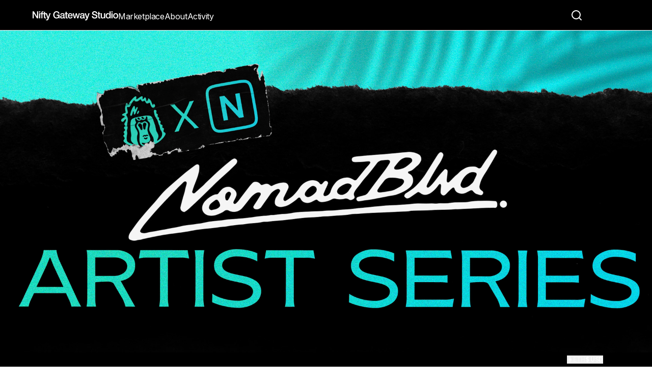

--- FILE ---
content_type: text/html; charset=utf-8
request_url: https://www.niftygateway.com/collections/nomadblvdartistseriesmay2022/
body_size: 34994
content:
<!DOCTYPE html><html lang="en"><head><meta charSet="utf-8"/><meta name="viewport" content="width=device-width, initial-scale=1, maximum-scale=1, user-scalable=no"/><link rel="preload" as="image" href="https://media.niftygateway.com/image/upload/q_auto:good/v1650910187/aChrisly/NOMADBLVD/General/NG_MAIN_V1_bgkswn.webp" crossorigin="" fetchPriority="high"/><link rel="preload" as="image" href="https://media.niftygateway.com/image/upload/q_auto:good,w_500/v1653420620/aChrisly/NOMADBLVD/Vol%203/Mr.%20Melty/Visions_of_the_Intrepid_Traveler_zqnd6f.webp" crossorigin="" fetchPriority="auto"/><link rel="preload" as="image" href="https://res.cloudinary.com/nifty-gateway/image/upload/v1648055751/xezan7umr1zcllxai584.jpg"/><link rel="preload" as="image" href="https://media.niftygateway.com/image/upload/q_auto:good,w_500/v1653420605/aChrisly/NOMADBLVD/Vol%203/Amanda%20Oleander/Idea_Release_fo2ffv.webp" crossorigin="" fetchPriority="auto"/><link rel="stylesheet" href="/_next/static/css/7cca8e2c5137bd71.css" data-precedence="next"/><link rel="stylesheet" href="/_next/static/css/e144ec98430921f0.css" data-precedence="next"/><link rel="stylesheet" href="/_next/static/css/15586364a2312345.css" data-precedence="next"/><link rel="stylesheet" href="/_next/static/css/985b7e412d8862d6.css" data-precedence="next"/><link rel="stylesheet" href="/_next/static/css/73131396f5ce714f.css" data-precedence="next"/><link rel="stylesheet" href="/_next/static/css/147b3deac86b32f2.css" data-precedence="next"/><link rel="stylesheet" href="/_next/static/css/ef46db3751d8e999.css" data-precedence="next"/><link rel="stylesheet" href="/_next/static/css/5450bd2d4149c676.css" data-precedence="next"/><link rel="stylesheet" href="/_next/static/css/77eda014f0871891.css" data-precedence="next"/><link rel="stylesheet" href="/_next/static/css/fb9a9af3f6f81ba5.css" data-precedence="next"/><link rel="stylesheet" href="/_next/static/css/b3d112e08bb25632.css" data-precedence="next"/><link rel="stylesheet" href="/_next/static/css/9ea00a1ff71f0607.css" data-precedence="next"/><link rel="preload" as="script" fetchPriority="low" href="/_next/static/chunks/webpack-1fd359e25591f1ff.js"/><script src="/_next/static/chunks/fd9d1056-6d79cc90c01dacb9.js" async=""></script><script src="/_next/static/chunks/2117-17b82e1e2321a093.js" async=""></script><script src="/_next/static/chunks/main-app-5a25c3fc6e2415ce.js" async=""></script><script src="/_next/static/chunks/e37a0b60-57eb15bde63b67d7.js" async=""></script><script src="/_next/static/chunks/89e74e9a-3374db857225ee5e.js" async=""></script><script src="/_next/static/chunks/13b76428-e1bf383848c17260.js" async=""></script><script src="/_next/static/chunks/4861-6005e80910e13b4a.js" async=""></script><script src="/_next/static/chunks/3924-b446327b763d0b86.js" async=""></script><script src="/_next/static/chunks/2125-52265989d28fe972.js" async=""></script><script src="/_next/static/chunks/7648-db170887dc76db84.js" async=""></script><script src="/_next/static/chunks/8734-5a07b8a5435ad1b1.js" async=""></script><script src="/_next/static/chunks/5735-e500aabb357dcb8e.js" async=""></script><script src="/_next/static/chunks/3577-360622e43f7d026d.js" async=""></script><script src="/_next/static/chunks/9998-17610fda8b00e636.js" async=""></script><script src="/_next/static/chunks/2244-f283d7d2c13e3413.js" async=""></script><script src="/_next/static/chunks/8021-df882765c5e62243.js" async=""></script><script src="/_next/static/chunks/7316-1ead0df4204a93d8.js" async=""></script><script src="/_next/static/chunks/3260-f3e47e814bbd7810.js" async=""></script><script src="/_next/static/chunks/1533-bb988964153df926.js" async=""></script><script src="/_next/static/chunks/8777-8b8b1bdb85d0c7e4.js" async=""></script><script src="/_next/static/chunks/2147-f64635b5378e7c80.js" async=""></script><script src="/_next/static/chunks/4422-f2e0bb4f00a46d43.js" async=""></script><script src="/_next/static/chunks/5599-643217b136f78a1b.js" async=""></script><script src="/_next/static/chunks/8917-06555100751a5f73.js" async=""></script><script src="/_next/static/chunks/1911-853cbfae5df3847b.js" async=""></script><script src="/_next/static/chunks/1729-8292bbe589a1b5a7.js" async=""></script><script src="/_next/static/chunks/3562-483c9a21d8adc52f.js" async=""></script><script src="/_next/static/chunks/7418-559ae82bd08769f6.js" async=""></script><script src="/_next/static/chunks/8715-6f52d4f735bc83fd.js" async=""></script><script src="/_next/static/chunks/app/(v1-routes)/layout-57119603e77d3950.js" async=""></script><script src="/_next/static/chunks/app/(v2-routes)/layout-c0d72e2902b44ec6.js" async=""></script><script src="/_next/static/chunks/app/(v1-routes)/error-5391df29c4794f60.js" async=""></script><script src="/_next/static/chunks/9267-48a70a6b84433027.js" async=""></script><script src="/_next/static/chunks/289-d33d18e5743db4a5.js" async=""></script><script src="/_next/static/chunks/8667-d1fa8d0daaa7f6cd.js" async=""></script><script src="/_next/static/chunks/1927-6af8ebf57cb847b3.js" async=""></script><script src="/_next/static/chunks/app/layout-2db59dc8d4510150.js" async=""></script><script src="/_next/static/chunks/7776-aa3f22bb633e3417.js" async=""></script><script src="/_next/static/chunks/1546-0b85fd7045130966.js" async=""></script><script src="/_next/static/chunks/6758-7c752b36feabff8d.js" async=""></script><script src="/_next/static/chunks/app/(v1-routes)/(ng-core)/collections/%5Bslug%5D/page-61fab005a161dc59.js" async=""></script><link rel="preload" href="https://api.sardine.ai/assets/loader.min.js" as="script"/><link rel="preload" href="https://www.googletagmanager.com/gtag/js?id=G-XN0S484YR4" as="script"/><link rel="preload" href="https://js.stripe.com/basil/stripe.js" as="script"/><meta name="google-site-verification" content="mmyLDCqLsohiBY0KOXnKtHIJfq55MqJ7cozEeTqrZTA"/><title>Nomad Blvd Artist Series Vol 3</title><meta name="description" content="Nifty Gateway Studio partners with leading creators to produce creative experiences audiences can own, backed by the security of blockchain technology."/><meta property="og:title" content="Nomad Blvd Artist Series Vol 3"/><meta property="og:description" content="Nifty Gateway Studio partners with leading creators to produce creative experiences audiences can own, backed by the security of blockchain technology."/><meta property="og:url" content="https://niftygateway.com/collections/nomadblvdartistseriesmay2022/"/><meta property="og:site_name" content="Nifty Gateway Studio"/><meta property="og:image" content="https://res.cloudinary.com/nifty-gateway/image/upload/v1650910187/aChrisly/NOMADBLVD/General/NG_MAIN_V1_bgkswn.jpg"/><meta property="og:type" content="website"/><meta name="twitter:card" content="summary_large_image"/><meta name="twitter:title" content="Nomad Blvd Artist Series Vol 3"/><meta name="twitter:description" content="Nifty Gateway Studio partners with leading creators to produce creative experiences audiences can own, backed by the security of blockchain technology."/><meta name="twitter:image" content="https://res.cloudinary.com/nifty-gateway/image/upload/v1650910187/aChrisly/NOMADBLVD/General/NG_MAIN_V1_bgkswn.jpg"/><link rel="icon" href="/favicon.ico" type="image/x-icon" sizes="2160x2160"/><meta name="next-size-adjust"/><script src="/_next/static/chunks/polyfills-42372ed130431b0a.js" noModule=""></script><style data-emotion="mui-global 15o3f8c">html{-webkit-font-smoothing:antialiased;-moz-osx-font-smoothing:grayscale;box-sizing:border-box;-webkit-text-size-adjust:100%;}*,*::before,*::after{box-sizing:inherit;}strong,b{font-weight:700;}body{margin:0;color:#010304;font-weight:400;font-size:16px;line-height:1.5;-webkit-text-decoration:none;text-decoration:none;font-family:'__Inter_f367f3','__Inter_Fallback_f367f3';background-color:#ffffff;}@media print{body{background-color:#fff;}}body::backdrop{background-color:#ffffff;}a{color:#010304;}</style><style data-emotion="mui 79elbk 1f5ulvs 8sge4z 0 16q0sy4 s5vud8 1vclqp8 1jw6zmi 2ng8ik 1so7hik zitcjv 1ma5awx 1n11r91 1fx8m19 a0y2e3 hboir5 8atqhb eoin7i ylbrr5 sep121 1e2dcm1 okvapm 1jr0mih 19dtcd4 1eldk14 1yuhvjn 896fl3 16yyyyr engmel 1sfexhr 18n4ca6 1jtbkgl 5h9qsh 119rf5h sp1kla 70qvj9 rmu3po s548ec 124b2j7 1phgtql 9iedg7 1o8dhep 1q8cchc 1tu8cr1 1tlifl9 1wk33br 6zmgz1 12b9va3 19ehuyi 1hy9t21 fygj2q 1s58vkj wev3n8 m7eyz8">.mui-79elbk{position:relative;}.mui-1f5ulvs{position:relative;width:100%;max-height:720px;}@media (min-width:0px){.mui-1f5ulvs{margin-bottom:16px;}}@media (min-width:960px){.mui-1f5ulvs{margin-bottom:48px;}}.mui-1f5ulvs img,.mui-1f5ulvs svg,.mui-1f5ulvs video{height:100%;width:100%;object-fit:cover!important;display:block;aspect-ratio:3/1!important;}.mui-1f5ulvs img:last-child,.mui-1f5ulvs svg:last-child,.mui-1f5ulvs .nifty-primary-video,.mui-1f5ulvs .nifty-primary-image{max-height:720px;}.mui-8sge4z{width:100%;margin-left:auto;box-sizing:border-box;margin-right:auto;display:block;padding-left:16px;padding-right:16px;}@media (min-width:600px){.mui-8sge4z{padding-left:24px;padding-right:24px;}}@media (min-width:1680px){.mui-8sge4z{max-width:1680px;}}@media (min-width:960px){.mui-8sge4z{padding-left:60px;padding-right:60px;}}@media (min-width:1280px){.mui-8sge4z{padding-left:120px;padding-right:120px;}}.mui-16q0sy4{margin:0;font-weight:400;font-size:16px;line-height:1.5;-webkit-text-decoration:none;text-decoration:none;font-family:'__Inter_f367f3','__Inter_Fallback_f367f3';margin-bottom:8px;font-weight:700;}@media (min-width:0px){.mui-16q0sy4{font-size:24px;}}@media (min-width:600px){.mui-16q0sy4{font-size:36px;}}.mui-s5vud8{margin:0;font-weight:400;font-size:16px;line-height:1.5;-webkit-text-decoration:none;text-decoration:none;font-family:'__Inter_f367f3','__Inter_Fallback_f367f3';}@media (min-width:0px){.mui-s5vud8{margin-bottom:16px;font-weight:500;font-size:14px;}}@media (min-width:600px){.mui-s5vud8{margin-bottom:24px;font-weight:600;font-size:16px;}}@media (min-width:0px){.mui-1vclqp8{padding-left:4px;padding-right:4px;}}@media (min-width:960px){.mui-1vclqp8{padding-left:0px;padding-right:0px;}}.mui-1jw6zmi{margin:0;font-weight:400;font-size:16px;line-height:1.5;-webkit-text-decoration:none;text-decoration:none;font-family:'__Inter_f367f3','__Inter_Fallback_f367f3';overflow:hidden;margin-bottom:24px;line-height:24px;max-height:144px;}.mui-1jw6zmi a{color:inherit;}.mui-1jw6zmi a:active{color:inherit;}.mui-1jw6zmi *:not(button){line-break:normal;font-style:normal;margin-top:0px;font-size:16px;line-height:1.5;margin-bottom:0px;}.mui-1jw6zmi >*:not(:last-child){margin-bottom:24px;}.mui-1jw6zmi img{width:100%;}.mui-2ng8ik{position:relative;-webkit-transition:margin 150ms cubic-bezier(0.4, 0, 0.2, 1) 0ms;transition:margin 150ms cubic-bezier(0.4, 0, 0.2, 1) 0ms;overflow-anchor:none;width:100%;border-radius:0;border:none;border-bottom:1px solid #E6E6E6;}.mui-2ng8ik::before{position:absolute;left:0;top:-1px;right:0;height:1px;content:"";opacity:1;background-color:#ddd;-webkit-transition:opacity 150ms cubic-bezier(0.4, 0, 0.2, 1) 0ms,background-color 150ms cubic-bezier(0.4, 0, 0.2, 1) 0ms;transition:opacity 150ms cubic-bezier(0.4, 0, 0.2, 1) 0ms,background-color 150ms cubic-bezier(0.4, 0, 0.2, 1) 0ms;}.mui-2ng8ik:first-of-type::before{display:none;}.mui-2ng8ik.Mui-expanded::before{opacity:0;}.mui-2ng8ik.Mui-expanded:first-of-type{margin-top:0;}.mui-2ng8ik.Mui-expanded:last-of-type{margin-bottom:0;}.mui-2ng8ik.Mui-expanded+.mui-2ng8ik.Mui-expanded::before{display:none;}.mui-2ng8ik.Mui-disabled{background-color:rgba(0, 0, 0, 0.12);}.mui-2ng8ik::before{display:none;}.mui-1so7hik{background-color:#ffffff;color:#010304;-webkit-transition:box-shadow 300ms cubic-bezier(0.4, 0, 0.2, 1) 0ms;transition:box-shadow 300ms cubic-bezier(0.4, 0, 0.2, 1) 0ms;border:1px solid #ddd;position:relative;-webkit-transition:margin 150ms cubic-bezier(0.4, 0, 0.2, 1) 0ms;transition:margin 150ms cubic-bezier(0.4, 0, 0.2, 1) 0ms;overflow-anchor:none;width:100%;border-radius:0;border:none;border-bottom:1px solid #E6E6E6;}.mui-1so7hik.MuiPaper-rounded{border-radius:16px;}.mui-1so7hik.MuiPaper-elevation8{box-shadow:0px 4px 15px rgba(0, 0, 0, 0.07);}.mui-1so7hik::before{position:absolute;left:0;top:-1px;right:0;height:1px;content:"";opacity:1;background-color:#ddd;-webkit-transition:opacity 150ms cubic-bezier(0.4, 0, 0.2, 1) 0ms,background-color 150ms cubic-bezier(0.4, 0, 0.2, 1) 0ms;transition:opacity 150ms cubic-bezier(0.4, 0, 0.2, 1) 0ms,background-color 150ms cubic-bezier(0.4, 0, 0.2, 1) 0ms;}.mui-1so7hik:first-of-type::before{display:none;}.mui-1so7hik.Mui-expanded::before{opacity:0;}.mui-1so7hik.Mui-expanded:first-of-type{margin-top:0;}.mui-1so7hik.Mui-expanded:last-of-type{margin-bottom:0;}.mui-1so7hik.Mui-expanded+.mui-1so7hik.Mui-expanded::before{display:none;}.mui-1so7hik.Mui-disabled{background-color:rgba(0, 0, 0, 0.12);}.mui-1so7hik::before{display:none;}.mui-zitcjv{display:-webkit-box;display:-webkit-flex;display:-ms-flexbox;display:flex;min-height:48px;padding:0px 16px;-webkit-transition:min-height 150ms cubic-bezier(0.4, 0, 0.2, 1) 0ms,background-color 150ms cubic-bezier(0.4, 0, 0.2, 1) 0ms;transition:min-height 150ms cubic-bezier(0.4, 0, 0.2, 1) 0ms,background-color 150ms cubic-bezier(0.4, 0, 0.2, 1) 0ms;font-size:16px;font-weight:600;padding:16px;padding-left:0px;}.mui-zitcjv.Mui-focusVisible{background-color:rgba(0, 0, 0, 0.12);}.mui-zitcjv.Mui-disabled{opacity:0.38;}.mui-zitcjv:hover:not(.Mui-disabled){cursor:pointer;}.mui-zitcjv >.MuiAccordionSummary-content{margin:0px;}.mui-zitcjv >.MuiAccordionSummary-expandIconWrapper{color:#010304;}.mui-1ma5awx{display:-webkit-inline-box;display:-webkit-inline-flex;display:-ms-inline-flexbox;display:inline-flex;-webkit-align-items:center;-webkit-box-align:center;-ms-flex-align:center;align-items:center;-webkit-box-pack:center;-ms-flex-pack:center;-webkit-justify-content:center;justify-content:center;position:relative;box-sizing:border-box;-webkit-tap-highlight-color:transparent;background-color:transparent;outline:0;border:0;margin:0;border-radius:0;padding:0;cursor:pointer;-webkit-user-select:none;-moz-user-select:none;-ms-user-select:none;user-select:none;vertical-align:middle;-moz-appearance:none;-webkit-appearance:none;-webkit-text-decoration:none;text-decoration:none;color:inherit;display:-webkit-box;display:-webkit-flex;display:-ms-flexbox;display:flex;min-height:48px;padding:0px 16px;-webkit-transition:min-height 150ms cubic-bezier(0.4, 0, 0.2, 1) 0ms,background-color 150ms cubic-bezier(0.4, 0, 0.2, 1) 0ms;transition:min-height 150ms cubic-bezier(0.4, 0, 0.2, 1) 0ms,background-color 150ms cubic-bezier(0.4, 0, 0.2, 1) 0ms;font-size:16px;font-weight:600;padding:16px;padding-left:0px;}.mui-1ma5awx::-moz-focus-inner{border-style:none;}.mui-1ma5awx.Mui-disabled{pointer-events:none;cursor:default;}@media print{.mui-1ma5awx{-webkit-print-color-adjust:exact;color-adjust:exact;}}.mui-1ma5awx.Mui-focusVisible{background-color:rgba(0, 0, 0, 0.12);}.mui-1ma5awx.Mui-disabled{opacity:0.38;}.mui-1ma5awx:hover:not(.Mui-disabled){cursor:pointer;}.mui-1ma5awx >.MuiAccordionSummary-content{margin:0px;}.mui-1ma5awx >.MuiAccordionSummary-expandIconWrapper{color:#010304;}.mui-1n11r91{display:-webkit-box;display:-webkit-flex;display:-ms-flexbox;display:flex;-webkit-box-flex:1;-webkit-flex-grow:1;-ms-flex-positive:1;flex-grow:1;margin:12px 0;}.mui-1fx8m19{display:-webkit-box;display:-webkit-flex;display:-ms-flexbox;display:flex;color:rgba(0, 0, 0, 0.54);-webkit-transform:rotate(0deg);-moz-transform:rotate(0deg);-ms-transform:rotate(0deg);transform:rotate(0deg);-webkit-transition:-webkit-transform 150ms cubic-bezier(0.4, 0, 0.2, 1) 0ms;transition:transform 150ms cubic-bezier(0.4, 0, 0.2, 1) 0ms;}.mui-1fx8m19.Mui-expanded{-webkit-transform:rotate(180deg);-moz-transform:rotate(180deg);-ms-transform:rotate(180deg);transform:rotate(180deg);}.mui-a0y2e3{height:0;overflow:hidden;-webkit-transition:height 300ms cubic-bezier(0.4, 0, 0.2, 1) 0ms;transition:height 300ms cubic-bezier(0.4, 0, 0.2, 1) 0ms;visibility:hidden;}.mui-hboir5{display:-webkit-box;display:-webkit-flex;display:-ms-flexbox;display:flex;width:100%;}.mui-8atqhb{width:100%;}.mui-eoin7i{padding:8px 16px 16px;padding:16px;padding-left:0px;padding-bottom:32px;}.mui-ylbrr5{margin:0;font-weight:400;font-size:16px;line-height:1.5;-webkit-text-decoration:none;text-decoration:none;font-family:'__Inter_f367f3','__Inter_Fallback_f367f3';color:#616161;font-weight:400;font-size:14px;line-height:1.5;}.mui-sep121{margin:0;font-weight:400;font-size:16px;line-height:1.5;-webkit-text-decoration:none;text-decoration:none;font-family:'__Inter_f367f3','__Inter_Fallback_f367f3';font-weight:600;font-size:16px;line-height:1.5;}.mui-1e2dcm1{z-index:1500;pointer-events:none;}.mui-okvapm{z-index:1500;pointer-events:none;}@media (min-width:0px){.mui-1jr0mih{margin-bottom:24px;}}@media (min-width:960px){.mui-1jr0mih{margin-bottom:0px;}}.mui-19dtcd4{border-bottom:none;padding-top:0px;padding-bottom:0px;}.mui-1eldk14{margin:0;font-weight:400;font-size:16px;line-height:1.5;-webkit-text-decoration:none;text-decoration:none;font-family:'__Inter_f367f3','__Inter_Fallback_f367f3';font-weight:600;font-size:24px;line-height:1.5;margin-bottom:16px;}.mui-1yuhvjn{margin-top:16px;}.mui-896fl3{margin-bottom:96px;}@media (min-width:0px){.mui-896fl3{margin-top:24px;}}@media (min-width:960px){.mui-896fl3{margin-top:48px;}}.mui-896fl3 .link--gridchild{-webkit-text-decoration:none;text-decoration:none;position:absolute;top:0;left:0;right:0;bottom:0;z-index:100;}.mui-16yyyyr{margin:0;font-weight:400;font-size:16px;line-height:1.5;-webkit-text-decoration:none;text-decoration:none;font-family:'__Inter_f367f3','__Inter_Fallback_f367f3';font-weight:700;font-size:24px;line-height:1.5;margin-bottom:32px;margin-top:0px;}.mui-engmel{position:relative;width:100%;display:-webkit-box;display:-webkit-flex;display:-ms-flexbox;display:flex;-webkit-flex-direction:column;-ms-flex-direction:column;flex-direction:column;height:100%;}.mui-engmel:hover .stacked-card__metadata__cta-container{opacity:1;}.mui-1sfexhr{position:relative;border-radius:12px 12px 0px 0px;overflow:hidden;text-align:center;padding-bottom:100%;height:0;-webkit-transform:translateZ(0);-moz-transform:translateZ(0);-ms-transform:translateZ(0);transform:translateZ(0);z-index:10;}.mui-18n4ca6{position:absolute;top:0;bottom:0;right:0;left:0;}.mui-1jtbkgl{position:absolute;top:0;left:0;right:0;bottom:0;height:100%;width:100%;background:linear-gradient(
    to left,
    rgba(229, 232, 235, 0.5) 8%,
    #e5e8eb 36%,
    rgba(229, 232, 235, 0.5) 66%
  );border-radius-top-left-radius:12px;border-radius-top-right-radius:12px;-webkit-animation-duration:2.5s;animation-duration:2.5s;-webkit-animation-fill-mode:forwards;animation-fill-mode:forwards;-webkit-animation-name:shimmer;animation-name:shimmer;-webkit-animation-iteration-count:infinite;animation-iteration-count:infinite;-webkit-animation-timing-function:linear;animation-timing-function:linear;-webkit-background-size:1200px;background-size:1200px;}.mui-1jtbkgl.paused{-webkit-animation-play-state:paused;animation-play-state:paused;background:transparent;pointer-events:none;}@-webkit-keyframes shimmer{0%{-webkit-background-position:-1200px 0;background-position:-1200px 0;}100%{-webkit-background-position:1200px 0;background-position:1200px 0;}}@keyframes shimmer{0%{-webkit-background-position:-1200px 0;background-position:-1200px 0;}100%{-webkit-background-position:1200px 0;background-position:1200px 0;}}.mui-5h9qsh{position:absolute;background-color:rgba(1, 3, 4, 0.25);border-radius:100px;display:-webkit-box;display:-webkit-flex;display:-ms-flexbox;display:flex;-webkit-box-pack:center;-ms-flex-pack:center;-webkit-justify-content:center;justify-content:center;-webkit-align-items:center;-webkit-box-align:center;-ms-flex-align:center;align-items:center;padding-left:10px;padding-right:10px;height:40px;right:12px;top:12px;z-index:20;}.mui-119rf5h{cursor:pointer;-webkit-transition:all 0.3s ease;transition:all 0.3s ease;margin-left:0px;padding:0px;top:0;right:0;position:relative;display:block;}.mui-119rf5h:focus-visible{outline:2px auto #9acae6!important;outline:2px auto Highlight!important;outline:2px auto -webkit-focus-ring-color!important;}.mui-119rf5h .likebutton--heartIcon{vertical-align:middle;}.mui-119rf5h .likebutton--amountLabel{margin-right:8px;font-weight:600;}.mui-119rf5h:active{-webkit-transform:scale(0.5);-moz-transform:scale(0.5);-ms-transform:scale(0.5);transform:scale(0.5);}.mui-sp1kla{cursor:pointer;-webkit-transition:all 0.3s ease;transition:all 0.3s ease;margin-left:0px;padding:0px;top:0;right:0;position:relative;display:block;}.mui-sp1kla:focus-visible{outline:2px auto #9acae6!important;outline:2px auto Highlight!important;outline:2px auto -webkit-focus-ring-color!important;}.mui-sp1kla .likebutton--heartIcon{vertical-align:middle;}.mui-sp1kla .likebutton--amountLabel{margin-right:8px;font-weight:600;}.mui-sp1kla:active{-webkit-transform:scale(0.5);-moz-transform:scale(0.5);-ms-transform:scale(0.5);transform:scale(0.5);}.mui-70qvj9{display:-webkit-box;display:-webkit-flex;display:-ms-flexbox;display:flex;-webkit-align-items:center;-webkit-box-align:center;-ms-flex-align:center;align-items:center;}.mui-rmu3po{position:relative;background-color:white;border-radius:0px 0px 12px 12px;display:-webkit-box;display:-webkit-flex;display:-ms-flexbox;display:flex;-webkit-flex-direction:column;-ms-flex-direction:column;flex-direction:column;border:1px solid #eeeeee;-webkit-flex:1;-ms-flex:1;flex:1;padding-top:24px;padding-bottom:24px;padding-left:16px;padding-right:16px;}.mui-s548ec{position:absolute;top:18px;right:12px;}.mui-124b2j7{white-space:break-spaces;margin-bottom:8px;}.mui-1phgtql{max-width:100%;font-family:'__Inter_f367f3','__Inter_Fallback_f367f3';font-size:0.8125rem;display:-webkit-inline-box;display:-webkit-inline-flex;display:-ms-inline-flexbox;display:inline-flex;-webkit-align-items:center;-webkit-box-align:center;-ms-flex-align:center;align-items:center;-webkit-box-pack:center;-ms-flex-pack:center;-webkit-justify-content:center;justify-content:center;height:32px;color:#010304;background-color:rgba(0, 0, 0, 0.08);border-radius:16px;white-space:nowrap;-webkit-transition:background-color 300ms cubic-bezier(0.4, 0, 0.2, 1) 0ms,box-shadow 300ms cubic-bezier(0.4, 0, 0.2, 1) 0ms;transition:background-color 300ms cubic-bezier(0.4, 0, 0.2, 1) 0ms,box-shadow 300ms cubic-bezier(0.4, 0, 0.2, 1) 0ms;cursor:unset;outline:0;-webkit-text-decoration:none;text-decoration:none;border:0;padding:0;vertical-align:middle;box-sizing:border-box;border-radius:5px;font-weight:600;font-size:12px;height:28px;color:#010304;background-color:#f6f6f6;}.mui-1phgtql.Mui-disabled{opacity:0.38;pointer-events:none;}.mui-1phgtql .MuiChip-avatar{margin-left:5px;margin-right:-6px;width:24px;height:24px;color:#616161;font-size:0.75rem;}.mui-1phgtql .MuiChip-avatarColorPrimary{color:#ffffff;background-color:rgb(0, 2, 2);}.mui-1phgtql .MuiChip-avatarColorSecondary{color:#010304;background-color:rgb(178, 178, 178);}.mui-1phgtql .MuiChip-avatarSmall{margin-left:4px;margin-right:-4px;width:18px;height:18px;font-size:0.625rem;}.mui-1phgtql .MuiChip-icon{margin-left:5px;margin-right:-6px;color:#616161;}.mui-1phgtql .MuiChip-deleteIcon{-webkit-tap-highlight-color:transparent;color:rgba(1, 3, 4, 0.26);font-size:22px;cursor:pointer;margin:0 5px 0 -6px;}.mui-1phgtql .MuiChip-deleteIcon:hover{color:rgba(1, 3, 4, 0.4);}.mui-1phgtql>.MuiChip-label{padding:0 8px;overflow:visible;}.mui-9iedg7{overflow:hidden;text-overflow:ellipsis;padding-left:12px;padding-right:12px;white-space:nowrap;}.mui-1o8dhep{display:-webkit-box;display:-webkit-flex;display:-ms-flexbox;display:flex;-webkit-align-items:center;-webkit-box-align:center;-ms-flex-align:center;align-items:center;gap:4px;font-weight:600;}.mui-1q8cchc{margin:0;font-weight:400;font-size:16px;line-height:1.5;-webkit-text-decoration:none;text-decoration:none;font-family:'__Inter_f367f3','__Inter_Fallback_f367f3';overflow:hidden;text-overflow:ellipsis;white-space:nowrap;font-weight:700;font-size:20px;line-height:1.5;margin-bottom:4px;margin-right:24px;text-overflow:ellipsis;}.mui-1tu8cr1{position:relative;display:-webkit-box;display:-webkit-flex;display:-ms-flexbox;display:flex;-webkit-flex-direction:column;-ms-flex-direction:column;flex-direction:column;-webkit-flex:1;-ms-flex:1;flex:1;padding-top:16px;margin-top:16px;border-top:1px solid #eeeeee;}.mui-1tlifl9{display:-webkit-box;display:-webkit-flex;display:-ms-flexbox;display:flex;-webkit-box-pack:justify;-webkit-justify-content:space-between;justify-content:space-between;-webkit-align-items:center;-webkit-box-align:center;-ms-flex-align:center;align-items:center;-webkit-box-flex-wrap:nowrap;-webkit-flex-wrap:nowrap;-ms-flex-wrap:nowrap;flex-wrap:nowrap;gap:4px;}.mui-1tlifl9 a{color:inherit;-webkit-text-decoration:none;text-decoration:none;}.mui-1tlifl9 a:hover{-webkit-text-decoration:underline;text-decoration:underline;}.mui-1tlifl9 a:active{color:inherit;}.mui-1wk33br{margin:0;font-weight:400;font-size:16px;line-height:1.5;-webkit-text-decoration:none;text-decoration:none;font-family:'__Inter_f367f3','__Inter_Fallback_f367f3';color:#616161;font-weight:400;font-size:16px;line-height:1.5;}.mui-6zmgz1{margin:0;font-weight:400;font-size:16px;line-height:1.5;-webkit-text-decoration:none;text-decoration:none;font-family:'__Inter_f367f3','__Inter_Fallback_f367f3';text-align:right;text-overflow:ellipsis;overflow:hidden;white-space:nowrap;font-weight:400;font-size:16px;line-height:1.5;}.mui-12b9va3{display:-webkit-box;display:-webkit-flex;display:-ms-flexbox;display:flex;-webkit-flex-direction:row-reverse;-ms-flex-direction:row-reverse;flex-direction:row-reverse;}.mui-12b9va3 .MuiAvatar-root{border:2px solid #ffffff;box-sizing:content-box;margin-left:-8px;}.mui-12b9va3 .MuiAvatar-root:last-child{margin-left:0;}.mui-12b9va3 .MuiAvatarGroup-avatar{height:24px;width:24px;font-size:14px;}.mui-19ehuyi{position:relative;display:-webkit-box;display:-webkit-flex;display:-ms-flexbox;display:flex;-webkit-align-items:center;-webkit-box-align:center;-ms-flex-align:center;align-items:center;-webkit-box-pack:center;-ms-flex-pack:center;-webkit-justify-content:center;justify-content:center;-webkit-flex-shrink:0;-ms-flex-negative:0;flex-shrink:0;width:40px;height:40px;font-family:'__Inter_f367f3','__Inter_Fallback_f367f3';font-size:1.25rem;line-height:1;border-radius:50%;overflow:hidden;-webkit-user-select:none;-moz-user-select:none;-ms-user-select:none;user-select:none;width:24px;height:24px;}.mui-1hy9t21{width:100%;height:100%;text-align:center;object-fit:cover;color:transparent;text-indent:10000px;}.mui-fygj2q{position:relative;display:-webkit-box;display:-webkit-flex;display:-ms-flexbox;display:flex;-webkit-flex-direction:column;-ms-flex-direction:column;flex-direction:column;-webkit-flex:1;-ms-flex:1;flex:1;min-height:initial;}.mui-1s58vkj{margin-top:auto;background-color:#fff;opacity:1;-webkit-transition:opacity 0.4s ease;transition:opacity 0.4s ease;padding-top:16px;}.mui-wev3n8{font-weight:600;font-size:16px;line-height:1.5;text-transform:none;font-family:'__Inter_f367f3','__Inter_Fallback_f367f3';min-width:64px;padding:6px 16px;border-radius:16px;-webkit-transition:background-color 250ms cubic-bezier(0.4, 0, 0.2, 1) 0ms,box-shadow 250ms cubic-bezier(0.4, 0, 0.2, 1) 0ms,border-color 250ms cubic-bezier(0.4, 0, 0.2, 1) 0ms,color 250ms cubic-bezier(0.4, 0, 0.2, 1) 0ms;transition:background-color 250ms cubic-bezier(0.4, 0, 0.2, 1) 0ms,box-shadow 250ms cubic-bezier(0.4, 0, 0.2, 1) 0ms,border-color 250ms cubic-bezier(0.4, 0, 0.2, 1) 0ms,color 250ms cubic-bezier(0.4, 0, 0.2, 1) 0ms;color:#ffffff;background-color:#010304;box-shadow:0px 4px 15px rgba(0, 0, 0, 0.07);width:100%;border-radius:30px;-webkit-transition:background-color 0.4s ease,color 0.4s ease;transition:background-color 0.4s ease,color 0.4s ease;text-wrap:nowrap;line-height:1.25;box-shadow:none;border-radius:40px;text-transform:initial;font-weight:600;padding:10px 24px;font-size:14px;max-height:40px;color:#ffffff;background-color:#010304;}.mui-wev3n8:hover{-webkit-text-decoration:none;text-decoration:none;background-color:rgb(0, 2, 2);box-shadow:0px 4px 15px rgba(0, 0, 0, 0.07);}@media (hover: none){.mui-wev3n8:hover{background-color:#010304;}}.mui-wev3n8:active{box-shadow:0px 4px 15px rgba(0, 0, 0, 0.07);}.mui-wev3n8.Mui-focusVisible{box-shadow:0px 4px 15px rgba(0, 0, 0, 0.07);}.mui-wev3n8.Mui-disabled{color:rgba(0, 0, 0, 0.26);box-shadow:none;background-color:rgba(0, 0, 0, 0.12);}.mui-wev3n8>.MuiButton-iconSizeMedium{height:20px;width:20px;}.mui-wev3n8>.MuiButton-iconSizeMedium svg{height:20px!important;width:20px!important;vertical-align:middle;}.mui-wev3n8.MuiIconButton-sizeMedium svg{height:20px!important;width:20px!important;vertical-align:middle;}.mui-wev3n8:hover{background-color:#1A1C1D;box-shadow:none;}.mui-wev3n8:focus-visible{background-color:#1A1C1D;box-shadow:none;outline:1px solid #109DEC;outline-offset:1px;}.mui-wev3n8:active{background-color:#343536;box-shadow:none;}.mui-wev3n8:disabled{color:#999A9B;background-color:rgba(1, 3, 4, 0.08);opacity:1;}.mui-m7eyz8{display:-webkit-inline-box;display:-webkit-inline-flex;display:-ms-inline-flexbox;display:inline-flex;-webkit-align-items:center;-webkit-box-align:center;-ms-flex-align:center;align-items:center;-webkit-box-pack:center;-ms-flex-pack:center;-webkit-justify-content:center;justify-content:center;position:relative;box-sizing:border-box;-webkit-tap-highlight-color:transparent;background-color:transparent;outline:0;border:0;margin:0;border-radius:0;padding:0;cursor:pointer;-webkit-user-select:none;-moz-user-select:none;-ms-user-select:none;user-select:none;vertical-align:middle;-moz-appearance:none;-webkit-appearance:none;-webkit-text-decoration:none;text-decoration:none;color:inherit;font-weight:600;font-size:16px;line-height:1.5;text-transform:none;font-family:'__Inter_f367f3','__Inter_Fallback_f367f3';min-width:64px;padding:6px 16px;border-radius:16px;-webkit-transition:background-color 250ms cubic-bezier(0.4, 0, 0.2, 1) 0ms,box-shadow 250ms cubic-bezier(0.4, 0, 0.2, 1) 0ms,border-color 250ms cubic-bezier(0.4, 0, 0.2, 1) 0ms,color 250ms cubic-bezier(0.4, 0, 0.2, 1) 0ms;transition:background-color 250ms cubic-bezier(0.4, 0, 0.2, 1) 0ms,box-shadow 250ms cubic-bezier(0.4, 0, 0.2, 1) 0ms,border-color 250ms cubic-bezier(0.4, 0, 0.2, 1) 0ms,color 250ms cubic-bezier(0.4, 0, 0.2, 1) 0ms;color:#ffffff;background-color:#010304;box-shadow:0px 4px 15px rgba(0, 0, 0, 0.07);width:100%;border-radius:30px;-webkit-transition:background-color 0.4s ease,color 0.4s ease;transition:background-color 0.4s ease,color 0.4s ease;text-wrap:nowrap;line-height:1.25;box-shadow:none;border-radius:40px;text-transform:initial;font-weight:600;padding:10px 24px;font-size:14px;max-height:40px;color:#ffffff;background-color:#010304;}.mui-m7eyz8::-moz-focus-inner{border-style:none;}.mui-m7eyz8.Mui-disabled{pointer-events:none;cursor:default;}@media print{.mui-m7eyz8{-webkit-print-color-adjust:exact;color-adjust:exact;}}.mui-m7eyz8:hover{-webkit-text-decoration:none;text-decoration:none;background-color:rgb(0, 2, 2);box-shadow:0px 4px 15px rgba(0, 0, 0, 0.07);}@media (hover: none){.mui-m7eyz8:hover{background-color:#010304;}}.mui-m7eyz8:active{box-shadow:0px 4px 15px rgba(0, 0, 0, 0.07);}.mui-m7eyz8.Mui-focusVisible{box-shadow:0px 4px 15px rgba(0, 0, 0, 0.07);}.mui-m7eyz8.Mui-disabled{color:rgba(0, 0, 0, 0.26);box-shadow:none;background-color:rgba(0, 0, 0, 0.12);}.mui-m7eyz8>.MuiButton-iconSizeMedium{height:20px;width:20px;}.mui-m7eyz8>.MuiButton-iconSizeMedium svg{height:20px!important;width:20px!important;vertical-align:middle;}.mui-m7eyz8.MuiIconButton-sizeMedium svg{height:20px!important;width:20px!important;vertical-align:middle;}.mui-m7eyz8:hover{background-color:#1A1C1D;box-shadow:none;}.mui-m7eyz8:focus-visible{background-color:#1A1C1D;box-shadow:none;outline:1px solid #109DEC;outline-offset:1px;}.mui-m7eyz8:active{background-color:#343536;box-shadow:none;}.mui-m7eyz8:disabled{color:#999A9B;background-color:rgba(1, 3, 4, 0.08);opacity:1;}</style></head><body class="__className_f367f3"><style>#nprogress{pointer-events:none}#nprogress .bar{background:#29d;position:fixed;z-index:1600;top: 0;left:0;width:100%;height:4px}#nprogress .peg{display:block;position:absolute;right:0;width:100px;height:100%;box-shadow:0 0 10px #29d,0 0 5px #29d;opacity:1;-webkit-transform:rotate(3deg) translate(0px,-4px);-ms-transform:rotate(3deg) translate(0px,-4px);transform:rotate(3deg) translate(0px,-4px)}#nprogress .spinner{display:block;position:fixed;z-index:1600;top: 15px;right:15px}#nprogress .spinner-icon{width:18px;height:18px;box-sizing:border-box;border:2px solid transparent;border-top-color:#29d;border-left-color:#29d;border-radius:50%;-webkit-animation:nprogress-spinner 400ms linear infinite;animation:nprogress-spinner 400ms linear infinite}.nprogress-custom-parent{overflow:hidden;position:relative}.nprogress-custom-parent #nprogress .bar,.nprogress-custom-parent #nprogress .spinner{position:absolute}@-webkit-keyframes nprogress-spinner{0%{-webkit-transform:rotate(0deg)}100%{-webkit-transform:rotate(360deg)}}@keyframes nprogress-spinner{0%{transform:rotate(0deg)}100%{transform:rotate(360deg)}}</style><script>(self.__next_s=self.__next_s||[]).push(["https://js.stripe.com/basil/stripe.js",{"id":"ng-3rdParty--stripeV3"}])</script><div class="Toastify"></div><!--$--><script>((e,t,r,i,a,o,s,l)=>{let c=document.documentElement,u=["light","dark"];function d(t){(Array.isArray(e)?e:[e]).forEach(e=>{let r="class"===e,i=r&&o?a.map(e=>o[e]||e):a;r?(c.classList.remove(...i),c.classList.add(o&&o[t]?o[t]:t)):c.setAttribute(e,t)}),l&&u.includes(t)&&(c.style.colorScheme=t)}if(i)d(i);else try{let e=localStorage.getItem(t)||r,i=s&&"system"===e?window.matchMedia("(prefers-color-scheme: dark)").matches?"dark":"light":e;d(i)}catch(e){}})("class","theme","dark",null,["light","dark"],null,true,true)</script><div class="apply-v2-styles"><div class="theme-nifty bg-background text-foreground"><div style="height:60px"><div class="relative w-full bg-background text-foreground z-max" data-testid="navbar"><header class="fixed top-0 left-0 w-full z-[60] min-h-[60px] flex items-center transition-all duration-300 bg-background border-foreground border-b"><div class="flex justify-between pl-[18px] items-center  md:px-16 w-full h-full max-w-[1680px] mx-auto"><div class="flex items-center mt-[4px] gap-[64px] "><a class="flex items-center " href="/"><svg width="46" height="19" viewBox="0 0 46 19" fill="none" xmlns="http://www.w3.org/2000/svg" class="w-[46px] h-[19px] text-foreground lg:hidden"><path d="M38.1366 0C42.1499 0 44.7916 2.05749 44.817 5.74064H42.5309C42.2515 3.25134 40.7529 2.03209 38.035 2.03209C35.4441 2.03209 33.9709 3.14973 33.9709 5.13102C33.9709 5.84225 34.3011 6.40107 34.8853 6.88369C35.4949 7.34091 37.1206 7.82353 39.7877 8.35695C43.674 9.14438 45.579 10.6939 45.579 13.5896C45.579 15.2914 44.8678 16.6123 43.4962 17.5521C42.1245 18.5174 40.4481 19 38.4922 19C34.1487 19 31.0244 16.7647 30.999 12.5989H33.2851C33.3105 15.393 35.4695 16.9679 38.5684 16.9679C41.4895 16.9679 43.1659 15.7995 43.1659 13.6658C43.1659 11.9639 41.9721 10.9987 38.0604 10.262C35.4695 9.75401 33.7677 9.14438 32.8787 8.38235C31.9896 7.59492 31.5578 6.57888 31.5578 5.30882C31.5578 1.95588 34.3773 0 38.1366 0Z" fill="currentColor"></path><path d="M23.0464 0C27.3137 0 30.2856 2.10829 30.8444 6.02005H28.4313C27.9487 3.45454 26.0183 2.03209 23.0464 2.03209C19.1093 2.03209 16.8232 5.23262 16.8232 9.72861C16.8232 11.7861 17.4074 13.5388 18.5505 14.9104C19.6681 16.2821 21.1921 16.9679 23.0464 16.9679C26.5009 16.9679 28.8631 14.6564 28.8631 11.3289V11.0495H23.0718V9.01738H31.0222V18.5682H29.4982L28.8631 16.3075C27.5423 18.0094 25.4086 19 23.0464 19C20.5825 19 18.5251 18.111 16.874 16.3583C15.223 14.5802 14.4102 12.3957 14.4102 9.85561C14.4102 6.98529 15.1722 4.62299 16.7216 2.76872C18.2711 0.939839 20.3793 0 23.0464 0Z" fill="currentColor"></path><path d="M0 0.490479H2.56547L12.1161 15.1977H12.1669V0.490479H14.453V18.6268H11.8113L2.33686 4.07203H2.28606V18.6268H0V0.490479Z" fill="currentColor"></path></svg><svg width="168" height="19" viewBox="0 0 168 19" fill="none" xmlns="http://www.w3.org/2000/svg" class="w-[168px] h-[19px] text-foreground hidden lg:block"><path d="M0 0.327134H2.49857L8.67039 10.4631H8.70866V0.327134H10.9611V14.0849H8.4625L2.30981 3.96974H2.25241V14.0862H0V0.327134ZM12.7505 0.327134H14.9085V2.40807H12.7505V0.327134ZM12.7505 4.12292H14.9085V14.0849H12.7505V4.12292ZM19.3011 14.0862H17.1431V5.76119H15.5335V4.12292H17.1431V3.21682C17.1431 1.17483 18.0333 0.325836 19.8687 0.325836C20.5128 0.325836 21.0242 0.36478 21.3648 0.460843V2.1757C21.1377 2.09911 20.7207 2.06016 20.3801 2.06016C19.6225 2.06016 19.3011 2.44571 19.3011 3.00392V4.12163H21.1377V5.75989H19.3011V14.0836V14.0862ZM22.3545 1.13718H24.5125V4.12422H26.4627V5.76249H24.5125V11.1965C24.5125 12.2377 24.7587 12.4493 25.5916 12.4493C25.9895 12.4493 26.3862 12.4103 26.4627 12.3727V14.0681C25.6107 14.1641 25.3645 14.1836 25.0623 14.1836C22.9986 14.1836 22.3545 13.5098 22.3545 11.5055V5.76379H20.7258V4.12552H22.3545V1.13718ZM25.6655 4.12292H28.0315L30.5874 11.5613H30.6257L33.1064 4.12292H35.3588L31.5912 14.5276C31.1933 15.6648 30.8145 16.4164 30.5122 16.8396C29.9255 17.7068 29.1679 18.0339 28.0697 18.0339C27.6157 18.0339 27.1234 17.995 26.5928 17.9184V16.0685C26.9142 16.1074 27.1795 16.2035 27.6157 16.2035C28.3159 16.2035 28.7521 15.8945 28.96 15.2974L29.3758 14.0447L25.6655 4.12163V4.12292ZM46.9729 0C49.8694 0 52.3871 1.56038 52.7659 4.7019H50.4561C50.1908 2.87151 48.5812 1.9654 46.9729 1.9654C44.0955 1.9654 42.8647 4.62401 42.8647 7.20603C42.8647 9.78805 44.0764 12.4467 47.0482 12.4467C49.3962 12.4467 50.7023 11.0213 50.7584 8.67034H47.1617V6.83995H52.9164V14.0849H51.4012L51.0415 12.4661C49.8873 13.8149 48.7317 14.4121 46.9716 14.4121C42.9387 14.4121 40.4963 11.1174 40.4963 7.20603C40.4963 3.2947 42.94 0 46.9729 0ZM58.7031 3.85421C61.069 3.85421 62.6225 4.99139 62.6225 6.68677V11.9274C62.6225 12.448 62.736 12.6206 63.2092 12.6206C63.3227 12.6206 63.5127 12.6206 63.6632 12.5817V14.1044C63.1148 14.2589 62.546 14.3549 62.2998 14.3549C61.3534 14.3549 60.7859 13.9694 60.6341 13.1412C59.8573 13.9317 58.4378 14.3549 57.2453 14.3549C55.3142 14.3549 53.8947 13.2762 53.8947 11.4458C53.8947 9.6154 54.9737 8.8443 56.4315 8.53663C57.17 8.38215 57.9837 8.28609 58.8931 8.17056C60.1992 8.01608 60.5971 7.70841 60.5971 6.93731C60.5971 6.07015 59.916 5.58854 58.5717 5.58854C57.2274 5.58854 56.5081 6.16621 56.4137 7.16838H54.2556C54.4074 4.99139 55.9596 3.85421 58.7043 3.85421H58.7031ZM56.0527 11.2537C56.0527 12.0819 56.7338 12.6219 57.9085 12.6219C59.3854 12.6219 60.4644 11.8703 60.4644 10.7915V9.09614C59.8777 9.46222 59.5933 9.46222 58.0985 9.65434C56.679 9.82829 56.054 10.3476 56.054 11.2537H56.0527ZM64.8264 1.13718H66.9845V4.12422H68.9346V5.76249H66.9845V11.1965C66.9845 12.2377 67.2306 12.4493 68.0635 12.4493C68.4614 12.4493 68.8581 12.4103 68.9346 12.3727V14.0681C68.0826 14.1641 67.8364 14.1836 67.5342 14.1836C65.4705 14.1836 64.8264 13.5098 64.8264 11.5055V5.76379H63.1977V4.12552H64.8264V1.13718ZM73.9866 3.85421C76.7505 3.85421 78.6445 6.16621 78.6445 8.92218C78.6445 9.17273 78.6253 9.42327 78.6062 9.67381H71.4115C71.4115 11.3121 72.3387 12.6219 74.0427 12.6219C75.2352 12.6219 76.0311 12.1208 76.4278 10.9642H78.4723C78.0374 13.1035 76.1816 14.3549 74.0427 14.3549C70.9574 14.3549 69.2534 12.1585 69.2534 9.13248C69.2534 6.1065 71.0709 3.85291 73.9866 3.85291V3.85421ZM71.4115 8.22767H76.4469C76.3334 6.83995 75.4431 5.58724 73.9675 5.58724C72.4918 5.58724 71.4867 6.76206 71.4115 8.22767ZM78.596 4.12292H80.8867L82.7985 11.5613H82.8368L84.6734 4.12292H86.8506L88.6107 11.5613H88.649L90.6374 4.12292H92.8337L89.7662 14.0849H87.5508L85.7333 6.68547H85.6951L83.8967 14.0849H81.6252L78.596 4.12292ZM97.739 3.85421C100.105 3.85421 101.658 4.99139 101.658 6.68677V11.9274C101.658 12.448 101.772 12.6206 102.245 12.6206C102.359 12.6206 102.549 12.6206 102.699 12.5817V14.1044C102.151 14.2589 101.582 14.3549 101.336 14.3549C100.389 14.3549 99.8205 13.9694 99.67 13.1412C98.8932 13.9317 97.4737 14.3549 96.2812 14.3549C94.3502 14.3549 92.9306 13.2762 92.9306 11.4458C92.9306 9.6154 94.0096 8.8443 95.4674 8.53663C96.2059 8.38215 97.0196 8.28609 97.929 8.17056C99.2351 8.01608 99.633 7.70841 99.633 6.93731C99.633 6.07015 98.9519 5.58854 97.6076 5.58854C96.2633 5.58854 95.544 6.16621 95.4496 7.16838H93.2915C93.4433 4.99139 94.9955 3.85421 97.7402 3.85421H97.739ZM95.0886 11.2537C95.0886 12.0819 95.7697 12.6219 96.9444 12.6219C98.4213 12.6219 99.5003 11.8703 99.5003 10.7915V9.09614C98.9136 9.46222 98.6292 9.46222 97.1344 9.65434C95.7149 9.82829 95.0899 10.3476 95.0899 11.2537H95.0886ZM102.14 4.12292H104.506L107.062 11.5613H107.101L109.581 4.12292H111.834L108.066 14.5276C107.668 15.6648 107.289 16.4164 106.987 16.8396C106.4 17.7068 105.643 18.0339 104.545 18.0339C104.091 18.0339 103.598 17.995 103.068 17.9184V16.0685C103.389 16.1074 103.654 16.2035 104.091 16.2035C104.791 16.2035 105.227 15.8945 105.435 15.2974L105.852 14.0447L102.142 4.12163L102.14 4.12292ZM121.726 0C124.661 0 126.894 1.61879 126.913 4.39294H124.547V4.37347C124.396 2.75467 123.449 1.9654 121.632 1.9654C120.212 1.9654 119.151 2.60149 119.151 3.75685C119.151 4.66295 119.719 5.2601 120.874 5.56777L124.49 6.53099C125.645 6.83865 127.292 7.95636 127.292 10.0957C127.292 12.8127 125.096 14.4121 121.915 14.4121C118.526 14.4121 116.33 12.6583 116.274 9.49856H118.639C118.659 11.464 120.003 12.4467 122.067 12.4467C123.884 12.4467 124.925 11.5795 124.925 10.3657C124.925 9.49856 124.509 8.90141 123.808 8.67034C123.05 8.4198 122.463 8.24585 119.946 7.59158C117.807 7.05155 116.784 5.83778 116.784 4.04633C116.784 1.25271 119.264 0 121.725 0L121.726 0ZM128.944 1.13718H131.102V4.12422H133.052V5.76249H131.102V11.1965C131.102 12.2377 131.348 12.4493 132.181 12.4493C132.579 12.4493 132.975 12.4103 133.052 12.3727V14.0681C132.2 14.1641 131.954 14.1836 131.65 14.1836C129.587 14.1836 128.944 13.5098 128.944 11.5055V5.76379H127.315V4.12552H128.944V1.13718ZM133.844 4.12292H136.002V10.3086C136.002 11.7924 136.55 12.6206 137.876 12.6206C139.485 12.6206 140.28 11.6379 140.28 9.98018V4.12292H142.438V14.0849H140.318V12.6972H140.28C139.712 13.7188 138.595 14.3549 137.478 14.3549C134.979 14.3549 133.844 13.0646 133.844 10.5397V4.12292ZM151.015 0.327134H153.173V14.0849H151.129V12.7361H151.09C150.504 13.8344 149.388 14.3549 148.062 14.3549C145.26 14.3549 143.48 12.3311 143.48 9.03642C143.48 5.74172 145.297 3.85291 147.721 3.85291C149.122 3.85291 150.39 4.45006 150.977 5.41329H151.015V0.327134ZM145.639 9.21037C145.639 11.1368 146.661 12.6206 148.346 12.6206C150.03 12.6206 151.09 11.0797 151.09 9.09484C151.09 6.93731 150.088 5.58724 148.365 5.58724C146.642 5.58724 145.639 7.09049 145.639 9.21037ZM154.824 0.327134H156.982V2.40807H154.824V0.327134ZM154.824 4.12292H156.982V14.0849H154.824V4.12292ZM163.059 3.85421C166.126 3.85421 168 6.05068 168 9.09484C168 12.139 166.126 14.3549 163.059 14.3549C159.992 14.3549 158.118 12.2156 158.118 9.09484C158.118 5.97409 159.993 3.85421 163.059 3.85421ZM160.276 9.09484C160.276 10.8097 161.147 12.6206 163.059 12.6206C164.971 12.6206 165.842 10.8292 165.842 9.09484C165.842 7.36051 164.99 5.58724 163.04 5.58724C161.09 5.58724 160.276 7.34104 160.276 9.09484Z" fill="currentColor"></path></svg></a><a class="flex gap-2 items-center justify-start text-foreground hover:text-primary/70 hidden lg:flex " href="/explore/nfts/?sort=-likes">Marketplace</a><a class="flex gap-2 items-center justify-start text-foreground hover:text-primary/70 hidden lg:flex " href="/about/">About</a><a class="flex gap-2 items-center justify-start text-foreground hover:text-primary/70 hidden lg:flex " href="/sitewide-activity/">Activity</a></div><div class="justify-self-end ml-auto flex transition-all duration-300 linear overflow-y-auto md:overflow-y-visible"><div class="relative "><div class="search-container border-0 p-[16px] pr-[8px] md:p-[4px] md:pr-[0px]"><svg xmlns="http://www.w3.org/2000/svg" width="24" height="24" viewBox="0 0 24 24" fill="none" stroke="currentColor" stroke-width="2" stroke-linecap="round" stroke-linejoin="round" class="lucide lucide-search lg:w-6 lg:h-6 w-[20px] h-[20px] mr-2 cursor-pointer text-lg" data-testid="search-icon"><circle cx="11" cy="11" r="8"></circle><path d="m21 21-4.3-4.3"></path></svg></div></div></div><div class="flex items-center justify-end gap-[64px] lg:ml-[64px] tracking-[-0.2px] "><button class="inline-flex items-center justify-center gap-2 whitespace-nowrap rounded-md font-medium transition-colors focus-visible:outline-none focus-visible:ring-1 focus-visible:ring-ring disabled:pointer-events-none disabled:opacity-50 [&amp;_svg]:pointer-events-none [&amp;_svg]:size-4 [&amp;_svg]:shrink-0 underline-offset-4 hover:underline h-9 px-4 py-2 lg:hidden hover:opacity-70 [&amp;_svg]:w-8 [&amp;_svg]:h-8 text-foreground" aria-label="Menu" data-testid="mobile-hamburger-menu-icon"><svg xmlns="http://www.w3.org/2000/svg" width="24" height="24" viewBox="0 0 24 24" fill="none" stroke="currentColor" stroke-width="2" stroke-linecap="round" stroke-linejoin="round" class="lucide lucide-menu text-foreground border-foreground"><line x1="4" x2="20" y1="12" y2="12"></line><line x1="4" x2="20" y1="6" y2="6"></line><line x1="4" x2="20" y1="18" y2="18"></line></svg></button></div></div></header></div></div></div></div><!--/$--><div class="MuiBox-root mui-79elbk" data-testid="synthetic:/collections"><div class="MuiBox-root mui-1f5ulvs"><img fetchPriority="high" crossorigin="anonymous" src="https://media.niftygateway.com/image/upload/q_auto:good/v1650910187/aChrisly/NOMADBLVD/General/NG_MAIN_V1_bgkswn.webp" class="undefined nifty-primary-image" style="opacity:1;transition:opacity 400ms ease;min-height:auto;background:#eaeaea" alt="Collection banner"/></div></div><div class="MuiContainer-root MuiContainer-maxWidthXl mui-8sge4z"><div sx="[object Object]" class="grid" style="grid-template-columns:repeat(6, minmax(0, 1fr))" data-testid="grid-test "><div class="gridChild" style="position:relative;grid-column:1 / span 7;order:0" data-testid="grid-child-test "><div class="MuiBox-root mui-0"><div class="MuiBox-root mui-0"><div class="MuiBox-root mui-0"><h1 class="MuiTypography-root MuiTypography-body1 mui-16q0sy4" data-testid="collection-title">Nomad Blvd Artist Series Vol 3</h1><p class="MuiTypography-root MuiTypography-body1 mui-s5vud8" data-testid="collection-time">Released <!-- -->May 26, 2022</p><div class="MuiBox-root mui-1vclqp8"><div class="MuiTypography-root MuiTypography-body1 mui-1jw6zmi" data-testid="collection-description" aria-expanded="true"><p>Nomad Blvd is a Web3 native brand, built by a community of artists and collectors. We are passionate creators, supporting other artists. The Nomad Blvd Artist Series will drop art each month from some of our featured artists on the Blvd. This month, we are excited to continue this series with two incredible artists; Amanda Oleander and Mr. Melty dropping today!</p>
<p>--</p>
<p><strong>About Amanda Oleander</strong></p>
<p>Los Angeles based artist, Amanda Oleander has been creating art her entire life. She graduated with a BFA degree with a concentration in illustration from the University of North Carolina at Charlotte. Oleander’s current figurative work dives into the inner workings of the human mind and personal intimate scenarios that happen behind closed doors.</p>
<p><strong>About Mr. Melty</strong></p>
<p>Mr. Melty is a psychedelic, fun loving and adventurous artist. Creating art professionally for the last 15 years, his work often consists of mountainous and desert landscapes layered with his unique kaleidoscopic-like vision. A firm believer that all energy is transferable, Mr.Melty is inspired by the beauty and powerful grace of our natural surroundings paired with the metaphysical elements of our inner being. Art is Life!</p>
<p><a href="https://niftygateway.com/collections/nomadblvdartistseriesmay2022-oe">LINK TO OPEN EDITIONS</a></p></div></div></div></div><div class="MuiPaper-root MuiPaper-outlined MuiAccordion-root mui-1so7hik"><div class="MuiButtonBase-root MuiAccordionSummary-root mui-1ma5awx" tabindex="0" role="button" aria-expanded="false"><div class="MuiAccordionSummary-content mui-1n11r91">View Market Statistics</div><div class="MuiAccordionSummary-expandIconWrapper mui-1fx8m19"><svg aria-hidden="true" width="24px" height="24px" viewBox="0 0 24 24" fill="currentcolor" xmlns="http://www.w3.org/2000/svg"><path fill-rule="evenodd" clip-rule="evenodd" d="M12 13.5859L17.2929 8.29299L18.7071 9.7072L12 16.4143L5.29288 9.7072L6.70709 8.29299L12 13.5859Z"></path></svg></div></div><div class="MuiCollapse-root MuiCollapse-vertical MuiCollapse-hidden mui-a0y2e3" style="min-height:0px"><div class="MuiCollapse-wrapper MuiCollapse-vertical mui-hboir5"><div class="MuiCollapse-wrapperInner MuiCollapse-vertical mui-8atqhb"><div role="region" class="MuiAccordion-region"><div class="MuiAccordionDetails-root mui-eoin7i"><div style="grid-template-columns:repeat(6, minmax(0, 1fr));margin:0;grid-column-gap:0;grid-row-gap:0;border-radius:20px;overflow:hidden;border:0.5px solid #eeeeee" class="grid" data-testid="grid-test "><div style="padding:10px 16px;border:0.5px solid #eeeeee;position:relative;grid-column:span 4" class="gridChild" data-testid="grid-child-test "><div class="MuiBox-root mui-0"><p class="MuiTypography-root MuiTypography-body1 mui-ylbrr5">Editions</p><p class="MuiTypography-root MuiTypography-body1 mui-sep121">20</p></div></div><div style="padding:10px 16px;border:0.5px solid #eeeeee;position:relative;grid-column:span 4" class="gridChild" data-testid="grid-child-test "><div class="MuiBox-root mui-0"><p class="MuiTypography-root MuiTypography-body1 mui-ylbrr5">Edition for Sale<span style="margin-left:2px" color="primary" sx="[object Object]" class=""><svg aria-hidden="true" width="12" height="12" viewBox="0 0 24 24" fill="currentcolor" xmlns="http://www.w3.org/2000/svg" style="vertical-align:middle"><path fill-rule="evenodd" clip-rule="evenodd" d="M4 12C4 7.58172 7.58172 4 12 4C16.4183 4 20 7.58172 20 12C20 16.4183 16.4183 20 12 20C7.58172 20 4 16.4183 4 12ZM12 2C6.47715 2 2 6.47715 2 12C2 17.5228 6.47715 22 12 22C17.5228 22 22 17.5228 22 12C22 6.47715 17.5228 2 12 2ZM11 17V11H13V17H11ZM11 9V7H13V9H11Z"></path></svg></span></p><p class="MuiTypography-root MuiTypography-body1 mui-sep121">0<!-- --> (0.0%)</p></div></div><div style="padding:10px 16px;border:0.5px solid #eeeeee;position:relative;grid-column:span 4" class="gridChild" data-testid="grid-child-test "><div class="MuiBox-root mui-0"><p class="MuiTypography-root MuiTypography-body1 mui-ylbrr5">Owners<span style="margin-left:2px" color="primary" sx="[object Object]" class=""><svg aria-hidden="true" width="12" height="12" viewBox="0 0 24 24" fill="currentcolor" xmlns="http://www.w3.org/2000/svg" style="vertical-align:middle"><path fill-rule="evenodd" clip-rule="evenodd" d="M4 12C4 7.58172 7.58172 4 12 4C16.4183 4 20 7.58172 20 12C20 16.4183 16.4183 20 12 20C7.58172 20 4 16.4183 4 12ZM12 2C6.47715 2 2 6.47715 2 12C2 17.5228 6.47715 22 12 22C17.5228 22 22 17.5228 22 12C22 6.47715 17.5228 2 12 2ZM11 17V11H13V17H11ZM11 9V7H13V9H11Z"></path></svg></span></p><p class="MuiTypography-root MuiTypography-body1 mui-sep121">17</p></div></div><div style="padding:10px 16px;border:0.5px solid #eeeeee;position:relative;grid-column:span 4" class="gridChild" data-testid="grid-child-test "><div class="MuiBox-root mui-0"><p class="MuiTypography-root MuiTypography-body1 mui-ylbrr5">Total Volume<span style="margin-left:2px" color="primary" sx="[object Object]" class=""><svg aria-hidden="true" width="12" height="12" viewBox="0 0 24 24" fill="currentcolor" xmlns="http://www.w3.org/2000/svg" style="vertical-align:middle"><path fill-rule="evenodd" clip-rule="evenodd" d="M4 12C4 7.58172 7.58172 4 12 4C16.4183 4 20 7.58172 20 12C20 16.4183 16.4183 20 12 20C7.58172 20 4 16.4183 4 12ZM12 2C6.47715 2 2 6.47715 2 12C2 17.5228 6.47715 22 12 22C17.5228 22 22 17.5228 22 12C22 6.47715 17.5228 2 12 2ZM11 17V11H13V17H11ZM11 9V7H13V9H11Z"></path></svg></span></p><p class="MuiTypography-root MuiTypography-body1 mui-sep121"></p></div></div><div style="padding:10px 16px;border:0.5px solid #eeeeee;position:relative;grid-column:span 4" class="gridChild" data-testid="grid-child-test "><div class="MuiBox-root mui-0"><p class="MuiTypography-root MuiTypography-body1 mui-ylbrr5">Floor Price<span style="margin-left:2px" color="primary" sx="[object Object]" class=""><svg aria-hidden="true" width="12" height="12" viewBox="0 0 24 24" fill="currentcolor" xmlns="http://www.w3.org/2000/svg" style="vertical-align:middle"><path fill-rule="evenodd" clip-rule="evenodd" d="M4 12C4 7.58172 7.58172 4 12 4C16.4183 4 20 7.58172 20 12C20 16.4183 16.4183 20 12 20C7.58172 20 4 16.4183 4 12ZM12 2C6.47715 2 2 6.47715 2 12C2 17.5228 6.47715 22 12 22C17.5228 22 22 17.5228 22 12C22 6.47715 17.5228 2 12 2ZM11 17V11H13V17H11ZM11 9V7H13V9H11Z"></path></svg></span></p><p class="MuiTypography-root MuiTypography-body1 mui-sep121"></p></div></div><div style="padding:10px 16px;border:0.5px solid #eeeeee;position:relative;grid-column:span 4" class="gridChild" data-testid="grid-child-test "><div class="MuiBox-root mui-0"><p class="MuiTypography-root MuiTypography-body1 mui-ylbrr5">Highest Offer<span style="margin-left:2px" color="primary" sx="[object Object]" class=""><svg aria-hidden="true" width="12" height="12" viewBox="0 0 24 24" fill="currentcolor" xmlns="http://www.w3.org/2000/svg" style="vertical-align:middle"><path fill-rule="evenodd" clip-rule="evenodd" d="M4 12C4 7.58172 7.58172 4 12 4C16.4183 4 20 7.58172 20 12C20 16.4183 16.4183 20 12 20C7.58172 20 4 16.4183 4 12ZM12 2C6.47715 2 2 6.47715 2 12C2 17.5228 6.47715 22 12 22C17.5228 22 22 17.5228 22 12C22 6.47715 17.5228 2 12 2ZM11 17V11H13V17H11ZM11 9V7H13V9H11Z"></path></svg></span></p><p class="MuiTypography-root MuiTypography-body1 mui-sep121"></p></div></div></div></div></div></div></div></div></div></div></div><div class="gridChild" style="position:relative;grid-column:9 / span 4" data-testid="grid-child-test "><div class="MuiBox-root mui-1jr0mih"><div class="MuiBox-root mui-0"><div class="MuiBox-root mui-19dtcd4"><p class="MuiTypography-root MuiTypography-body1 mui-1eldk14">Publisher</p></div></div><div class="MuiBox-root mui-1yuhvjn"><div class="MuiBox-root mui-19dtcd4"><p class="MuiTypography-root MuiTypography-body1 mui-1eldk14">Creator</p></div></div></div></div></div><div class="MuiBox-root mui-896fl3"><p class="MuiTypography-root MuiTypography-body1 mui-16yyyyr">Buy from Marketplace</p><div dataTestId="sold-out-nbno-grid" class="grid" style="grid-template-columns:repeat(6, minmax(0, 1fr))" data-testid="grid-test sold-out-nbno-grid"><div class="gridChild" style="position:relative;grid-column:span 4" data-testid="grid-child-test "><div class="MuiBox-root mui-engmel"><div class="MuiBox-root mui-1sfexhr"><a class="mui-18n4ca6" href="/marketplace/collection/0x52a52dc9c06acd139969fe9a2d01d956706d7156/2/"><div class="mui-1jtbkgl"></div><img fetchPriority="auto" crossorigin="anonymous" src="https://media.niftygateway.com/image/upload/q_auto:good,w_500/v1653420620/aChrisly/NOMADBLVD/Vol%203/Mr.%20Melty/Visions_of_the_Intrepid_Traveler_zqnd6f.webp" class="undefined nifty-primary-image" style="opacity:0;width:100%;height:100%;object-fit:contain;position:absolute;top:0;left:0;transition:opacity 400ms ease;min-height:auto;background:#eaeaea" alt="Visions of the Intrepid Traveler by Mr. Melty"/></a><div class="MuiBox-root mui-5h9qsh"><div class="MuiBox-root mui-sp1kla" role="button" aria-label="Like Button for undefined" data-testid="like-button" tabindex="0"><div class="MuiBox-root mui-70qvj9"><span data-testid="like-count" class="likebutton--amountLabel" style="color:#ffffff;font-size:15.5555556px">4</span><svg aria-hidden="true" width="20" height="20" viewBox="0 0 24 24" fill="transparent" xmlns="http://www.w3.org/2000/svg" class="likebutton--heartIcon" stroke="#ffffff" stroke-width="2"><path fill-rule="evenodd" clip-rule="evenodd" d="M4.11091 5.11091C6.2588 2.96303 9.7412 2.96303 11.8891 5.11091L12 5.22183L12.1109 5.11091C14.2588 2.96303 17.7412 2.96303 19.8891 5.11091C22.037 7.2588 22.037 10.7412 19.8891 12.8891L13.4142 19.364C12.6332 20.145 11.3668 20.145 10.5858 19.364L4.11091 12.8891C1.96303 10.7412 1.96303 7.2588 4.11091 5.11091Z"></path></svg></div></div></div></div><div class="MuiBox-root mui-rmu3po"><div class="MuiBox-root mui-s548ec"><img alt="Base chain logo" loading="lazy" width="20" height="20" decoding="async" data-nimg="1" style="color:transparent" src="/logos/ethereum.svg"/></div><div class="MuiBox-root mui-124b2j7"><span color="primary" data-testid="primary-sale-badge" sx="[object Object]" style="width:fit-content;display:inline-block" class=""><div class="MuiBox-root mui-0"><div class="MuiChip-root MuiChip-filled MuiChip-sizeMedium MuiChip-colorDefault MuiChip-filledDefault mui-1phgtql"><span class="MuiChip-label MuiChip-labelMedium mui-9iedg7"><div class="MuiBox-root mui-1o8dhep"><span>Ranked Auction</span></div></span></div></div></span></div><p class="MuiTypography-root MuiTypography-body1 MuiTypography-noWrap mui-1q8cchc" title="Visions of the Intrepid Traveler by Mr. Melty">Visions of the Intrepid Traveler by Mr. Melty</p><div class="MuiBox-root mui-1tu8cr1"><div class="MuiBox-root mui-1tlifl9"><p class="MuiTypography-root MuiTypography-body1 mui-1wk33br"></p><div class="MuiTypography-root MuiTypography-body1 mui-6zmgz1"><div class="MuiAvatarGroup-root mui-12b9va3"><div class="MuiAvatar-root MuiAvatar-circular MuiAvatarGroup-avatar mui-19ehuyi"><img alt="Nomad Blvd " src="https://res.cloudinary.com/nifty-gateway/image/upload/v1648055751/xezan7umr1zcllxai584.jpg" class="MuiAvatar-img mui-1hy9t21"/></div></div></div></div><div class="MuiBox-root mui-1tlifl9"><p class="MuiTypography-root MuiTypography-body1 mui-1wk33br">Creator</p><div class="MuiTypography-root MuiTypography-body1 mui-6zmgz1"><a title="Nomad Blvd " href="/nomadblvd/">Nomad Blvd </a></div></div><div class="MuiBox-root mui-fygj2q"><div class="MuiBox-root mui-1tlifl9"><p class="MuiTypography-root MuiTypography-body1 mui-1wk33br">Editions</p><div class="MuiTypography-root MuiTypography-body1 mui-6zmgz1">10</div></div><div class="stacked-card__metadata__cta-container MuiBox-root mui-1s58vkj"><button class="MuiButtonBase-root MuiButton-root MuiButton-contained MuiButton-containedPrimary MuiButton-sizeMedium MuiButton-containedSizeMedium MuiButton-colorPrimary MuiButton-fullWidth MuiButton-root MuiButton-contained MuiButton-containedPrimary MuiButton-sizeMedium MuiButton-containedSizeMedium MuiButton-colorPrimary MuiButton-fullWidth mui-m7eyz8" tabindex="0" type="button">Buy</button></div></div></div></div><a class="mui-18n4ca6" href="/marketplace/collection/0x52a52dc9c06acd139969fe9a2d01d956706d7156/2/"></a></div></div><div class="gridChild" style="position:relative;grid-column:span 4" data-testid="grid-child-test "><div class="MuiBox-root mui-engmel"><div class="MuiBox-root mui-1sfexhr"><a class="mui-18n4ca6" href="/marketplace/collection/0x52a52dc9c06acd139969fe9a2d01d956706d7156/1/"><div class="mui-1jtbkgl"></div><img fetchPriority="auto" crossorigin="anonymous" src="https://media.niftygateway.com/image/upload/q_auto:good,w_500/v1653420605/aChrisly/NOMADBLVD/Vol%203/Amanda%20Oleander/Idea_Release_fo2ffv.webp" class="undefined nifty-primary-image" style="opacity:0;width:100%;height:100%;object-fit:contain;position:absolute;top:0;left:0;transition:opacity 400ms ease;min-height:auto;background:#eaeaea" alt="Idea Release by Amanda Oleander"/></a><div class="MuiBox-root mui-5h9qsh"><div class="MuiBox-root mui-sp1kla" role="button" aria-label="Like Button for undefined" data-testid="like-button" tabindex="0"><div class="MuiBox-root mui-70qvj9"><span data-testid="like-count" class="likebutton--amountLabel" style="color:#ffffff;font-size:15.5555556px">4</span><svg aria-hidden="true" width="20" height="20" viewBox="0 0 24 24" fill="transparent" xmlns="http://www.w3.org/2000/svg" class="likebutton--heartIcon" stroke="#ffffff" stroke-width="2"><path fill-rule="evenodd" clip-rule="evenodd" d="M4.11091 5.11091C6.2588 2.96303 9.7412 2.96303 11.8891 5.11091L12 5.22183L12.1109 5.11091C14.2588 2.96303 17.7412 2.96303 19.8891 5.11091C22.037 7.2588 22.037 10.7412 19.8891 12.8891L13.4142 19.364C12.6332 20.145 11.3668 20.145 10.5858 19.364L4.11091 12.8891C1.96303 10.7412 1.96303 7.2588 4.11091 5.11091Z"></path></svg></div></div></div></div><div class="MuiBox-root mui-rmu3po"><div class="MuiBox-root mui-s548ec"><img alt="Base chain logo" loading="lazy" width="20" height="20" decoding="async" data-nimg="1" style="color:transparent" src="/logos/ethereum.svg"/></div><div class="MuiBox-root mui-124b2j7"><span color="primary" data-testid="primary-sale-badge" sx="[object Object]" style="width:fit-content;display:inline-block" class=""><div class="MuiBox-root mui-0"><div class="MuiChip-root MuiChip-filled MuiChip-sizeMedium MuiChip-colorDefault MuiChip-filledDefault mui-1phgtql"><span class="MuiChip-label MuiChip-labelMedium mui-9iedg7"><div class="MuiBox-root mui-1o8dhep"><span>Ranked Auction</span></div></span></div></div></span></div><p class="MuiTypography-root MuiTypography-body1 MuiTypography-noWrap mui-1q8cchc" title="Idea Release by Amanda Oleander">Idea Release by Amanda Oleander</p><div class="MuiBox-root mui-1tu8cr1"><div class="MuiBox-root mui-1tlifl9"><p class="MuiTypography-root MuiTypography-body1 mui-1wk33br"></p><div class="MuiTypography-root MuiTypography-body1 mui-6zmgz1"><div class="MuiAvatarGroup-root mui-12b9va3"><div class="MuiAvatar-root MuiAvatar-circular MuiAvatarGroup-avatar mui-19ehuyi"><img alt="Nomad Blvd " src="https://res.cloudinary.com/nifty-gateway/image/upload/v1648055751/xezan7umr1zcllxai584.jpg" class="MuiAvatar-img mui-1hy9t21"/></div></div></div></div><div class="MuiBox-root mui-1tlifl9"><p class="MuiTypography-root MuiTypography-body1 mui-1wk33br">Creator</p><div class="MuiTypography-root MuiTypography-body1 mui-6zmgz1"><a title="Nomad Blvd " href="/nomadblvd/">Nomad Blvd </a></div></div><div class="MuiBox-root mui-fygj2q"><div class="MuiBox-root mui-1tlifl9"><p class="MuiTypography-root MuiTypography-body1 mui-1wk33br">Editions</p><div class="MuiTypography-root MuiTypography-body1 mui-6zmgz1">10</div></div><div class="stacked-card__metadata__cta-container MuiBox-root mui-1s58vkj"><button class="MuiButtonBase-root MuiButton-root MuiButton-contained MuiButton-containedPrimary MuiButton-sizeMedium MuiButton-containedSizeMedium MuiButton-colorPrimary MuiButton-fullWidth MuiButton-root MuiButton-contained MuiButton-containedPrimary MuiButton-sizeMedium MuiButton-containedSizeMedium MuiButton-colorPrimary MuiButton-fullWidth mui-m7eyz8" tabindex="0" type="button">Buy</button></div></div></div></div><a class="mui-18n4ca6" href="/marketplace/collection/0x52a52dc9c06acd139969fe9a2d01d956706d7156/1/"></a></div></div></div></div></div><script>((e,t,r,i,a,o,s,l)=>{let c=document.documentElement,u=["light","dark"];function d(t){(Array.isArray(e)?e:[e]).forEach(e=>{let r="class"===e,i=r&&o?a.map(e=>o[e]||e):a;r?(c.classList.remove(...i),c.classList.add(o&&o[t]?o[t]:t)):c.setAttribute(e,t)}),l&&u.includes(t)&&(c.style.colorScheme=t)}if(i)d(i);else try{let e=localStorage.getItem(t)||r,i=s&&"system"===e?window.matchMedia("(prefers-color-scheme: dark)").matches?"dark":"light":e;d(i)}catch(e){}})("class","theme","dark",null,["light","dark"],null,true,true)</script><div class="apply-v2-styles"><div class="theme-nifty bg-background text-foreground"><div class="" data-testid="ngs-footer"><footer class="w-full bg-foreground text-primary-foreground main-footer"> <div class="px-4 py-8 lg:px-24 max-w-[1680px] mx-auto"><div class="relative lg:flex lg:justify-between lg:items-start lg:mb-[80px]"><div class="text-base md:text-lg mb-8 font-semibold  leading-snug"><div><div><p> The future of entertainment — </p><p>creative experiences you can own</p></div></div></div><div class="flex flex-col md:flex-row items-start mb-8 gap-6"><div class="flex flex-col gap-2 text-base md:text-xl lg:text-lg"><a target="_blank" class="inline-flex items-center hover:underline text-primary-foreground" rel="noopener noreferrer" href="https://www.instagram.com/niftygateway">Instagram<svg xmlns="http://www.w3.org/2000/svg" width="24" height="24" viewBox="0 0 24 24" fill="none" stroke="currentColor" stroke-width="2" stroke-linecap="round" stroke-linejoin="round" class="lucide lucide-arrow-up-right ml-1 w-3 h-3"><path d="M7 7h10v10"></path><path d="M7 17 17 7"></path></svg></a><a target="_blank" class="inline-flex items-center hover:underline text-primary-foreground" rel="noopener noreferrer" href="https://x.com/niftygateway">X<svg xmlns="http://www.w3.org/2000/svg" width="24" height="24" viewBox="0 0 24 24" fill="none" stroke="currentColor" stroke-width="2" stroke-linecap="round" stroke-linejoin="round" class="lucide lucide-arrow-up-right ml-1 w-3 h-3"><path d="M7 7h10v10"></path><path d="M7 17 17 7"></path></svg></a></div><div class="flex flex-col gap-1 text-base md:text-xl lg:text-lg  mb-4"><a target="_self" class="hover:underline text-primary-foreground" href="https://www.niftygateway.com/about/">About Us</a><a target="_blank" class="hover:underline text-primary-foreground" href="https://www.gemini.com/careers/nifty-gateway">Careers</a></div></div></div><div class="flex flex-col md:flex-row gap-1 text-base lg:text-lg mb-12 md:items-center md:gap-4"><a target="_blank" class="hover:underline text-primary-foreground" href="https://www.gemini.com/security">Report Security Issue</a><a target="_blank" class="hover:underline text-primary-foreground" href="https://niftygateway.zendesk.com/hc/en-us">Get Help</a><a target="_self" class="hover:underline text-primary-foreground" href="https://www.niftygateway.com/termsofuse/">Terms of Use</a><a target="_self" class="hover:underline text-primary-foreground" href="https://www.niftygateway.com/privacypolicy/">Privacy Policy</a><button class="inline-flex items-center justify-center gap-2 whitespace-nowrap rounded-md transition-colors focus-visible:outline-none focus-visible:ring-1 focus-visible:ring-ring disabled:pointer-events-none disabled:opacity-50 [&amp;_svg]:pointer-events-none [&amp;_svg]:size-4 [&amp;_svg]:shrink-0 underline-offset-4 h-9 text-primary-foreground text-md leading-snug font-medium p-0 hover:cursor-pointer hover:no-underline self-start lg:ml-auto" type="button" aria-haspopup="dialog" aria-expanded="false" aria-controls="radix-:Rl6svfffalcvbkq:" data-state="closed">Currency: <!-- -->USD<!-- --> <span class="font-bold underline">Change</span></button></div><a href="/"><div class="w-full py-4"><svg xmlns="http://www.w3.org/2000/svg" width="1318" height="140" viewBox="0 0 1318 140" fill="none" class="hidden lg:inline w-full h-auto object-cover"><path d="M0.538795 3.01831H20.132L68.5215 81.0945H68.8183V3.01831H86.4819V109H66.8887L18.6477 31.0723H18.2024V109H0.538795V3.01831ZM100.509 3.01831H117.431V19.0492H100.509V3.01831ZM100.509 32.2598H117.431V109H100.509V32.2598ZM151.872 109H134.951V44.8766H122.334V32.2598H134.951V25.2834C134.951 9.5494 141.927 3.01831 156.325 3.01831C161.372 3.01831 165.38 3.31518 168.052 4.05735V17.2679C166.27 16.6742 163.005 16.3773 160.333 16.3773C154.396 16.3773 151.872 19.346 151.872 23.6506V32.2598H166.27V44.8766H151.872V109ZM175.808 9.25253H192.729V32.2598H208.018V44.8766H192.729V86.7349C192.729 94.7504 194.659 96.3831 201.19 96.3831C204.307 96.3831 207.424 96.0863 208.018 95.7894V108.852C201.338 109.594 199.409 109.742 197.034 109.742C180.854 109.742 175.808 104.547 175.808 89.1099V44.8766H163.042V32.2598H175.808V9.25253ZM205.766 32.2598H224.32L244.359 89.5552H244.656L264.101 32.2598H281.764L252.226 112.414C249.109 121.172 246.14 126.96 243.765 130.226C239.164 136.906 233.226 139.429 224.617 139.429C221.055 139.429 217.196 139.132 213.039 138.538V124.289C215.563 124.586 217.641 125.328 221.055 125.328C226.547 125.328 229.961 122.953 231.594 118.351L234.859 108.703L205.766 32.2598ZM368.824 0.494942C391.534 0.494942 411.276 12.5181 414.244 36.7128H396.135C394.057 22.6116 381.44 15.6352 368.824 15.6352C346.262 15.6352 336.614 36.119 336.614 56.0092C336.614 76.7899 346.113 96.3831 369.417 96.3831C387.823 96.3831 398.065 85.399 398.51 67.2901H370.308V53.1889H415.432V109H403.557L400.737 96.5316C391.682 106.922 382.628 111.523 368.824 111.523C337.207 111.523 318.059 86.1412 318.059 56.0092C318.059 25.8771 337.207 0.494942 368.824 0.494942ZM460.795 30.1817C479.349 30.1817 491.521 38.9393 491.521 52.0014V92.3754C491.521 96.3831 492.411 97.719 496.122 97.719C497.013 97.719 498.497 97.719 499.685 97.4222V109.148C495.38 110.336 490.927 111.078 488.997 111.078C481.576 111.078 477.123 108.109 475.935 101.727C469.849 107.813 458.717 111.078 449.366 111.078C434.225 111.078 423.093 102.766 423.093 88.6646C423.093 74.2665 431.553 68.626 442.983 66.2511C448.772 65.0636 455.154 64.3214 462.279 63.4308C472.521 62.2434 475.638 59.8684 475.638 53.9311C475.638 47.2516 470.295 43.5407 459.756 43.5407C449.366 43.5407 443.577 47.9937 442.834 55.7123H425.913C427.1 38.9393 439.272 30.1817 460.795 30.1817ZM440.014 87.1802C440.014 93.5629 445.358 97.719 454.561 97.719C466.139 97.719 474.599 91.9301 474.599 83.6178V70.5557C469.998 73.3759 467.771 73.3759 456.045 74.8602C444.913 76.1961 440.014 80.2039 440.014 87.1802ZM508.811 9.25253H525.733V32.2598H541.021V44.8766H525.733V86.7349C525.733 94.7504 527.662 96.3831 534.193 96.3831C537.311 96.3831 540.428 96.0863 541.021 95.7894V108.852C534.342 109.594 532.412 109.742 530.037 109.742C513.858 109.742 508.811 104.547 508.811 89.1099V44.8766H496.046V32.2598H508.811V9.25253ZM580.628 30.1817C602.299 30.1817 617.143 47.9937 617.143 69.2198C617.143 71.1494 616.994 73.079 616.846 75.0087H560.441C560.441 87.6255 567.714 97.719 581.073 97.719C590.425 97.719 596.659 93.8598 599.776 84.9537H615.807C612.393 101.43 597.846 111.078 581.073 111.078C556.879 111.078 543.52 94.1566 543.52 70.8525C543.52 48.7359 557.769 30.1817 580.628 30.1817ZM560.441 63.8761H599.924C599.034 53.1889 592.057 43.5407 580.48 43.5407C568.605 43.5407 561.035 52.5952 560.441 63.8761ZM616.77 32.2598H634.73L649.722 89.5552H650.019L664.417 32.2598H681.487L695.291 89.5552H695.588L711.174 32.2598H728.392L704.346 109H686.979L672.729 52.0014H672.432L658.331 109H640.519L616.77 32.2598ZM766.858 30.1817C785.412 30.1817 797.583 38.9393 797.583 52.0014V92.3754C797.583 96.3831 798.474 97.719 802.185 97.719C803.075 97.719 804.56 97.719 805.747 97.4222V109.148C801.443 110.336 796.99 111.078 795.06 111.078C787.638 111.078 783.185 108.109 781.998 101.727C775.912 107.813 764.779 111.078 755.428 111.078C740.288 111.078 729.155 102.766 729.155 88.6646C729.155 74.2665 737.616 68.626 749.045 66.2511C754.834 65.0636 761.217 64.3214 768.342 63.4308C778.584 62.2434 781.701 59.8684 781.701 53.9311C781.701 47.2516 776.357 43.5407 765.818 43.5407C755.428 43.5407 749.639 47.9937 748.897 55.7123H731.976C733.163 38.9393 745.335 30.1817 766.858 30.1817ZM746.077 87.1802C746.077 93.5629 751.42 97.719 760.623 97.719C772.201 97.719 780.662 91.9301 780.662 83.6178V70.5557C776.06 73.3759 773.834 73.3759 762.108 74.8602C750.975 76.1961 746.077 80.2039 746.077 87.1802ZM801.366 32.2598H819.921L839.959 89.5552H840.256L859.701 32.2598H877.364L847.826 112.414C844.709 121.172 841.74 126.96 839.365 130.226C834.764 136.906 828.827 139.429 820.217 139.429C816.655 139.429 812.796 139.132 808.64 138.538V124.289C811.163 124.586 813.241 125.328 816.655 125.328C822.147 125.328 825.561 122.953 827.194 118.351L830.459 108.703L801.366 32.2598ZM954.924 0.494942C977.931 0.494942 995.447 12.9634 995.595 34.3378H977.041V34.1894C975.853 21.721 968.432 15.6352 954.182 15.6352C943.049 15.6352 934.737 20.5335 934.737 29.4395C934.737 36.4159 939.19 41.0173 948.245 43.3923L976.595 50.814C985.65 53.1889 998.564 61.7981 998.564 78.2742C998.564 99.2034 981.345 111.523 956.408 111.523C929.839 111.523 912.621 98.0159 912.175 73.6728H930.729C930.878 88.813 941.417 96.3831 957.596 96.3831C971.846 96.3831 980.009 89.7036 980.009 80.3523C980.009 73.6728 976.744 69.0713 971.252 67.2901C965.315 65.3605 960.713 64.0246 940.971 58.9778C924.198 54.8217 916.183 45.4704 916.183 31.666C916.183 10.1431 935.628 0.494942 954.924 0.494942ZM1011.52 9.25253H1028.44V32.2598H1043.73V44.8766H1028.44V86.7349C1028.44 94.7504 1030.37 96.3831 1036.9 96.3831C1040.02 96.3831 1043.13 96.0863 1043.73 95.7894V108.852C1037.05 109.594 1035.12 109.742 1032.74 109.742C1016.56 109.742 1011.52 104.547 1011.52 89.1099V44.8766H998.751V32.2598H1011.52V9.25253ZM1049.94 32.2598H1066.86V79.907C1066.86 91.3364 1071.16 97.719 1081.55 97.719C1094.17 97.719 1100.4 90.1489 1100.4 77.3836V32.2598H1117.32V109H1100.7V98.3128H1100.4C1095.95 106.18 1087.19 111.078 1078.43 111.078C1058.84 111.078 1049.94 101.133 1049.94 81.6882V32.2598ZM1184.57 3.01831H1201.49V109H1185.46V98.6096H1185.16C1180.56 107.07 1171.81 111.078 1161.42 111.078C1139.45 111.078 1125.49 95.4925 1125.49 70.1104C1125.49 44.7282 1139.74 30.1817 1158.74 30.1817C1169.73 30.1817 1179.67 34.7831 1184.27 42.2048H1184.57V3.01831ZM1142.42 71.4463C1142.42 86.2896 1150.43 97.719 1163.64 97.719C1177.15 97.719 1185.16 85.8443 1185.16 70.5557C1185.16 53.9311 1177.3 43.5407 1163.79 43.5407C1150.28 43.5407 1142.42 55.1186 1142.42 71.4463ZM1214.43 3.01831H1231.35V19.0492H1214.43V3.01831ZM1214.43 32.2598H1231.35V109H1214.43V32.2598ZM1279 30.1817C1303.05 30.1817 1317.74 47.1031 1317.74 70.5557C1317.74 94.4535 1303.05 111.078 1279 111.078C1254.96 111.078 1240.26 94.6019 1240.26 70.5557C1240.26 47.1031 1254.96 30.1817 1279 30.1817ZM1257.18 70.5557C1257.18 83.7663 1264.01 97.719 1279 97.719C1293.99 97.719 1300.82 83.9147 1300.82 70.5557C1300.82 56.8998 1294.14 43.5407 1278.85 43.5407C1264.16 43.5407 1257.18 57.0482 1257.18 70.5557Z" fill="hsla(var(--background))"></path></svg><svg xmlns="http://www.w3.org/2000/svg" width="284" height="174" viewBox="0 0 284 174" fill="none" class="hidden md:inline lg:hidden w-full h-auto object-cover"><path d="M3.36158 0.082178H13.3296L37.9475 39.8032H38.0985V0.082178H47.0849V54H37.1168L12.5744 14.3545H12.3479V54H3.36158V0.082178ZM53.8696 0.082178H62.4783V8.23782H53.8696V0.082178ZM53.8696 14.9587H62.4783V54H53.8696V14.9587ZM79.6488 54H71.0401V21.3775H64.6213V14.9587H71.0401V11.4095C71.0401 3.40485 74.5893 0.082178 81.9142 0.082178C84.4818 0.082178 86.5207 0.233211 87.8799 0.610786V7.33163C86.9738 7.02957 85.3124 6.87854 83.9532 6.87854C80.9325 6.87854 79.6488 8.38885 79.6488 10.5788V14.9587H86.9738V21.3775H79.6488V54ZM91.4742 3.25381H100.083V14.9587H107.861V21.3775H100.083V42.6727C100.083 46.7505 101.065 47.5812 104.387 47.5812C105.973 47.5812 107.559 47.4302 107.861 47.2792V53.9245C104.463 54.3021 103.481 54.3776 102.273 54.3776C94.0417 54.3776 91.4742 51.7345 91.4742 43.881V21.3775H84.9799V14.9587H91.4742V3.25381ZM106.364 14.9587H115.803L125.998 44.1075H126.149L136.041 14.9587H145.028L130 55.7368C128.414 60.1922 126.904 63.1373 125.696 64.7987C123.355 68.1968 120.334 69.4806 115.954 69.4806C114.142 69.4806 112.179 69.3296 110.064 69.0275V61.7781C111.348 61.9291 112.405 62.3067 114.142 62.3067C116.936 62.3067 118.673 61.0984 119.503 58.7575L121.165 53.849L106.364 14.9587ZM27.0733 57.7984C38.6272 57.7984 48.6707 63.9151 50.181 76.2241H40.9681C39.9109 69.0502 33.4921 65.501 27.0733 65.501C15.595 65.501 10.6865 75.9221 10.6865 86.0411C10.6865 96.6132 15.5195 106.581 27.3754 106.581C36.7393 106.581 41.9498 100.993 42.1764 91.7802H27.8285V84.6063H50.7851V113H44.7439L43.3091 106.657C38.7027 111.943 34.0962 114.284 27.0733 114.284C10.9886 114.284 1.24715 101.371 1.24715 86.0411C1.24715 70.7115 10.9886 57.7984 27.0733 57.7984ZM73.5118 72.9015C82.9512 72.9015 89.1434 77.3568 89.1434 84.0022V104.542C89.1434 106.581 89.5965 107.261 91.4844 107.261C91.9375 107.261 92.6927 107.261 93.2968 107.11V113.076C91.1068 113.68 88.8414 114.057 87.8597 114.057C84.0839 114.057 81.8185 112.547 81.2144 109.3C78.1182 112.396 72.4546 114.057 67.6971 114.057C59.9946 114.057 54.331 109.828 54.331 102.654C54.331 95.3295 58.6353 92.4599 64.45 91.2516C67.3951 90.6475 70.6422 90.2699 74.267 89.8168C79.4775 89.2127 81.0633 88.0045 81.0633 84.9839C81.0633 81.5857 78.3448 79.6978 72.9832 79.6978C67.6971 79.6978 64.752 81.9633 64.3745 85.8901H55.7657C56.3699 77.3568 62.5621 72.9015 73.5118 72.9015ZM62.9397 101.899C62.9397 105.146 65.6582 107.261 70.3402 107.261C76.2304 107.261 80.5347 104.316 80.5347 100.087V93.4416C78.1937 94.8764 77.061 94.8764 71.0953 95.6315C65.4317 96.3112 62.9397 98.3501 62.9397 101.899ZM97.5884 62.2538H106.197V73.9587H113.975V80.3775H106.197V101.673C106.197 105.751 107.179 106.581 110.501 106.581C112.087 106.581 113.673 106.43 113.975 106.279V112.924C110.577 113.302 109.595 113.378 108.387 113.378C100.156 113.378 97.5884 110.735 97.5884 102.881V80.3775H91.0941V73.9587H97.5884V62.2538ZM133.773 72.9015C144.798 72.9015 152.35 81.9633 152.35 92.7619C152.35 93.7436 152.274 94.7253 152.199 95.707H123.503C123.503 102.126 127.203 107.261 134 107.261C138.757 107.261 141.929 105.297 143.515 100.767H151.67C149.934 109.149 142.533 114.057 134 114.057C121.691 114.057 114.894 105.448 114.894 93.5926C114.894 82.3408 122.144 72.9015 133.773 72.9015ZM123.503 90.0434H143.59C143.137 84.6063 139.588 79.6978 133.698 79.6978C127.657 79.6978 123.805 84.3042 123.503 90.0434ZM151.809 73.9587H160.946L168.573 103.108H168.724L176.049 73.9587H184.733L191.756 103.108H191.907L199.836 73.9587H208.596L196.363 113H187.527L180.278 84.0022H180.127L172.953 113H163.891L151.809 73.9587ZM227.814 72.9015C237.253 72.9015 243.445 77.3568 243.445 84.0022V104.542C243.445 106.581 243.898 107.261 245.786 107.261C246.239 107.261 246.994 107.261 247.599 107.11V113.076C245.409 113.68 243.143 114.057 242.162 114.057C238.386 114.057 236.12 112.547 235.516 109.3C232.42 112.396 226.756 114.057 221.999 114.057C214.296 114.057 208.633 109.828 208.633 102.654C208.633 95.3295 212.937 92.4599 218.752 91.2516C221.697 90.6475 224.944 90.2699 228.569 89.8168C233.779 89.2127 235.365 88.0045 235.365 84.9839C235.365 81.5857 232.647 79.6978 227.285 79.6978C221.999 79.6978 219.054 81.9633 218.676 85.8901H210.068C210.672 77.3568 216.864 72.9015 227.814 72.9015ZM217.242 101.899C217.242 105.146 219.96 107.261 224.642 107.261C230.532 107.261 234.837 104.316 234.837 100.087V93.4416C232.496 94.8764 231.363 94.8764 225.397 95.6315C219.734 96.3112 217.242 98.3501 217.242 101.899ZM245.018 73.9587H254.458L264.652 103.108H264.803L274.696 73.9587H283.682L268.655 114.737C267.069 119.192 265.558 122.137 264.35 123.799C262.009 127.197 258.989 128.481 254.609 128.481C252.796 128.481 250.833 128.33 248.719 128.028V120.778C250.002 120.929 251.06 121.307 252.796 121.307C255.59 121.307 257.327 120.098 258.158 117.757L259.819 112.849L245.018 73.9587ZM22.2404 116.798C33.9452 116.798 42.856 123.142 42.9315 134.016H33.4921V133.94C32.888 127.597 29.1122 124.501 21.8628 124.501C16.1992 124.501 11.9703 126.993 11.9703 131.524C11.9703 135.073 14.2358 137.414 18.8422 138.622L33.2656 142.398C37.872 143.606 44.4418 147.986 44.4418 156.368C44.4418 167.016 35.6821 173.284 22.9955 173.284C9.4783 173.284 0.718546 166.412 0.492 154.027H9.93139C10.0069 161.73 15.3685 165.581 23.5996 165.581C30.8491 165.581 35.0024 162.183 35.0024 157.426C35.0024 154.027 33.3411 151.686 30.547 150.78C27.5264 149.799 25.1855 149.119 15.1419 146.551C6.60873 144.437 2.53091 139.68 2.53091 132.657C2.53091 121.707 12.4234 116.798 22.2404 116.798ZM50.6797 121.254H59.2884V132.959H67.0665V139.377H59.2884V160.673C59.2884 164.751 60.2701 165.581 63.5928 165.581C65.1786 165.581 66.7644 165.43 67.0665 165.279V171.924C63.6683 172.302 62.6866 172.378 61.4783 172.378C53.2472 172.378 50.6797 169.735 50.6797 161.881V139.377H44.1854V132.959H50.6797V121.254ZM69.8737 132.959H78.4824V157.199C78.4824 163.014 80.6724 166.261 85.9584 166.261C92.3772 166.261 95.5489 162.41 95.5489 155.915V132.959H104.158V172H95.6999V166.563H95.5489C93.2834 170.565 88.828 173.057 84.3726 173.057C74.4046 173.057 69.8737 167.998 69.8737 158.105V132.959ZM138.017 118.082H146.626V172H138.471V166.714H138.32C135.979 171.018 131.523 173.057 126.237 173.057C115.061 173.057 107.962 165.128 107.962 152.215C107.962 139.302 115.212 131.901 124.878 131.901C130.466 131.901 135.525 134.242 137.866 138.018H138.017V118.082ZM116.571 152.895C116.571 160.446 120.649 166.261 127.37 166.261C134.242 166.261 138.32 160.22 138.32 152.442C138.32 143.984 134.317 138.698 127.445 138.698C120.573 138.698 116.571 144.588 116.571 152.895ZM152.856 118.082H161.465V126.238H152.856V118.082ZM152.856 132.959H161.465V172H152.856V132.959ZM185.356 131.901C197.589 131.901 205.065 140.51 205.065 152.442C205.065 164.6 197.589 173.057 185.356 173.057C173.122 173.057 165.646 164.675 165.646 152.442C165.646 140.51 173.122 131.901 185.356 131.901ZM174.255 152.442C174.255 159.162 177.729 166.261 185.356 166.261C192.983 166.261 196.457 159.238 196.457 152.442C196.457 145.494 193.058 138.698 185.28 138.698C177.804 138.698 174.255 145.57 174.255 152.442Z" fill="hsla(var(--background))"></path></svg><svg xmlns="http://www.w3.org/2000/svg" width="284" height="174" viewBox="0 0 284 174" fill="none" class="md:hidden w-full h-auto object-cover"><path d="M3.36158 0.082178H13.3296L37.9475 39.8032H38.0985V0.082178H47.0849V54H37.1168L12.5744 14.3545H12.3479V54H3.36158V0.082178ZM53.8696 0.082178H62.4783V8.23782H53.8696V0.082178ZM53.8696 14.9587H62.4783V54H53.8696V14.9587ZM79.6488 54H71.0401V21.3775H64.6213V14.9587H71.0401V11.4095C71.0401 3.40485 74.5893 0.082178 81.9142 0.082178C84.4818 0.082178 86.5207 0.233211 87.8799 0.610786V7.33163C86.9738 7.02957 85.3124 6.87854 83.9532 6.87854C80.9325 6.87854 79.6488 8.38885 79.6488 10.5788V14.9587H86.9738V21.3775H79.6488V54ZM91.4742 3.25381H100.083V14.9587H107.861V21.3775H100.083V42.6727C100.083 46.7505 101.065 47.5812 104.387 47.5812C105.973 47.5812 107.559 47.4302 107.861 47.2792V53.9245C104.463 54.3021 103.481 54.3776 102.273 54.3776C94.0417 54.3776 91.4742 51.7345 91.4742 43.881V21.3775H84.9799V14.9587H91.4742V3.25381ZM106.364 14.9587H115.803L125.998 44.1075H126.149L136.041 14.9587H145.028L130 55.7368C128.414 60.1922 126.904 63.1373 125.696 64.7987C123.355 68.1968 120.334 69.4806 115.954 69.4806C114.142 69.4806 112.179 69.3296 110.064 69.0275V61.7781C111.348 61.9291 112.405 62.3067 114.142 62.3067C116.936 62.3067 118.673 61.0984 119.503 58.7575L121.165 53.849L106.364 14.9587ZM27.0733 57.7984C38.6272 57.7984 48.6707 63.9151 50.181 76.2241H40.9681C39.9109 69.0502 33.4921 65.501 27.0733 65.501C15.595 65.501 10.6865 75.9221 10.6865 86.0411C10.6865 96.6132 15.5195 106.581 27.3754 106.581C36.7393 106.581 41.9498 100.993 42.1764 91.7802H27.8285V84.6063H50.7851V113H44.7439L43.3091 106.657C38.7027 111.943 34.0962 114.284 27.0733 114.284C10.9886 114.284 1.24715 101.371 1.24715 86.0411C1.24715 70.7115 10.9886 57.7984 27.0733 57.7984ZM73.5118 72.9015C82.9512 72.9015 89.1434 77.3568 89.1434 84.0022V104.542C89.1434 106.581 89.5965 107.261 91.4844 107.261C91.9375 107.261 92.6927 107.261 93.2968 107.11V113.076C91.1068 113.68 88.8414 114.057 87.8597 114.057C84.0839 114.057 81.8185 112.547 81.2144 109.3C78.1182 112.396 72.4546 114.057 67.6971 114.057C59.9946 114.057 54.331 109.828 54.331 102.654C54.331 95.3295 58.6353 92.4599 64.45 91.2516C67.3951 90.6475 70.6422 90.2699 74.267 89.8168C79.4775 89.2127 81.0633 88.0045 81.0633 84.9839C81.0633 81.5857 78.3448 79.6978 72.9832 79.6978C67.6971 79.6978 64.752 81.9633 64.3745 85.8901H55.7657C56.3699 77.3568 62.5621 72.9015 73.5118 72.9015ZM62.9397 101.899C62.9397 105.146 65.6582 107.261 70.3402 107.261C76.2304 107.261 80.5347 104.316 80.5347 100.087V93.4416C78.1937 94.8764 77.061 94.8764 71.0953 95.6315C65.4317 96.3112 62.9397 98.3501 62.9397 101.899ZM97.5884 62.2538H106.197V73.9587H113.975V80.3775H106.197V101.673C106.197 105.751 107.179 106.581 110.501 106.581C112.087 106.581 113.673 106.43 113.975 106.279V112.924C110.577 113.302 109.595 113.378 108.387 113.378C100.156 113.378 97.5884 110.735 97.5884 102.881V80.3775H91.0941V73.9587H97.5884V62.2538ZM133.773 72.9015C144.798 72.9015 152.35 81.9633 152.35 92.7619C152.35 93.7436 152.274 94.7253 152.199 95.707H123.503C123.503 102.126 127.203 107.261 134 107.261C138.757 107.261 141.929 105.297 143.515 100.767H151.67C149.934 109.149 142.533 114.057 134 114.057C121.691 114.057 114.894 105.448 114.894 93.5926C114.894 82.3408 122.144 72.9015 133.773 72.9015ZM123.503 90.0434H143.59C143.137 84.6063 139.588 79.6978 133.698 79.6978C127.657 79.6978 123.805 84.3042 123.503 90.0434ZM151.809 73.9587H160.946L168.573 103.108H168.724L176.049 73.9587H184.733L191.756 103.108H191.907L199.836 73.9587H208.596L196.363 113H187.527L180.278 84.0022H180.127L172.953 113H163.891L151.809 73.9587ZM227.814 72.9015C237.253 72.9015 243.445 77.3568 243.445 84.0022V104.542C243.445 106.581 243.898 107.261 245.786 107.261C246.239 107.261 246.994 107.261 247.599 107.11V113.076C245.409 113.68 243.143 114.057 242.162 114.057C238.386 114.057 236.12 112.547 235.516 109.3C232.42 112.396 226.756 114.057 221.999 114.057C214.296 114.057 208.633 109.828 208.633 102.654C208.633 95.3295 212.937 92.4599 218.752 91.2516C221.697 90.6475 224.944 90.2699 228.569 89.8168C233.779 89.2127 235.365 88.0045 235.365 84.9839C235.365 81.5857 232.647 79.6978 227.285 79.6978C221.999 79.6978 219.054 81.9633 218.676 85.8901H210.068C210.672 77.3568 216.864 72.9015 227.814 72.9015ZM217.242 101.899C217.242 105.146 219.96 107.261 224.642 107.261C230.532 107.261 234.837 104.316 234.837 100.087V93.4416C232.496 94.8764 231.363 94.8764 225.397 95.6315C219.734 96.3112 217.242 98.3501 217.242 101.899ZM245.018 73.9587H254.458L264.652 103.108H264.803L274.696 73.9587H283.682L268.655 114.737C267.069 119.192 265.558 122.137 264.35 123.799C262.009 127.197 258.989 128.481 254.609 128.481C252.796 128.481 250.833 128.33 248.719 128.028V120.778C250.002 120.929 251.06 121.307 252.796 121.307C255.59 121.307 257.327 120.098 258.158 117.757L259.819 112.849L245.018 73.9587ZM22.2404 116.798C33.9452 116.798 42.856 123.142 42.9315 134.016H33.4921V133.94C32.888 127.597 29.1122 124.501 21.8628 124.501C16.1992 124.501 11.9703 126.993 11.9703 131.524C11.9703 135.073 14.2358 137.414 18.8422 138.622L33.2656 142.398C37.872 143.606 44.4418 147.986 44.4418 156.368C44.4418 167.016 35.6821 173.284 22.9955 173.284C9.4783 173.284 0.718546 166.412 0.492 154.027H9.93139C10.0069 161.73 15.3685 165.581 23.5996 165.581C30.8491 165.581 35.0024 162.183 35.0024 157.426C35.0024 154.027 33.3411 151.686 30.547 150.78C27.5264 149.799 25.1855 149.119 15.1419 146.551C6.60873 144.437 2.53091 139.68 2.53091 132.657C2.53091 121.707 12.4234 116.798 22.2404 116.798ZM50.6797 121.254H59.2884V132.959H67.0665V139.377H59.2884V160.673C59.2884 164.751 60.2701 165.581 63.5928 165.581C65.1786 165.581 66.7644 165.43 67.0665 165.279V171.924C63.6683 172.302 62.6866 172.378 61.4783 172.378C53.2472 172.378 50.6797 169.735 50.6797 161.881V139.377H44.1854V132.959H50.6797V121.254ZM69.8737 132.959H78.4824V157.199C78.4824 163.014 80.6724 166.261 85.9584 166.261C92.3772 166.261 95.5489 162.41 95.5489 155.915V132.959H104.158V172H95.6999V166.563H95.5489C93.2834 170.565 88.828 173.057 84.3726 173.057C74.4046 173.057 69.8737 167.998 69.8737 158.105V132.959ZM138.017 118.082H146.626V172H138.471V166.714H138.32C135.979 171.018 131.523 173.057 126.237 173.057C115.061 173.057 107.962 165.128 107.962 152.215C107.962 139.302 115.212 131.901 124.878 131.901C130.466 131.901 135.525 134.242 137.866 138.018H138.017V118.082ZM116.571 152.895C116.571 160.446 120.649 166.261 127.37 166.261C134.242 166.261 138.32 160.22 138.32 152.442C138.32 143.984 134.317 138.698 127.445 138.698C120.573 138.698 116.571 144.588 116.571 152.895ZM152.856 118.082H161.465V126.238H152.856V118.082ZM152.856 132.959H161.465V172H152.856V132.959ZM185.356 131.901C197.589 131.901 205.065 140.51 205.065 152.442C205.065 164.6 197.589 173.057 185.356 173.057C173.122 173.057 165.646 164.675 165.646 152.442C165.646 140.51 173.122 131.901 185.356 131.901ZM174.255 152.442C174.255 159.162 177.729 166.261 185.356 166.261C192.983 166.261 196.457 159.238 196.457 152.442C196.457 145.494 193.058 138.698 185.28 138.698C177.804 138.698 174.255 145.57 174.255 152.442Z" fill="hsla(var(--background))"></path></svg></div></a></div></footer><div class="fixed bottom-0 left-0 right-0 z-50 bg-background text-primary py-1.5 shadow-xl sticky-footer-bar"><div class="max-w-[1680px] mx-auto hidden md:flex justify-between items-center px-24"><div class="flex items-center space-x-6 ml-auto"><button class="
              text-xs font-semibold focus:outline-none transition-colors
              text-primary/50 hover:text-primary
            " type="button"><span class="flex gap-1 items-center justify-between"><svg xmlns="http://www.w3.org/2000/svg" width="24" height="24" viewBox="0 0 12 12" preserveAspectRatio="none" fill="currentColor"><path d="M5.99303 0L5.9126 0.273446V8.20819L5.99303 8.28849L9.67625 6.11134L5.99303 0Z" style="filter:brightness(0.85)"></path><path d="M5.99327 0L2.31006 6.11134L5.99327 8.28851V4.43724V0Z" style="filter:brightness(1.1)"></path><path d="M5.99285 8.98581L5.94751 9.04108V11.8676L5.99285 12L9.67826 6.80975L5.99285 8.98581Z" style="filter:brightness(0.85)"></path><path d="M5.99327 12V8.98581L2.31006 6.80975L5.99327 12Z" style="filter:brightness(1.1)"></path><path d="M5.99341 8.28848L9.67658 6.11139L5.99341 4.43726V8.28848Z" style="filter:brightness(0.7)"></path><path d="M2.31006 6.11139L5.99322 8.28848V4.43726L2.31006 6.11139Z" style="filter:brightness(0.85)"></path></svg> ETH</span></button><button class="
              text-xs font-semibold focus:outline-none transition-colors
              text-primary
            " type="button">$ USD</button></div></div></div></div></div></div><script src="/_next/static/chunks/webpack-1fd359e25591f1ff.js" async=""></script><script>(self.__next_f=self.__next_f||[]).push([0]);self.__next_f.push([2,null])</script><script>self.__next_f.push([1,"1:HL[\"/_next/static/media/e4af272ccee01ff0-s.p.woff2\",\"font\",{\"crossOrigin\":\"\",\"type\":\"font/woff2\"}]\n2:HL[\"/_next/static/css/7cca8e2c5137bd71.css\",\"style\"]\n3:HL[\"/_next/static/css/e144ec98430921f0.css\",\"style\"]\n4:HL[\"/_next/static/css/15586364a2312345.css\",\"style\"]\n5:HL[\"/_next/static/css/985b7e412d8862d6.css\",\"style\"]\n6:HL[\"/_next/static/css/73131396f5ce714f.css\",\"style\"]\n7:HL[\"/_next/static/css/147b3deac86b32f2.css\",\"style\"]\n8:HL[\"/_next/static/css/ef46db3751d8e999.css\",\"style\"]\n9:HL[\"/_next/static/css/5450bd2d4149c676.css\",\"style\"]\na:HL[\"/_next/static/css/77eda014f0871891.css\",\"style\"]\nb:HL[\"/_next/static/css/fb9a9af3f6f81ba5.css\",\"style\"]\nc:HL[\"/_next/static/css/b3d112e08bb25632.css\",\"style\"]\nd:HL[\"/_next/static/css/9ea00a1ff71f0607.css\",\"style\"]\n"])</script><script>self.__next_f.push([1,"e:I[12846,[],\"\"]\n11:I[4707,[],\"\"]\n13:I[36423,[],\"\"]\n14:I[37021,[\"1866\",\"static/chunks/e37a0b60-57eb15bde63b67d7.js\",\"3622\",\"static/chunks/89e74e9a-3374db857225ee5e.js\",\"6990\",\"static/chunks/13b76428-e1bf383848c17260.js\",\"4861\",\"static/chunks/4861-6005e80910e13b4a.js\",\"3924\",\"static/chunks/3924-b446327b763d0b86.js\",\"2125\",\"static/chunks/2125-52265989d28fe972.js\",\"7648\",\"static/chunks/7648-db170887dc76db84.js\",\"8734\",\"static/chunks/8734-5a07b8a5435ad1b1.js\",\"5735\",\"static/chunks/5735-e500aabb357dcb8e.js\",\"3577\",\"static/chunks/3577-360622e43f7d026d.js\",\"9998\",\"static/chunks/9998-17610fda8b00e636.js\",\"2244\",\"static/chunks/2244-f283d7d2c13e3413.js\",\"8021\",\"static/chunks/8021-df882765c5e62243.js\",\"7316\",\"static/chunks/7316-1ead0df4204a93d8.js\",\"3260\",\"static/chunks/3260-f3e47e814bbd7810.js\",\"1533\",\"static/chunks/1533-bb988964153df926.js\",\"8777\",\"static/chunks/8777-8b8b1bdb85d0c7e4.js\",\"2147\",\"static/chunks/2147-f64635b5378e7c80.js\",\"4422\",\"static/chunks/4422-f2e0bb4f00a46d43.js\",\"5599\",\"static/chunks/5599-643217b136f78a1b.js\",\"8917\",\"static/chunks/8917-06555100751a5f73.js\",\"1911\",\"static/chunks/1911-853cbfae5df3847b.js\",\"1729\",\"static/chunks/1729-8292bbe589a1b5a7.js\",\"3562\",\"static/chunks/3562-483c9a21d8adc52f.js\",\"7418\",\"static/chunks/7418-559ae82bd08769f6.js\",\"8715\",\"static/chunks/8715-6f52d4f735bc83fd.js\",\"2451\",\"static/chunks/app/(v1-routes)/layout-57119603e77d3950.js\"],\"default\"]\n15:I[19841,[\"1866\",\"static/chunks/e37a0b60-57eb15bde63b67d7.js\",\"3622\",\"static/chunks/89e74e9a-3374db857225ee5e.js\",\"6990\",\"static/chunks/13b76428-e1bf383848c17260.js\",\"4861\",\"static/chunks/4861-6005e80910e13b4a.js\",\"3924\",\"static/chunks/3924-b446327b763d0b86.js\",\"2125\",\"static/chunks/2125-52265989d28fe972.js\",\"7648\",\"static/chunks/7648-db170887dc76db84.js\",\"8734\",\"static/chunks/8734-5a07b8a5435ad1b1.js\",\"5735\",\"static/chunks/5735-e500aabb357dcb8e.js\",\"3577\",\"static/chunks/3577-360622e43f7d026d.js\",\"9998\",\"static/chunks/9998-17610fda8b00e636.js\",\"2244\",\"static/chunks/2244-f283d7d2c13e3413.js\",\"8021\",\"static/chunks/8021-df882765c5e62243.js"])</script><script>self.__next_f.push([1,"\",\"7316\",\"static/chunks/7316-1ead0df4204a93d8.js\",\"3260\",\"static/chunks/3260-f3e47e814bbd7810.js\",\"1533\",\"static/chunks/1533-bb988964153df926.js\",\"8777\",\"static/chunks/8777-8b8b1bdb85d0c7e4.js\",\"2147\",\"static/chunks/2147-f64635b5378e7c80.js\",\"4422\",\"static/chunks/4422-f2e0bb4f00a46d43.js\",\"5599\",\"static/chunks/5599-643217b136f78a1b.js\",\"8917\",\"static/chunks/8917-06555100751a5f73.js\",\"1911\",\"static/chunks/1911-853cbfae5df3847b.js\",\"1729\",\"static/chunks/1729-8292bbe589a1b5a7.js\",\"3562\",\"static/chunks/3562-483c9a21d8adc52f.js\",\"7418\",\"static/chunks/7418-559ae82bd08769f6.js\",\"8715\",\"static/chunks/8715-6f52d4f735bc83fd.js\",\"2451\",\"static/chunks/app/(v1-routes)/layout-57119603e77d3950.js\"],\"default\"]\n16:I[31986,[\"1866\",\"static/chunks/e37a0b60-57eb15bde63b67d7.js\",\"3622\",\"static/chunks/89e74e9a-3374db857225ee5e.js\",\"6990\",\"static/chunks/13b76428-e1bf383848c17260.js\",\"4861\",\"static/chunks/4861-6005e80910e13b4a.js\",\"3924\",\"static/chunks/3924-b446327b763d0b86.js\",\"2125\",\"static/chunks/2125-52265989d28fe972.js\",\"7648\",\"static/chunks/7648-db170887dc76db84.js\",\"8734\",\"static/chunks/8734-5a07b8a5435ad1b1.js\",\"5735\",\"static/chunks/5735-e500aabb357dcb8e.js\",\"3577\",\"static/chunks/3577-360622e43f7d026d.js\",\"9998\",\"static/chunks/9998-17610fda8b00e636.js\",\"2244\",\"static/chunks/2244-f283d7d2c13e3413.js\",\"8021\",\"static/chunks/8021-df882765c5e62243.js\",\"8917\",\"static/chunks/8917-06555100751a5f73.js\",\"1911\",\"static/chunks/1911-853cbfae5df3847b.js\",\"3748\",\"static/chunks/app/(v2-routes)/layout-c0d72e2902b44ec6.js\"],\"default\"]\n17:I[57793,[\"1866\",\"static/chunks/e37a0b60-57eb15bde63b67d7.js\",\"3622\",\"static/chunks/89e74e9a-3374db857225ee5e.js\",\"6990\",\"static/chunks/13b76428-e1bf383848c17260.js\",\"4861\",\"static/chunks/4861-6005e80910e13b4a.js\",\"3924\",\"static/chunks/3924-b446327b763d0b86.js\",\"2125\",\"static/chunks/2125-52265989d28fe972.js\",\"7648\",\"static/chunks/7648-db170887dc76db84.js\",\"8734\",\"static/chunks/8734-5a07b8a5435ad1b1.js\",\"5735\",\"static/chunks/5735-e500aabb357dcb8e.js\",\"3577\",\"static/chunks/3577-360622e43f7d026d.js\",\"9998\",\"static/chu"])</script><script>self.__next_f.push([1,"nks/9998-17610fda8b00e636.js\",\"2244\",\"static/chunks/2244-f283d7d2c13e3413.js\",\"8021\",\"static/chunks/8021-df882765c5e62243.js\",\"7316\",\"static/chunks/7316-1ead0df4204a93d8.js\",\"3260\",\"static/chunks/3260-f3e47e814bbd7810.js\",\"1533\",\"static/chunks/1533-bb988964153df926.js\",\"8777\",\"static/chunks/8777-8b8b1bdb85d0c7e4.js\",\"2147\",\"static/chunks/2147-f64635b5378e7c80.js\",\"4422\",\"static/chunks/4422-f2e0bb4f00a46d43.js\",\"5599\",\"static/chunks/5599-643217b136f78a1b.js\",\"8917\",\"static/chunks/8917-06555100751a5f73.js\",\"1911\",\"static/chunks/1911-853cbfae5df3847b.js\",\"1729\",\"static/chunks/1729-8292bbe589a1b5a7.js\",\"3562\",\"static/chunks/3562-483c9a21d8adc52f.js\",\"7418\",\"static/chunks/7418-559ae82bd08769f6.js\",\"8715\",\"static/chunks/8715-6f52d4f735bc83fd.js\",\"2451\",\"static/chunks/app/(v1-routes)/layout-57119603e77d3950.js\"],\"PasswordModalProvider\"]\n18:I[67162,[\"1866\",\"static/chunks/e37a0b60-57eb15bde63b67d7.js\",\"3622\",\"static/chunks/89e74e9a-3374db857225ee5e.js\",\"6990\",\"static/chunks/13b76428-e1bf383848c17260.js\",\"4861\",\"static/chunks/4861-6005e80910e13b4a.js\",\"3924\",\"static/chunks/3924-b446327b763d0b86.js\",\"2125\",\"static/chunks/2125-52265989d28fe972.js\",\"7648\",\"static/chunks/7648-db170887dc76db84.js\",\"8734\",\"static/chunks/8734-5a07b8a5435ad1b1.js\",\"5735\",\"static/chunks/5735-e500aabb357dcb8e.js\",\"3577\",\"static/chunks/3577-360622e43f7d026d.js\",\"9998\",\"static/chunks/9998-17610fda8b00e636.js\",\"2244\",\"static/chunks/2244-f283d7d2c13e3413.js\",\"8021\",\"static/chunks/8021-df882765c5e62243.js\",\"7316\",\"static/chunks/7316-1ead0df4204a93d8.js\",\"3260\",\"static/chunks/3260-f3e47e814bbd7810.js\",\"1533\",\"static/chunks/1533-bb988964153df926.js\",\"8777\",\"static/chunks/8777-8b8b1bdb85d0c7e4.js\",\"2147\",\"static/chunks/2147-f64635b5378e7c80.js\",\"4422\",\"static/chunks/4422-f2e0bb4f00a46d43.js\",\"5599\",\"static/chunks/5599-643217b136f78a1b.js\",\"8917\",\"static/chunks/8917-06555100751a5f73.js\",\"1911\",\"static/chunks/1911-853cbfae5df3847b.js\",\"1729\",\"static/chunks/1729-8292bbe589a1b5a7.js\",\"3562\",\"static/chunks/3562-483c9a21d8adc52f.js\",\"7418\",\"static/chunks/7418-559"])</script><script>self.__next_f.push([1,"ae82bd08769f6.js\",\"8715\",\"static/chunks/8715-6f52d4f735bc83fd.js\",\"2451\",\"static/chunks/app/(v1-routes)/layout-57119603e77d3950.js\"],\"CheckoutModalProvider\"]\n19:\"$Sreact.suspense\"\n1a:I[14487,[\"1866\",\"static/chunks/e37a0b60-57eb15bde63b67d7.js\",\"3622\",\"static/chunks/89e74e9a-3374db857225ee5e.js\",\"6990\",\"static/chunks/13b76428-e1bf383848c17260.js\",\"4861\",\"static/chunks/4861-6005e80910e13b4a.js\",\"3924\",\"static/chunks/3924-b446327b763d0b86.js\",\"2125\",\"static/chunks/2125-52265989d28fe972.js\",\"7648\",\"static/chunks/7648-db170887dc76db84.js\",\"8734\",\"static/chunks/8734-5a07b8a5435ad1b1.js\",\"5735\",\"static/chunks/5735-e500aabb357dcb8e.js\",\"3577\",\"static/chunks/3577-360622e43f7d026d.js\",\"9998\",\"static/chunks/9998-17610fda8b00e636.js\",\"2244\",\"static/chunks/2244-f283d7d2c13e3413.js\",\"8021\",\"static/chunks/8021-df882765c5e62243.js\",\"8917\",\"static/chunks/8917-06555100751a5f73.js\",\"1911\",\"static/chunks/1911-853cbfae5df3847b.js\",\"3748\",\"static/chunks/app/(v2-routes)/layout-c0d72e2902b44ec6.js\"],\"ThemeProvider\"]\n1b:I[79778,[\"1866\",\"static/chunks/e37a0b60-57eb15bde63b67d7.js\",\"3622\",\"static/chunks/89e74e9a-3374db857225ee5e.js\",\"6990\",\"static/chunks/13b76428-e1bf383848c17260.js\",\"4861\",\"static/chunks/4861-6005e80910e13b4a.js\",\"3924\",\"static/chunks/3924-b446327b763d0b86.js\",\"2125\",\"static/chunks/2125-52265989d28fe972.js\",\"7648\",\"static/chunks/7648-db170887dc76db84.js\",\"8734\",\"static/chunks/8734-5a07b8a5435ad1b1.js\",\"5735\",\"static/chunks/5735-e500aabb357dcb8e.js\",\"3577\",\"static/chunks/3577-360622e43f7d026d.js\",\"9998\",\"static/chunks/9998-17610fda8b00e636.js\",\"2244\",\"static/chunks/2244-f283d7d2c13e3413.js\",\"8021\",\"static/chunks/8021-df882765c5e62243.js\",\"7316\",\"static/chunks/7316-1ead0df4204a93d8.js\",\"3260\",\"static/chunks/3260-f3e47e814bbd7810.js\",\"1533\",\"static/chunks/1533-bb988964153df926.js\",\"8777\",\"static/chunks/8777-8b8b1bdb85d0c7e4.js\",\"2147\",\"static/chunks/2147-f64635b5378e7c80.js\",\"4422\",\"static/chunks/4422-f2e0bb4f00a46d43.js\",\"5599\",\"static/chunks/5599-643217b136f78a1b.js\",\"8917\",\"static/chunks/8917-06555100751a5f73.js\",\"1911\",\""])</script><script>self.__next_f.push([1,"static/chunks/1911-853cbfae5df3847b.js\",\"1729\",\"static/chunks/1729-8292bbe589a1b5a7.js\",\"3562\",\"static/chunks/3562-483c9a21d8adc52f.js\",\"7418\",\"static/chunks/7418-559ae82bd08769f6.js\",\"8715\",\"static/chunks/8715-6f52d4f735bc83fd.js\",\"2451\",\"static/chunks/app/(v1-routes)/layout-57119603e77d3950.js\"],\"NavWithBanner\"]\n1c:I[71385,[\"1866\",\"static/chunks/e37a0b60-57eb15bde63b67d7.js\",\"3924\",\"static/chunks/3924-b446327b763d0b86.js\",\"5735\",\"static/chunks/5735-e500aabb357dcb8e.js\",\"2244\",\"static/chunks/2244-f283d7d2c13e3413.js\",\"209\",\"static/chunks/app/(v1-routes)/error-5391df29c4794f60.js\"],\"default\"]\n1d:I[67828,[\"1866\",\"static/chunks/e37a0b60-57eb15bde63b67d7.js\",\"3622\",\"static/chunks/89e74e9a-3374db857225ee5e.js\",\"6990\",\"static/chunks/13b76428-e1bf383848c17260.js\",\"4861\",\"static/chunks/4861-6005e80910e13b4a.js\",\"3924\",\"static/chunks/3924-b446327b763d0b86.js\",\"2125\",\"static/chunks/2125-52265989d28fe972.js\",\"7648\",\"static/chunks/7648-db170887dc76db84.js\",\"8734\",\"static/chunks/8734-5a07b8a5435ad1b1.js\",\"5735\",\"static/chunks/5735-e500aabb357dcb8e.js\",\"3577\",\"static/chunks/3577-360622e43f7d026d.js\",\"9998\",\"static/chunks/9998-17610fda8b00e636.js\",\"2244\",\"static/chunks/2244-f283d7d2c13e3413.js\",\"8021\",\"static/chunks/8021-df882765c5e62243.js\",\"9267\",\"static/chunks/9267-48a70a6b84433027.js\",\"289\",\"static/chunks/289-d33d18e5743db4a5.js\",\"8667\",\"static/chunks/8667-d1fa8d0daaa7f6cd.js\",\"1927\",\"static/chunks/1927-6af8ebf57cb847b3.js\",\"8917\",\"static/chunks/8917-06555100751a5f73.js\",\"1911\",\"static/chunks/1911-853cbfae5df3847b.js\",\"3185\",\"static/chunks/app/layout-2db59dc8d4510150.js\"],\"SeoSchemaMarkup\"]\n1e:I[94813,[\"1866\",\"static/chunks/e37a0b60-57eb15bde63b67d7.js\",\"3622\",\"static/chunks/89e74e9a-3374db857225ee5e.js\",\"6990\",\"static/chunks/13b76428-e1bf383848c17260.js\",\"4861\",\"static/chunks/4861-6005e80910e13b4a.js\",\"3924\",\"static/chunks/3924-b446327b763d0b86.js\",\"2125\",\"static/chunks/2125-52265989d28fe972.js\",\"7648\",\"static/chunks/7648-db170887dc76db84.js\",\"8734\",\"static/chunks/8734-5a07b8a5435ad1b1.js\",\"5735\",\"static/chunks/5735-e500a"])</script><script>self.__next_f.push([1,"abb357dcb8e.js\",\"3577\",\"static/chunks/3577-360622e43f7d026d.js\",\"9998\",\"static/chunks/9998-17610fda8b00e636.js\",\"2244\",\"static/chunks/2244-f283d7d2c13e3413.js\",\"8021\",\"static/chunks/8021-df882765c5e62243.js\",\"9267\",\"static/chunks/9267-48a70a6b84433027.js\",\"289\",\"static/chunks/289-d33d18e5743db4a5.js\",\"8667\",\"static/chunks/8667-d1fa8d0daaa7f6cd.js\",\"1927\",\"static/chunks/1927-6af8ebf57cb847b3.js\",\"8917\",\"static/chunks/8917-06555100751a5f73.js\",\"1911\",\"static/chunks/1911-853cbfae5df3847b.js\",\"3185\",\"static/chunks/app/layout-2db59dc8d4510150.js\"],\"DatadogInit\"]\n1f:I[36539,[\"1866\",\"static/chunks/e37a0b60-57eb15bde63b67d7.js\",\"3622\",\"static/chunks/89e74e9a-3374db857225ee5e.js\",\"6990\",\"static/chunks/13b76428-e1bf383848c17260.js\",\"4861\",\"static/chunks/4861-6005e80910e13b4a.js\",\"3924\",\"static/chunks/3924-b446327b763d0b86.js\",\"2125\",\"static/chunks/2125-52265989d28fe972.js\",\"7648\",\"static/chunks/7648-db170887dc76db84.js\",\"8734\",\"static/chunks/8734-5a07b8a5435ad1b1.js\",\"5735\",\"static/chunks/5735-e500aabb357dcb8e.js\",\"3577\",\"static/chunks/3577-360622e43f7d026d.js\",\"9998\",\"static/chunks/9998-17610fda8b00e636.js\",\"2244\",\"static/chunks/2244-f283d7d2c13e3413.js\",\"8021\",\"static/chunks/8021-df882765c5e62243.js\",\"9267\",\"static/chunks/9267-48a70a6b84433027.js\",\"289\",\"static/chunks/289-d33d18e5743db4a5.js\",\"8667\",\"static/chunks/8667-d1fa8d0daaa7f6cd.js\",\"1927\",\"static/chunks/1927-6af8ebf57cb847b3.js\",\"8917\",\"static/chunks/8917-06555100751a5f73.js\",\"1911\",\"static/chunks/1911-853cbfae5df3847b.js\",\"3185\",\"static/chunks/app/layout-2db59dc8d4510150.js\"],\"\"]\n20:I[41819,[\"1866\",\"static/chunks/e37a0b60-57eb15bde63b67d7.js\",\"3622\",\"static/chunks/89e74e9a-3374db857225ee5e.js\",\"6990\",\"static/chunks/13b76428-e1bf383848c17260.js\",\"4861\",\"static/chunks/4861-6005e80910e13b4a.js\",\"3924\",\"static/chunks/3924-b446327b763d0b86.js\",\"2125\",\"static/chunks/2125-52265989d28fe972.js\",\"7648\",\"static/chunks/7648-db170887dc76db84.js\",\"8734\",\"static/chunks/8734-5a07b8a5435ad1b1.js\",\"5735\",\"static/chunks/5735-e500aabb357dcb8e.js\",\"3577\",\"static/chunks/3577-360622e4"])</script><script>self.__next_f.push([1,"3f7d026d.js\",\"9998\",\"static/chunks/9998-17610fda8b00e636.js\",\"2244\",\"static/chunks/2244-f283d7d2c13e3413.js\",\"8021\",\"static/chunks/8021-df882765c5e62243.js\",\"9267\",\"static/chunks/9267-48a70a6b84433027.js\",\"289\",\"static/chunks/289-d33d18e5743db4a5.js\",\"8667\",\"static/chunks/8667-d1fa8d0daaa7f6cd.js\",\"1927\",\"static/chunks/1927-6af8ebf57cb847b3.js\",\"8917\",\"static/chunks/8917-06555100751a5f73.js\",\"1911\",\"static/chunks/1911-853cbfae5df3847b.js\",\"3185\",\"static/chunks/app/layout-2db59dc8d4510150.js\"],\"default\"]\n21:I[35384,[\"1866\",\"static/chunks/e37a0b60-57eb15bde63b67d7.js\",\"3622\",\"static/chunks/89e74e9a-3374db857225ee5e.js\",\"6990\",\"static/chunks/13b76428-e1bf383848c17260.js\",\"4861\",\"static/chunks/4861-6005e80910e13b4a.js\",\"3924\",\"static/chunks/3924-b446327b763d0b86.js\",\"2125\",\"static/chunks/2125-52265989d28fe972.js\",\"7648\",\"static/chunks/7648-db170887dc76db84.js\",\"8734\",\"static/chunks/8734-5a07b8a5435ad1b1.js\",\"5735\",\"static/chunks/5735-e500aabb357dcb8e.js\",\"3577\",\"static/chunks/3577-360622e43f7d026d.js\",\"9998\",\"static/chunks/9998-17610fda8b00e636.js\",\"2244\",\"static/chunks/2244-f283d7d2c13e3413.js\",\"8021\",\"static/chunks/8021-df882765c5e62243.js\",\"9267\",\"static/chunks/9267-48a70a6b84433027.js\",\"289\",\"static/chunks/289-d33d18e5743db4a5.js\",\"8667\",\"static/chunks/8667-d1fa8d0daaa7f6cd.js\",\"1927\",\"static/chunks/1927-6af8ebf57cb847b3.js\",\"8917\",\"static/chunks/8917-06555100751a5f73.js\",\"1911\",\"static/chunks/1911-853cbfae5df3847b.js\",\"3185\",\"static/chunks/app/layout-2db59dc8d4510150.js\"],\"WalletProvider\"]\n22:I[38323,[\"1866\",\"static/chunks/e37a0b60-57eb15bde63b67d7.js\",\"3622\",\"static/chunks/89e74e9a-3374db857225ee5e.js\",\"6990\",\"static/chunks/13b76428-e1bf383848c17260.js\",\"4861\",\"static/chunks/4861-6005e80910e13b4a.js\",\"3924\",\"static/chunks/3924-b446327b763d0b86.js\",\"2125\",\"static/chunks/2125-52265989d28fe972.js\",\"7648\",\"static/chunks/7648-db170887dc76db84.js\",\"8734\",\"static/chunks/8734-5a07b8a5435ad1b1.js\",\"5735\",\"static/chunks/5735-e500aabb357dcb8e.js\",\"3577\",\"static/chunks/3577-360622e43f7d026d.js\",\"9998\",\"static/chunks/9998-1"])</script><script>self.__next_f.push([1,"7610fda8b00e636.js\",\"2244\",\"static/chunks/2244-f283d7d2c13e3413.js\",\"8021\",\"static/chunks/8021-df882765c5e62243.js\",\"9267\",\"static/chunks/9267-48a70a6b84433027.js\",\"289\",\"static/chunks/289-d33d18e5743db4a5.js\",\"8667\",\"static/chunks/8667-d1fa8d0daaa7f6cd.js\",\"1927\",\"static/chunks/1927-6af8ebf57cb847b3.js\",\"8917\",\"static/chunks/8917-06555100751a5f73.js\",\"1911\",\"static/chunks/1911-853cbfae5df3847b.js\",\"3185\",\"static/chunks/app/layout-2db59dc8d4510150.js\"],\"default\"]\n23:I[80945,[\"1866\",\"static/chunks/e37a0b60-57eb15bde63b67d7.js\",\"3622\",\"static/chunks/89e74e9a-3374db857225ee5e.js\",\"6990\",\"static/chunks/13b76428-e1bf383848c17260.js\",\"4861\",\"static/chunks/4861-6005e80910e13b4a.js\",\"3924\",\"static/chunks/3924-b446327b763d0b86.js\",\"2125\",\"static/chunks/2125-52265989d28fe972.js\",\"7648\",\"static/chunks/7648-db170887dc76db84.js\",\"8734\",\"static/chunks/8734-5a07b8a5435ad1b1.js\",\"5735\",\"static/chunks/5735-e500aabb357dcb8e.js\",\"3577\",\"static/chunks/3577-360622e43f7d026d.js\",\"9998\",\"static/chunks/9998-17610fda8b00e636.js\",\"2244\",\"static/chunks/2244-f283d7d2c13e3413.js\",\"8021\",\"static/chunks/8021-df882765c5e62243.js\",\"9267\",\"static/chunks/9267-48a70a6b84433027.js\",\"289\",\"static/chunks/289-d33d18e5743db4a5.js\",\"8667\",\"static/chunks/8667-d1fa8d0daaa7f6cd.js\",\"1927\",\"static/chunks/1927-6af8ebf57cb847b3.js\",\"8917\",\"static/chunks/8917-06555100751a5f73.js\",\"1911\",\"static/chunks/1911-853cbfae5df3847b.js\",\"3185\",\"static/chunks/app/layout-2db59dc8d4510150.js\"],\"default\"]\n26:I[61060,[],\"\"]\n12:[\"slug\",\"nomadblvdartistseriesmay2022\",\"d\"]\n27:[]\n"])</script><script>self.__next_f.push([1,"0:[\"$\",\"$Le\",null,{\"buildId\":\"viyVO_BCYhW6pn3-xcNDb\",\"assetPrefix\":\"\",\"urlParts\":[\"\",\"collections\",\"nomadblvdartistseriesmay2022\",\"\"],\"initialTree\":[\"\",{\"children\":[\"(v1-routes)\",{\"children\":[\"(ng-core)\",{\"children\":[\"collections\",{\"children\":[[\"slug\",\"nomadblvdartistseriesmay2022\",\"d\"],{\"children\":[\"__PAGE__\",{}]}]}]}]}]},\"$undefined\",\"$undefined\",true],\"initialSeedData\":[\"\",{\"children\":[\"(v1-routes)\",{\"children\":[\"(ng-core)\",{\"children\":[\"collections\",{\"children\":[[\"slug\",\"nomadblvdartistseriesmay2022\",\"d\"],{\"children\":[\"__PAGE__\",{},[[\"$Lf\",\"$L10\",null],null],null]},[null,[\"$\",\"$L11\",null,{\"parallelRouterKey\":\"children\",\"segmentPath\":[\"children\",\"(v1-routes)\",\"children\",\"(ng-core)\",\"children\",\"collections\",\"children\",\"$12\",\"children\"],\"error\":\"$undefined\",\"errorStyles\":\"$undefined\",\"errorScripts\":\"$undefined\",\"template\":[\"$\",\"$L13\",null,{}],\"templateStyles\":\"$undefined\",\"templateScripts\":\"$undefined\",\"notFound\":\"$undefined\",\"notFoundStyles\":\"$undefined\"}]],null]},[null,[\"$\",\"$L11\",null,{\"parallelRouterKey\":\"children\",\"segmentPath\":[\"children\",\"(v1-routes)\",\"children\",\"(ng-core)\",\"children\",\"collections\",\"children\"],\"error\":\"$undefined\",\"errorStyles\":\"$undefined\",\"errorScripts\":\"$undefined\",\"template\":[\"$\",\"$L13\",null,{}],\"templateStyles\":\"$undefined\",\"templateScripts\":\"$undefined\",\"notFound\":\"$undefined\",\"notFoundStyles\":\"$undefined\"}]],null]},[null,[\"$\",\"$L11\",null,{\"parallelRouterKey\":\"children\",\"segmentPath\":[\"children\",\"(v1-routes)\",\"children\",\"(ng-core)\",\"children\"],\"error\":\"$undefined\",\"errorStyles\":\"$undefined\",\"errorScripts\":\"$undefined\",\"template\":[\"$\",\"$L13\",null,{}],\"templateStyles\":\"$undefined\",\"templateScripts\":\"$undefined\",\"notFound\":\"$undefined\",\"notFoundStyles\":\"$undefined\"}]],null]},[[[[\"$\",\"link\",\"0\",{\"rel\":\"stylesheet\",\"href\":\"/_next/static/css/5450bd2d4149c676.css\",\"precedence\":\"next\",\"crossOrigin\":\"$undefined\"}],[\"$\",\"link\",\"1\",{\"rel\":\"stylesheet\",\"href\":\"/_next/static/css/77eda014f0871891.css\",\"precedence\":\"next\",\"crossOrigin\":\"$undefined\"}],[\"$\",\"link\",\"2\",{\"rel\":\"stylesheet\",\"href\":\"/_next/static/css/fb9a9af3f6f81ba5.css\",\"precedence\":\"next\",\"crossOrigin\":\"$undefined\"}],[\"$\",\"link\",\"3\",{\"rel\":\"stylesheet\",\"href\":\"/_next/static/css/b3d112e08bb25632.css\",\"precedence\":\"next\",\"crossOrigin\":\"$undefined\"}],[\"$\",\"link\",\"4\",{\"rel\":\"stylesheet\",\"href\":\"/_next/static/css/9ea00a1ff71f0607.css\",\"precedence\":\"next\",\"crossOrigin\":\"$undefined\"}]],[\"$\",\"$L14\",null,{\"children\":[\"$\",\"$L15\",null,{\"children\":[\"$\",\"$L16\",null,{\"children\":[\"$\",\"$L17\",null,{\"children\":[\"$\",\"$L18\",null,{\"children\":[[\"$\",\"$19\",null,{\"children\":[\"$\",\"$L1a\",null,{\"attribute\":\"class\",\"defaultTheme\":\"dark\",\"enableSystem\":true,\"disableTransitionOnChange\":true,\"target\":\"child\",\"children\":[\"$\",\"$L1b\",null,{\"headerContent\":{\"blockType\":\"block-nav-menu-style1\",\"id\":\"nav-menu-1\",\"dataTestId\":\"synthetic:discover:nav-menu\",\"theme\":\"theme-nifty\",\"menuLeft\":{\"default\":[{\"href\":\"/explore/nfts/?sort=-likes\",\"label\":{\"value\":\"Marketplace\",\"valueType\":\"plainText\"},\"prefetch\":true},{\"href\":\"/about/\",\"label\":{\"value\":\"About\",\"valueType\":\"plainText\"},\"prefetch\":true},{\"href\":\"/sitewide-activity/\",\"label\":{\"value\":\"Activity\",\"valueType\":\"plainText\"},\"prefetch\":true}]},\"menuRight\":{\"loggedUser\":[{\"href\":\"/profile\",\"label\":{\"value\":\"Profile\",\"valueType\":\"plainText\"},\"prefetch\":true,\"specialLink\":\"profile\"},{\"href\":\"/dashboard/\",\"label\":{\"value\":\"Dashboard\",\"valueType\":\"plainText\"},\"prefetch\":true},{\"href\":\"https://help.niftygateway.com/hc/en-us\",\"label\":{\"value\":\"Help\",\"valueType\":\"plainText\"}},{\"href\":\"/account/\",\"label\":{\"value\":\"Settings\",\"valueType\":\"plainText\"},\"prefetch\":true},{\"href\":\"/account/tax-info\",\"label\":{\"value\":\"Tax Info\",\"valueType\":\"plainText\"},\"prefetch\":true},{\"href\":\"/logout/\",\"label\":{\"value\":\"Log out\",\"valueType\":\"plainText\"},\"prefetch\":true,\"specialLink\":\"logout\"}],\"guest\":[{\"href\":\"/login/\",\"label\":{\"value\":\"Login\",\"valueType\":\"plainText\"},\"icon\":\"asterisk\",\"iconPosition\":\"left\",\"prefetch\":true},{\"href\":\"/signup/\",\"label\":{\"value\":\"Sign up\",\"valueType\":\"plainText\"},\"icon\":\"arrowRight\",\"iconPosition\":\"left\",\"prefetch\":true}]}}}]}]}],[\"$\",\"$L11\",null,{\"parallelRouterKey\":\"children\",\"segmentPath\":[\"children\",\"(v1-routes)\",\"children\"],\"error\":\"$1c\",\"errorStyles\":[],\"errorScripts\":[],\"template\":[\"$\",\"$L13\",null,{}],\"templateStyles\":\"$undefined\",\"templateScripts\":\"$undefined\",\"notFound\":\"$undefined\",\"notFoundStyles\":\"$undefined\"}]]}]}]}]}]}]],null],null]},[[[[\"$\",\"link\",\"0\",{\"rel\":\"stylesheet\",\"href\":\"/_next/static/css/7cca8e2c5137bd71.css\",\"precedence\":\"next\",\"crossOrigin\":\"$undefined\"}],[\"$\",\"link\",\"1\",{\"rel\":\"stylesheet\",\"href\":\"/_next/static/css/e144ec98430921f0.css\",\"precedence\":\"next\",\"crossOrigin\":\"$undefined\"}],[\"$\",\"link\",\"2\",{\"rel\":\"stylesheet\",\"href\":\"/_next/static/css/15586364a2312345.css\",\"precedence\":\"next\",\"crossOrigin\":\"$undefined\"}],[\"$\",\"link\",\"3\",{\"rel\":\"stylesheet\",\"href\":\"/_next/static/css/985b7e412d8862d6.css\",\"precedence\":\"next\",\"crossOrigin\":\"$undefined\"}],[\"$\",\"link\",\"4\",{\"rel\":\"stylesheet\",\"href\":\"/_next/static/css/73131396f5ce714f.css\",\"precedence\":\"next\",\"crossOrigin\":\"$undefined\"}],[\"$\",\"link\",\"5\",{\"rel\":\"stylesheet\",\"href\":\"/_next/static/css/147b3deac86b32f2.css\",\"precedence\":\"next\",\"crossOrigin\":\"$undefined\"}],[\"$\",\"link\",\"6\",{\"rel\":\"stylesheet\",\"href\":\"/_next/static/css/ef46db3751d8e999.css\",\"precedence\":\"next\",\"crossOrigin\":\"$undefined\"}]],[\"$\",\"html\",null,{\"lang\":\"en\",\"children\":[[\"$\",\"head\",null,{\"children\":[\"$\",\"$L1d\",null,{}]}],[\"$\",\"body\",null,{\"className\":\"__className_f367f3\",\"children\":[[\"$\",\"$L1e\",null,{}],[\"$\",\"$L1f\",null,{\"height\":4,\"showSpinner\":false}],[\"$\",\"$L20\",null,{\"children\":[\"$\",\"$L21\",null,{\"children\":[\"$\",\"$L22\",null,{\"children\":[\"$\",\"$L23\",null,{\"children\":\"$L24\"}]}]}]}]]}]]}]],null],null],\"couldBeIntercepted\":false,\"initialHead\":[null,\"$L25\"],\"globalErrorComponent\":\"$26\",\"missingSlots\":\"$W27\"}]\n"])</script><script>self.__next_f.push([1,"28:I[82094,[\"1866\",\"static/chunks/e37a0b60-57eb15bde63b67d7.js\",\"3622\",\"static/chunks/89e74e9a-3374db857225ee5e.js\",\"6990\",\"static/chunks/13b76428-e1bf383848c17260.js\",\"4861\",\"static/chunks/4861-6005e80910e13b4a.js\",\"3924\",\"static/chunks/3924-b446327b763d0b86.js\",\"2125\",\"static/chunks/2125-52265989d28fe972.js\",\"7648\",\"static/chunks/7648-db170887dc76db84.js\",\"8734\",\"static/chunks/8734-5a07b8a5435ad1b1.js\",\"5735\",\"static/chunks/5735-e500aabb357dcb8e.js\",\"3577\",\"static/chunks/3577-360622e43f7d026d.js\",\"9998\",\"static/chunks/9998-17610fda8b00e636.js\",\"2244\",\"static/chunks/2244-f283d7d2c13e3413.js\",\"8021\",\"static/chunks/8021-df882765c5e62243.js\",\"7776\",\"static/chunks/7776-aa3f22bb633e3417.js\",\"9267\",\"static/chunks/9267-48a70a6b84433027.js\",\"8917\",\"static/chunks/8917-06555100751a5f73.js\",\"1911\",\"static/chunks/1911-853cbfae5df3847b.js\",\"1546\",\"static/chunks/1546-0b85fd7045130966.js\",\"6758\",\"static/chunks/6758-7c752b36feabff8d.js\",\"3124\",\"static/chunks/app/(v1-routes)/(ng-core)/collections/%5Bslug%5D/page-61fab005a161dc59.js\"],\"HydrationBoundary\"]\n29:I[82853,[\"1866\",\"static/chunks/e37a0b60-57eb15bde63b67d7.js\",\"3622\",\"static/chunks/89e74e9a-3374db857225ee5e.js\",\"6990\",\"static/chunks/13b76428-e1bf383848c17260.js\",\"4861\",\"static/chunks/4861-6005e80910e13b4a.js\",\"3924\",\"static/chunks/3924-b446327b763d0b86.js\",\"2125\",\"static/chunks/2125-52265989d28fe972.js\",\"7648\",\"static/chunks/7648-db170887dc76db84.js\",\"8734\",\"static/chunks/8734-5a07b8a5435ad1b1.js\",\"5735\",\"static/chunks/5735-e500aabb357dcb8e.js\",\"3577\",\"static/chunks/3577-360622e43f7d026d.js\",\"9998\",\"static/chunks/9998-17610fda8b00e636.js\",\"2244\",\"static/chunks/2244-f283d7d2c13e3413.js\",\"8021\",\"static/chunks/8021-df882765c5e62243.js\",\"9267\",\"static/chunks/9267-48a70a6b84433027.js\",\"289\",\"static/chunks/289-d33d18e5743db4a5.js\",\"8667\",\"static/chunks/8667-d1fa8d0daaa7f6cd.js\",\"1927\",\"static/chunks/1927-6af8ebf57cb847b3.js\",\"8917\",\"static/chunks/8917-06555100751a5f73.js\",\"1911\",\"static/chunks/1911-853cbfae5df3847b.js\",\"3185\",\"static/chunks/app/layout-2db59dc8d4510150.js\"],\"def"])</script><script>self.__next_f.push([1,"ault\"]\n2a:I[8115,[\"1866\",\"static/chunks/e37a0b60-57eb15bde63b67d7.js\",\"3622\",\"static/chunks/89e74e9a-3374db857225ee5e.js\",\"6990\",\"static/chunks/13b76428-e1bf383848c17260.js\",\"4861\",\"static/chunks/4861-6005e80910e13b4a.js\",\"3924\",\"static/chunks/3924-b446327b763d0b86.js\",\"2125\",\"static/chunks/2125-52265989d28fe972.js\",\"7648\",\"static/chunks/7648-db170887dc76db84.js\",\"8734\",\"static/chunks/8734-5a07b8a5435ad1b1.js\",\"5735\",\"static/chunks/5735-e500aabb357dcb8e.js\",\"3577\",\"static/chunks/3577-360622e43f7d026d.js\",\"9998\",\"static/chunks/9998-17610fda8b00e636.js\",\"2244\",\"static/chunks/2244-f283d7d2c13e3413.js\",\"8021\",\"static/chunks/8021-df882765c5e62243.js\",\"7776\",\"static/chunks/7776-aa3f22bb633e3417.js\",\"9267\",\"static/chunks/9267-48a70a6b84433027.js\",\"8917\",\"static/chunks/8917-06555100751a5f73.js\",\"1911\",\"static/chunks/1911-853cbfae5df3847b.js\",\"1546\",\"static/chunks/1546-0b85fd7045130966.js\",\"6758\",\"static/chunks/6758-7c752b36feabff8d.js\",\"3124\",\"static/chunks/app/(v1-routes)/(ng-core)/collections/%5Bslug%5D/page-61fab005a161dc59.js\"],\"default\"]\n2b:I[7549,[\"1866\",\"static/chunks/e37a0b60-57eb15bde63b67d7.js\",\"3622\",\"static/chunks/89e74e9a-3374db857225ee5e.js\",\"6990\",\"static/chunks/13b76428-e1bf383848c17260.js\",\"4861\",\"static/chunks/4861-6005e80910e13b4a.js\",\"3924\",\"static/chunks/3924-b446327b763d0b86.js\",\"2125\",\"static/chunks/2125-52265989d28fe972.js\",\"7648\",\"static/chunks/7648-db170887dc76db84.js\",\"8734\",\"static/chunks/8734-5a07b8a5435ad1b1.js\",\"5735\",\"static/chunks/5735-e500aabb357dcb8e.js\",\"3577\",\"static/chunks/3577-360622e43f7d026d.js\",\"9998\",\"static/chunks/9998-17610fda8b00e636.js\",\"2244\",\"static/chunks/2244-f283d7d2c13e3413.js\",\"8021\",\"static/chunks/8021-df882765c5e62243.js\",\"9267\",\"static/chunks/9267-48a70a6b84433027.js\",\"289\",\"static/chunks/289-d33d18e5743db4a5.js\",\"8667\",\"static/chunks/8667-d1fa8d0daaa7f6cd.js\",\"1927\",\"static/chunks/1927-6af8ebf57cb847b3.js\",\"8917\",\"static/chunks/8917-06555100751a5f73.js\",\"1911\",\"static/chunks/1911-853cbfae5df3847b.js\",\"3185\",\"static/chunks/app/layout-2db59dc8d4510150.js\"],\"default\""])</script><script>self.__next_f.push([1,"]\n2c:I[84348,[\"1866\",\"static/chunks/e37a0b60-57eb15bde63b67d7.js\",\"3622\",\"static/chunks/89e74e9a-3374db857225ee5e.js\",\"6990\",\"static/chunks/13b76428-e1bf383848c17260.js\",\"4861\",\"static/chunks/4861-6005e80910e13b4a.js\",\"3924\",\"static/chunks/3924-b446327b763d0b86.js\",\"2125\",\"static/chunks/2125-52265989d28fe972.js\",\"7648\",\"static/chunks/7648-db170887dc76db84.js\",\"8734\",\"static/chunks/8734-5a07b8a5435ad1b1.js\",\"5735\",\"static/chunks/5735-e500aabb357dcb8e.js\",\"3577\",\"static/chunks/3577-360622e43f7d026d.js\",\"9998\",\"static/chunks/9998-17610fda8b00e636.js\",\"2244\",\"static/chunks/2244-f283d7d2c13e3413.js\",\"8021\",\"static/chunks/8021-df882765c5e62243.js\",\"9267\",\"static/chunks/9267-48a70a6b84433027.js\",\"289\",\"static/chunks/289-d33d18e5743db4a5.js\",\"8667\",\"static/chunks/8667-d1fa8d0daaa7f6cd.js\",\"1927\",\"static/chunks/1927-6af8ebf57cb847b3.js\",\"8917\",\"static/chunks/8917-06555100751a5f73.js\",\"1911\",\"static/chunks/1911-853cbfae5df3847b.js\",\"3185\",\"static/chunks/app/layout-2db59dc8d4510150.js\"],\"default\"]\n2d:I[76011,[\"1866\",\"static/chunks/e37a0b60-57eb15bde63b67d7.js\",\"3622\",\"static/chunks/89e74e9a-3374db857225ee5e.js\",\"6990\",\"static/chunks/13b76428-e1bf383848c17260.js\",\"4861\",\"static/chunks/4861-6005e80910e13b4a.js\",\"3924\",\"static/chunks/3924-b446327b763d0b86.js\",\"2125\",\"static/chunks/2125-52265989d28fe972.js\",\"7648\",\"static/chunks/7648-db170887dc76db84.js\",\"8734\",\"static/chunks/8734-5a07b8a5435ad1b1.js\",\"5735\",\"static/chunks/5735-e500aabb357dcb8e.js\",\"3577\",\"static/chunks/3577-360622e43f7d026d.js\",\"9998\",\"static/chunks/9998-17610fda8b00e636.js\",\"2244\",\"static/chunks/2244-f283d7d2c13e3413.js\",\"8021\",\"static/chunks/8021-df882765c5e62243.js\",\"9267\",\"static/chunks/9267-48a70a6b84433027.js\",\"289\",\"static/chunks/289-d33d18e5743db4a5.js\",\"8667\",\"static/chunks/8667-d1fa8d0daaa7f6cd.js\",\"1927\",\"static/chunks/1927-6af8ebf57cb847b3.js\",\"8917\",\"static/chunks/8917-06555100751a5f73.js\",\"1911\",\"static/chunks/1911-853cbfae5df3847b.js\",\"3185\",\"static/chunks/app/layout-2db59dc8d4510150.js\"],\"default\"]\n2e:I[88003,[\"1866\",\"static/chunks/e37a0b60-57e"])</script><script>self.__next_f.push([1,"b15bde63b67d7.js\",\"3622\",\"static/chunks/89e74e9a-3374db857225ee5e.js\",\"6990\",\"static/chunks/13b76428-e1bf383848c17260.js\",\"4861\",\"static/chunks/4861-6005e80910e13b4a.js\",\"3924\",\"static/chunks/3924-b446327b763d0b86.js\",\"2125\",\"static/chunks/2125-52265989d28fe972.js\",\"7648\",\"static/chunks/7648-db170887dc76db84.js\",\"8734\",\"static/chunks/8734-5a07b8a5435ad1b1.js\",\"5735\",\"static/chunks/5735-e500aabb357dcb8e.js\",\"3577\",\"static/chunks/3577-360622e43f7d026d.js\",\"9998\",\"static/chunks/9998-17610fda8b00e636.js\",\"2244\",\"static/chunks/2244-f283d7d2c13e3413.js\",\"8021\",\"static/chunks/8021-df882765c5e62243.js\",\"9267\",\"static/chunks/9267-48a70a6b84433027.js\",\"289\",\"static/chunks/289-d33d18e5743db4a5.js\",\"8667\",\"static/chunks/8667-d1fa8d0daaa7f6cd.js\",\"1927\",\"static/chunks/1927-6af8ebf57cb847b3.js\",\"8917\",\"static/chunks/8917-06555100751a5f73.js\",\"1911\",\"static/chunks/1911-853cbfae5df3847b.js\",\"3185\",\"static/chunks/app/layout-2db59dc8d4510150.js\"],\"\"]\n2f:I[19240,[\"1866\",\"static/chunks/e37a0b60-57eb15bde63b67d7.js\",\"3622\",\"static/chunks/89e74e9a-3374db857225ee5e.js\",\"6990\",\"static/chunks/13b76428-e1bf383848c17260.js\",\"4861\",\"static/chunks/4861-6005e80910e13b4a.js\",\"3924\",\"static/chunks/3924-b446327b763d0b86.js\",\"2125\",\"static/chunks/2125-52265989d28fe972.js\",\"7648\",\"static/chunks/7648-db170887dc76db84.js\",\"8734\",\"static/chunks/8734-5a07b8a5435ad1b1.js\",\"5735\",\"static/chunks/5735-e500aabb357dcb8e.js\",\"3577\",\"static/chunks/3577-360622e43f7d026d.js\",\"9998\",\"static/chunks/9998-17610fda8b00e636.js\",\"2244\",\"static/chunks/2244-f283d7d2c13e3413.js\",\"8021\",\"static/chunks/8021-df882765c5e62243.js\",\"9267\",\"static/chunks/9267-48a70a6b84433027.js\",\"289\",\"static/chunks/289-d33d18e5743db4a5.js\",\"8667\",\"static/chunks/8667-d1fa8d0daaa7f6cd.js\",\"1927\",\"static/chunks/1927-6af8ebf57cb847b3.js\",\"8917\",\"static/chunks/8917-06555100751a5f73.js\",\"1911\",\"static/chunks/1911-853cbfae5df3847b.js\",\"3185\",\"static/chunks/app/layout-2db59dc8d4510150.js\"],\"AnalyticsProvider\"]\n30:I[61391,[\"1866\",\"static/chunks/e37a0b60-57eb15bde63b67d7.js\",\"3622\",\"static/chunks/89e74"])</script><script>self.__next_f.push([1,"e9a-3374db857225ee5e.js\",\"6990\",\"static/chunks/13b76428-e1bf383848c17260.js\",\"4861\",\"static/chunks/4861-6005e80910e13b4a.js\",\"3924\",\"static/chunks/3924-b446327b763d0b86.js\",\"2125\",\"static/chunks/2125-52265989d28fe972.js\",\"7648\",\"static/chunks/7648-db170887dc76db84.js\",\"8734\",\"static/chunks/8734-5a07b8a5435ad1b1.js\",\"5735\",\"static/chunks/5735-e500aabb357dcb8e.js\",\"3577\",\"static/chunks/3577-360622e43f7d026d.js\",\"9998\",\"static/chunks/9998-17610fda8b00e636.js\",\"2244\",\"static/chunks/2244-f283d7d2c13e3413.js\",\"8021\",\"static/chunks/8021-df882765c5e62243.js\",\"9267\",\"static/chunks/9267-48a70a6b84433027.js\",\"289\",\"static/chunks/289-d33d18e5743db4a5.js\",\"8667\",\"static/chunks/8667-d1fa8d0daaa7f6cd.js\",\"1927\",\"static/chunks/1927-6af8ebf57cb847b3.js\",\"8917\",\"static/chunks/8917-06555100751a5f73.js\",\"1911\",\"static/chunks/1911-853cbfae5df3847b.js\",\"3185\",\"static/chunks/app/layout-2db59dc8d4510150.js\"],\"default\"]\n31:I[67224,[\"1866\",\"static/chunks/e37a0b60-57eb15bde63b67d7.js\",\"3622\",\"static/chunks/89e74e9a-3374db857225ee5e.js\",\"6990\",\"static/chunks/13b76428-e1bf383848c17260.js\",\"4861\",\"static/chunks/4861-6005e80910e13b4a.js\",\"3924\",\"static/chunks/3924-b446327b763d0b86.js\",\"2125\",\"static/chunks/2125-52265989d28fe972.js\",\"7648\",\"static/chunks/7648-db170887dc76db84.js\",\"8734\",\"static/chunks/8734-5a07b8a5435ad1b1.js\",\"5735\",\"static/chunks/5735-e500aabb357dcb8e.js\",\"3577\",\"static/chunks/3577-360622e43f7d026d.js\",\"9998\",\"static/chunks/9998-17610fda8b00e636.js\",\"2244\",\"static/chunks/2244-f283d7d2c13e3413.js\",\"8021\",\"static/chunks/8021-df882765c5e62243.js\",\"9267\",\"static/chunks/9267-48a70a6b84433027.js\",\"289\",\"static/chunks/289-d33d18e5743db4a5.js\",\"8667\",\"static/chunks/8667-d1fa8d0daaa7f6cd.js\",\"1927\",\"static/chunks/1927-6af8ebf57cb847b3.js\",\"8917\",\"static/chunks/8917-06555100751a5f73.js\",\"1911\",\"static/chunks/1911-853cbfae5df3847b.js\",\"3185\",\"static/chunks/app/layout-2db59dc8d4510150.js\"],\"UserPreferenceProvider\"]\n32:I[24458,[\"1866\",\"static/chunks/e37a0b60-57eb15bde63b67d7.js\",\"3622\",\"static/chunks/89e74e9a-3374db857225ee5e.js\",\"6990\",\""])</script><script>self.__next_f.push([1,"static/chunks/13b76428-e1bf383848c17260.js\",\"4861\",\"static/chunks/4861-6005e80910e13b4a.js\",\"3924\",\"static/chunks/3924-b446327b763d0b86.js\",\"2125\",\"static/chunks/2125-52265989d28fe972.js\",\"7648\",\"static/chunks/7648-db170887dc76db84.js\",\"8734\",\"static/chunks/8734-5a07b8a5435ad1b1.js\",\"5735\",\"static/chunks/5735-e500aabb357dcb8e.js\",\"3577\",\"static/chunks/3577-360622e43f7d026d.js\",\"9998\",\"static/chunks/9998-17610fda8b00e636.js\",\"2244\",\"static/chunks/2244-f283d7d2c13e3413.js\",\"8021\",\"static/chunks/8021-df882765c5e62243.js\",\"9267\",\"static/chunks/9267-48a70a6b84433027.js\",\"289\",\"static/chunks/289-d33d18e5743db4a5.js\",\"8667\",\"static/chunks/8667-d1fa8d0daaa7f6cd.js\",\"1927\",\"static/chunks/1927-6af8ebf57cb847b3.js\",\"8917\",\"static/chunks/8917-06555100751a5f73.js\",\"1911\",\"static/chunks/1911-853cbfae5df3847b.js\",\"3185\",\"static/chunks/app/layout-2db59dc8d4510150.js\"],\"MoneyProvider\"]\n33:I[7261,[\"1866\",\"static/chunks/e37a0b60-57eb15bde63b67d7.js\",\"3622\",\"static/chunks/89e74e9a-3374db857225ee5e.js\",\"6990\",\"static/chunks/13b76428-e1bf383848c17260.js\",\"4861\",\"static/chunks/4861-6005e80910e13b4a.js\",\"3924\",\"static/chunks/3924-b446327b763d0b86.js\",\"2125\",\"static/chunks/2125-52265989d28fe972.js\",\"7648\",\"static/chunks/7648-db170887dc76db84.js\",\"8734\",\"static/chunks/8734-5a07b8a5435ad1b1.js\",\"5735\",\"static/chunks/5735-e500aabb357dcb8e.js\",\"3577\",\"static/chunks/3577-360622e43f7d026d.js\",\"9998\",\"static/chunks/9998-17610fda8b00e636.js\",\"2244\",\"static/chunks/2244-f283d7d2c13e3413.js\",\"8021\",\"static/chunks/8021-df882765c5e62243.js\",\"9267\",\"static/chunks/9267-48a70a6b84433027.js\",\"289\",\"static/chunks/289-d33d18e5743db4a5.js\",\"8667\",\"static/chunks/8667-d1fa8d0daaa7f6cd.js\",\"1927\",\"static/chunks/1927-6af8ebf57cb847b3.js\",\"8917\",\"static/chunks/8917-06555100751a5f73.js\",\"1911\",\"static/chunks/1911-853cbfae5df3847b.js\",\"3185\",\"static/chunks/app/layout-2db59dc8d4510150.js\"],\"ToastContainer\"]\n24:[\"$\",\"$L28\",null,{\"state\":{\"mutations\":[],\"queries\":[{\"dehydratedAt\":1768767486629,\"state\":{\"data\":{\"KRUGMAN_NOV_RESALE_ENABLED\":false,\"POST_PRODUCTION_PAGES"])</script><script>self.__next_f.push([1,"_ENABLED\":true,\"enable_enforce_email_verification_for_signup\":false},\"dataUpdateCount\":1,\"dataUpdatedAt\":1768767486629,\"error\":null,\"errorUpdateCount\":0,\"errorUpdatedAt\":0,\"fetchFailureCount\":0,\"fetchFailureReason\":null,\"fetchMeta\":null,\"isInvalidated\":false,\"status\":\"success\",\"fetchStatus\":\"idle\"},\"queryKey\":[\"feature_flags\"],\"queryHash\":\"[\\\"feature_flags\\\"]\"}]},\"children\":[\"$\",\"$L29\",null,{\"children\":[\"$\",\"$L2a\",null,{\"children\":[\"$\",\"$L2b\",null,{\"children\":[[[\"$\",\"$L2c\",null,{}],[\"$\",\"$L2d\",null,{}],[\"$\",\"$L2e\",null,{\"id\":\"ng-3rdParty--stripeV3\",\"src\":\"https://js.stripe.com/basil/stripe.js\",\"strategy\":\"beforeInteractive\"}]],[\"$\",\"$L2f\",null,{\"children\":[\"$\",\"$L30\",null,{\"children\":[\"$\",\"$L31\",null,{\"children\":[\"$\",\"$L32\",null,{\"children\":[[\"$\",\"$L33\",null,{\"style\":{\"zIndex\":\"88888888888888888888\"}}],[\"$\",\"$L11\",null,{\"parallelRouterKey\":\"children\",\"segmentPath\":[\"children\"],\"error\":\"$undefined\",\"errorStyles\":\"$undefined\",\"errorScripts\":\"$undefined\",\"template\":[\"$\",\"$L13\",null,{}],\"templateStyles\":\"$undefined\",\"templateScripts\":\"$undefined\",\"notFound\":\"$L34\",\"notFoundStyles\":[]}]]}]}]}]}]]}]}]}]}]\n34:E{\"digest\":\"NEXT_REDIRECT;replace;/;307;\"}\n"])</script><script>self.__next_f.push([1,"36:I[21047,[\"1866\",\"static/chunks/e37a0b60-57eb15bde63b67d7.js\",\"3622\",\"static/chunks/89e74e9a-3374db857225ee5e.js\",\"6990\",\"static/chunks/13b76428-e1bf383848c17260.js\",\"4861\",\"static/chunks/4861-6005e80910e13b4a.js\",\"3924\",\"static/chunks/3924-b446327b763d0b86.js\",\"2125\",\"static/chunks/2125-52265989d28fe972.js\",\"7648\",\"static/chunks/7648-db170887dc76db84.js\",\"8734\",\"static/chunks/8734-5a07b8a5435ad1b1.js\",\"5735\",\"static/chunks/5735-e500aabb357dcb8e.js\",\"3577\",\"static/chunks/3577-360622e43f7d026d.js\",\"9998\",\"static/chunks/9998-17610fda8b00e636.js\",\"2244\",\"static/chunks/2244-f283d7d2c13e3413.js\",\"8021\",\"static/chunks/8021-df882765c5e62243.js\",\"7776\",\"static/chunks/7776-aa3f22bb633e3417.js\",\"9267\",\"static/chunks/9267-48a70a6b84433027.js\",\"8917\",\"static/chunks/8917-06555100751a5f73.js\",\"1911\",\"static/chunks/1911-853cbfae5df3847b.js\",\"1546\",\"static/chunks/1546-0b85fd7045130966.js\",\"6758\",\"static/chunks/6758-7c752b36feabff8d.js\",\"3124\",\"static/chunks/app/(v1-routes)/(ng-core)/collections/%5Bslug%5D/page-61fab005a161dc59.js\"],\"default\"]\n35:T518,Nomad Blvd is a Web3 native brand, built by a community of artists and collectors. We are passionate creators, supporting other artists. The Nomad Blvd Artist Series will drop art each month from some of our featured artists on the Blvd. This month, we are excited to continue this series with two incredible artists; Amanda Oleander and Mr. Melty dropping today!\r\n\r\n--\r\n\r\n**About Amanda Oleander**\r\n\r\nLos Angeles based artist, Amanda Oleander has been creating art her entire life. She graduated with a BFA degree with a concentration in illustration from the University of North Carolina at Charlotte. Oleander’s current figurative work dives into the inner workings of the human mind and personal intimate scenarios that happen behind closed doors.\r\n\r\n**About Mr. Melty**\r\n\r\nMr. Melty is a psychedelic, fun loving and adventurous artist. Creating art professionally for the last 15 years, his work often consists of mountainous and desert landscapes layered with his unique kaleidoscopic-li"])</script><script>self.__next_f.push([1,"ke vision. A firm believer that all energy is transferable, Mr.Melty is inspired by the beauty and powerful grace of our natural surroundings paired with the metaphysical elements of our inner being. Art is Life!\r\n\r\n[LINK TO OPEN EDITIONS](https://niftygateway.com/collections/nomadblvdartistseriesmay2022-oe)"])</script><script>self.__next_f.push([1,"10:[\"$\",\"$L28\",null,{\"state\":{\"mutations\":[],\"queries\":[{\"dehydratedAt\":1768767487068,\"state\":{\"data\":{\"data\":{\"intro\":\"\",\"dropMechanics\":\"\",\"storeDescription\":\"$35\",\"storeDescription2\":\"None\",\"contractAddress\":\"0x52a52dc9c06acd139969fe9a2d01d956706d7156\",\"title\":\"Nomad Blvd Artist Series Vol 3\",\"introVideo\":\"None\",\"template\":\"standard\",\"bannerImage\":\"https://res.cloudinary.com/nifty-gateway/image/upload/v1650910187/aChrisly/NOMADBLVD/General/NG_MAIN_V1_bgkswn.jpg\",\"startTime\":\"2022-05-26T22:30:00Z\",\"endTime\":\"2022-05-26T23:31:24Z\",\"status\":\"ended\",\"nbnos\":[{\"id\":32387,\"title\":\"Visions of the Intrepid Traveler by Mr. Melty\",\"headerImage\":\"https://res.cloudinary.com/nifty-gateway/image/upload/v1653420620/aChrisly/NOMADBLVD/Vol%203/Mr.%20Melty/Visions_of_the_Intrepid_Traveler_zqnd6f.jpg\",\"primarySaleType\":\"ranked_auction\",\"originalPriceInCents\":100,\"currentBidInCents\":25000,\"currentBidAmount\":null,\"currentBidProfileId\":null,\"auctionBidCurrency\":null,\"creators\":[{\"id\":1041717,\"name\":\"Nomad Blvd \",\"profileUrl\":\"nomadblvd\",\"profilePicUrl\":\"https://res.cloudinary.com/nifty-gateway/image/upload/v1648055751/xezan7umr1zcllxai584.jpg\",\"bio\":\"The Nomad Blvd Artist series will include never before seen art from some of our featured artists on the Blvd. There will be a new Nomad Blvd artist drop each month that you won't want to miss!\",\"numOfCollections\":10,\"storefrontSlug\":\"nomadblvd\"}],\"editionsTotal\":10,\"editionsMinted\":10,\"startTime\":\"2022-05-26T22:30:00Z\",\"endTime\":\"2022-05-26T23:31:24Z\",\"contractAddress\":\"0x52a52dc9c06acd139969fe9a2d01d956706d7156\",\"niftyType\":\"2\",\"thumbnailImage\":\"https://res.cloudinary.com/nifty-gateway/image/upload/v1653420620/aChrisly/NOMADBLVD/Vol%203/Mr.%20Melty/Visions_of_the_Intrepid_Traveler_zqnd6f.jpg\",\"isForPrimaryMarketSale\":true,\"sortOrder\":0,\"entries\":0,\"floorPriceInCents\":0,\"likes\":4,\"priceAmount\":null,\"priceCurrency\":null,\"minimumRequiredBid\":0,\"scheduledStartDateTime\":\"2022-05-26T22:30:00Z\",\"scheduledEndDateTime\":\"2022-05-26T23:31:24Z\",\"isBid\":false,\"htmlMetadataUrl\":null,\"projectCategory\":\"art\"},{\"id\":32386,\"title\":\"Idea Release by Amanda Oleander\",\"headerImage\":\"https://res.cloudinary.com/nifty-gateway/image/upload/v1653420605/aChrisly/NOMADBLVD/Vol%203/Amanda%20Oleander/Idea_Release_fo2ffv.png\",\"primarySaleType\":\"ranked_auction\",\"originalPriceInCents\":100,\"currentBidInCents\":18000,\"currentBidAmount\":null,\"currentBidProfileId\":null,\"auctionBidCurrency\":null,\"creators\":[{\"id\":1041717,\"name\":\"Nomad Blvd \",\"profileUrl\":\"nomadblvd\",\"profilePicUrl\":\"https://res.cloudinary.com/nifty-gateway/image/upload/v1648055751/xezan7umr1zcllxai584.jpg\",\"bio\":\"The Nomad Blvd Artist series will include never before seen art from some of our featured artists on the Blvd. There will be a new Nomad Blvd artist drop each month that you won't want to miss!\",\"numOfCollections\":10,\"storefrontSlug\":\"nomadblvd\"}],\"editionsTotal\":10,\"editionsMinted\":9,\"startTime\":\"2022-05-26T22:30:00Z\",\"endTime\":\"2022-05-26T23:30:00Z\",\"contractAddress\":\"0x52a52dc9c06acd139969fe9a2d01d956706d7156\",\"niftyType\":\"1\",\"thumbnailImage\":\"https://res.cloudinary.com/nifty-gateway/image/upload/v1653420605/aChrisly/NOMADBLVD/Vol%203/Amanda%20Oleander/Idea_Release_fo2ffv.png\",\"isForPrimaryMarketSale\":true,\"sortOrder\":0,\"entries\":0,\"floorPriceInCents\":0,\"likes\":4,\"priceAmount\":null,\"priceCurrency\":null,\"minimumRequiredBid\":0,\"scheduledStartDateTime\":\"2022-05-26T22:30:00Z\",\"scheduledEndDateTime\":\"2022-05-26T23:30:00Z\",\"isBid\":false,\"htmlMetadataUrl\":null,\"projectCategory\":\"art\"}],\"packs\":[],\"publisher\":{\"name\":\"Nifty Gateway Verified\",\"slug\":\"niftygateway_verified\",\"description\":\"Collections from across the NFT ecosystem, verified by the Nifty Gateway team to be authentic.\",\"profilePicUrl\":\"https://res.cloudinary.com/nifty-gateway/image/upload/v1661962096/000%20-%20Publisher%20Profile/Nifty%20Gateway%20Verified/ng-verified-storefront-logo_emkpcu.jpg\",\"coverPhotoUrl\":\"https://res.cloudinary.com/nifty-gateway/image/upload/v1661965834/000%20-%20Publisher%20Profile/Nifty%20Gateway%20Verified/ng-verified-storefront-banner_ij1fer.jpg\",\"coverPhotoSlug\":null,\"coverPhotoTitle\":null,\"isFeatured\":true,\"socialLinks\":[],\"ranking\":0,\"trendingScore\":1181,\"followerCount\":129,\"pageViews\":42498,\"ownerProfileUrl\":null,\"stats\":{\"artistCount\":1161,\"dropCount\":1345,\"volumeCents\":1931127511962296}},\"creators\":[{\"id\":1041717,\"name\":\"Nomad Blvd \",\"profileUrl\":\"nomadblvd\",\"profilePicUrl\":\"https://res.cloudinary.com/nifty-gateway/image/upload/v1648055751/xezan7umr1zcllxai584.jpg\",\"bio\":\"The Nomad Blvd Artist series will include never before seen art from some of our featured artists on the Blvd. There will be a new Nomad Blvd artist drop each month that you won't want to miss!\",\"numOfCollections\":10,\"storefrontSlug\":\"nomadblvd\"}],\"statistics\":{\"totalUniqueOwners\":17,\"percentageForSale\":0,\"floorPriceInCents\":null,\"highestActiveOfferInCents\":0,\"totalCount\":20,\"totalVolumeInCents\":311669,\"creators\":1,\"numberOfAlertsSet\":1,\"totalLikes\":8},\"isForPrimaryMarketSale\":true,\"baseChain\":\"ethereum\",\"scheduledStartDateTime\":\"2022-05-26T22:30:00Z\",\"scheduledEndDateTime\":\"2022-05-26T23:31:24Z\"}},\"dataUpdateCount\":1,\"dataUpdatedAt\":1768767487068,\"error\":null,\"errorUpdateCount\":0,\"errorUpdatedAt\":0,\"fetchFailureCount\":0,\"fetchFailureReason\":null,\"fetchMeta\":null,\"isInvalidated\":false,\"status\":\"success\",\"fetchStatus\":\"idle\"},\"queryKey\":[\"CollectionPageQueryKey\",\"nomadblvdartistseriesmay2022\"],\"queryHash\":\"[\\\"CollectionPageQueryKey\\\",\\\"nomadblvdartistseriesmay2022\\\"]\"}]},\"children\":[\"$\",\"$L36\",null,{\"id\":\"nomadblvdartistseriesmay2022\"}]}]\n"])</script><script>self.__next_f.push([1,"25:[[\"$\",\"meta\",\"0\",{\"name\":\"viewport\",\"content\":\"width=device-width, initial-scale=1, maximum-scale=1, user-scalable=no\"}],[\"$\",\"meta\",\"1\",{\"charSet\":\"utf-8\"}],[\"$\",\"title\",\"2\",{\"children\":\"Nomad Blvd Artist Series Vol 3\"}],[\"$\",\"meta\",\"3\",{\"name\":\"description\",\"content\":\"Nifty Gateway Studio partners with leading creators to produce creative experiences audiences can own, backed by the security of blockchain technology.\"}],[\"$\",\"meta\",\"4\",{\"property\":\"og:title\",\"content\":\"Nomad Blvd Artist Series Vol 3\"}],[\"$\",\"meta\",\"5\",{\"property\":\"og:description\",\"content\":\"Nifty Gateway Studio partners with leading creators to produce creative experiences audiences can own, backed by the security of blockchain technology.\"}],[\"$\",\"meta\",\"6\",{\"property\":\"og:url\",\"content\":\"https://niftygateway.com/collections/nomadblvdartistseriesmay2022/\"}],[\"$\",\"meta\",\"7\",{\"property\":\"og:site_name\",\"content\":\"Nifty Gateway Studio\"}],[\"$\",\"meta\",\"8\",{\"property\":\"og:image\",\"content\":\"https://res.cloudinary.com/nifty-gateway/image/upload/v1650910187/aChrisly/NOMADBLVD/General/NG_MAIN_V1_bgkswn.jpg\"}],[\"$\",\"meta\",\"9\",{\"property\":\"og:type\",\"content\":\"website\"}],[\"$\",\"meta\",\"10\",{\"name\":\"twitter:card\",\"content\":\"summary_large_image\"}],[\"$\",\"meta\",\"11\",{\"name\":\"twitter:title\",\"content\":\"Nomad Blvd Artist Series Vol 3\"}],[\"$\",\"meta\",\"12\",{\"name\":\"twitter:description\",\"content\":\"Nifty Gateway Studio partners with leading creators to produce creative experiences audiences can own, backed by the security of blockchain technology.\"}],[\"$\",\"meta\",\"13\",{\"name\":\"twitter:image\",\"content\":\"https://res.cloudinary.com/nifty-gateway/image/upload/v1650910187/aChrisly/NOMADBLVD/General/NG_MAIN_V1_bgkswn.jpg\"}],[\"$\",\"link\",\"14\",{\"rel\":\"icon\",\"href\":\"/favicon.ico\",\"type\":\"image/x-icon\",\"sizes\":\"2160x2160\"}],[\"$\",\"meta\",\"15\",{\"name\":\"next-size-adjust\"}]]\nf:null\n"])</script></body></html>

--- FILE ---
content_type: text/javascript
request_url: https://www.niftygateway.com/_next/static/chunks/8715-6f52d4f735bc83fd.js
body_size: 11982
content:
"use strict";(self.webpackChunk_N_E=self.webpackChunk_N_E||[]).push([[8715,1745],{61098:function(e,t,n){n.d(t,{Cq:function(){return h},Cr:function(){return p},FH:function(){return c},HN:function(){return u},JH:function(){return l},Kw:function(){return o},M6:function(){return m},SQ:function(){return f},Sd:function(){return s},Su:function(){return a},TR:function(){return d},Z0:function(){return y},bt:function(){return i}});var r=n(41121);let a=e=>(0,r.a8)({path:"/payments/crypto-payment/",method:"PUT",body:JSON.stringify(e)}),i=e=>(0,r.a8)({path:"/payments/crypto-payment/",method:"PATCH",body:JSON.stringify(e)}),s=e=>(0,r.a8)({path:"/payments/crypto-payment/",queryParams:{quote_id:e},method:"DELETE"}),l=e=>(0,r.a8)({path:"/v2/payments/gemini-balance/",method:"POST",body:JSON.stringify(e)}),o=e=>(0,r.a8)({path:"/v2/payments/nifty-balance/",method:"POST",body:JSON.stringify(e)}),d=e=>(0,r.a8)({path:"/v2/payments/no-payment-required/",method:"POST",body:JSON.stringify(e)}),c=e=>(0,r.a8)({path:"/v2/payments/stripe/",method:"POST",body:JSON.stringify(e)}),u=e=>(0,r.a8)({path:"/v2/payments/stripe/".concat(e),method:"PATCH"}),p=e=>(0,r.a8)({path:"/v2/payments/stripe/".concat(e),method:"DELETE"}),h=e=>(0,r.a8)({path:"/stripe/record-setup-intent/",method:"POST",body:JSON.stringify({setup_intent_id:e})}),y=function(){let e=arguments.length>0&&void 0!==arguments[0]?arguments[0]:"",t=arguments.length>1&&void 0!==arguments[1]?arguments[1]:"";return(0,r.a8)({path:"/stripe/add-card-setup-intent/",method:"POST",body:JSON.stringify({setup_intent_id:e,captcha_token_v3:t})})},m=async()=>({data:await (0,r.a8)({path:"/stripe/get-client-secret/",method:"GET"})}),f=e=>(0,r.a8)({queryParams:{...e},path:"/v2/enabled-payment-type/"})},99470:function(e,t,n){n.d(t,{$m:function(){return o},A0:function(){return l},AM:function(){return a},EC:function(){return y},Lp:function(){return m},T:function(){return h},Vn:function(){return c},f1:function(){return p},kJ:function(){return d},m5:function(){return s},sJ:function(){return u},x5:function(){return i}});var r=n(41121);let a=async()=>({data:await (0,r.a8)({path:"/connect/stripe/info/"})}),i="/connect/stripe/countries/",s=async()=>({data:await (0,r.a8)({path:i})}),l=async e=>({data:await (0,r.a8)({path:"connect/stripe/onboarding-link/",queryParams:{country_code:e}})}),o=async()=>({data:await (0,r.a8)({path:"connect/stripe/dashboard-link/"})}),d=e=>(0,r.a8)({path:"/connect/stripe/add-wait-list/",method:"POST",body:JSON.stringify({country_code:e})}),c=e=>(0,r.a8)({path:"/stripe/get-link-payment-intent/",queryParams:{amount_in_cents:e}}),u=async()=>({data:await (0,r.a8)({path:"/stripe/list-cards/"})}),p=e=>(0,r.a8)({path:"/stripe/delete-card/",method:"POST",body:JSON.stringify({card_id:e})}),h=()=>(0,r.a8)({path:"/connect/stripe/onboarded-status/"}),y=e=>(0,r.a8)({path:"/stripe/create-micro-auth/",method:"POST",body:JSON.stringify({card_id:e})}),m=(e,t)=>(0,r.a8)({path:"/stripe/verify-micro-auth/",method:"POST",body:JSON.stringify({card_id:e,code:t})})},34722:function(e,t,n){n.d(t,{w:function(){return h}});var r=n(57437),a=n(78693),i=n(46387),s=n(77468),l=n(9026),o=n(78429),d=n(62861),c=n(99435),u=n(78370),p=n(75437);let h=e=>{let{isOpen:t,setIsOpen:n,billingAddress:h,onSubmit:y}=e;return(0,r.jsxs)(c.I,{open:t,"aria-labelledby":"add-address-modal-button",className:"nifty-dialog",onKeyDown:e=>{let{code:t}=e;"Escape"===t&&n(!1)},slotProps:{backdrop:{onClick:()=>{n(!1)}}},children:[(0,r.jsxs)(a.Z,{sx:{display:"flex",justifyContent:"space-between",alignItems:"center",p:e=>e.spacing(3,3,0),width:"100%"},children:[(0,r.jsx)(i.Z,{variant:"h3",children:h?p.cI.UPDATE:p.cI.ADD}),(0,r.jsx)(o.z.Secondary,{size:"sm","aria-label":p.cI.CLOSE,icon:(0,r.jsx)(d.b,{}),onClick:()=>{n(!1)}})]}),(0,r.jsx)(s.Z,{children:(0,r.jsx)(u.k,{formId:"address-modal-form",onSubmit:e=>{n(!1),null==y||y(e)}})}),(0,r.jsxs)(l.Z,{sx:{p:e=>e.spacing(0,3,3)},children:[(0,r.jsx)(o.z.Tertiary,{onClick:()=>{n(!1)},children:p.cI.CLOSE}),(0,r.jsx)(o.z.Primary,{type:"submit",form:"address-modal-form",children:h?p.cI.UPDATE_ACTION:p.cI.SUBMIT})]})]})}},75437:function(e,t,n){n.d(t,{Lc:function(){return i},RY:function(){return l},Tb:function(){return a},cI:function(){return s},rD:function(){return d},tP:function(){return r},uU:function(){return o}});let r=200,a=2097152,i=["image/png","image/jpeg","image/gif"],s={UPDATE:"Update Billing Address",ADD:"Add Billing Address",CLOSE:"Close",UPDATE_ACTION:"Update",SUBMIT:"Submit"},l={TITLE:"Billing Address",DELETE:"Delete",EDIT:"Edit",ADD:"Add Address"},o={ERROR_UPDATING:"Error updating profile - please try again.",INVALID_USERNAME:"Username cannot contain any special characters \uD83D\uDE2C",TAKEN_USERNAME:"Username is already taken \uD83D\uDE1E"},d={TITLE:"Profile Information",DISPLAY_NAME:"Display name",USERNAME:"Username",URL_EXAMPLE:"Profile URL: niftygateway.com/@",BIO:"Bio",PERSONAL_INFORMATION:"Personal Information",EMAIL:"Email",UPDATE_ACTION:"Update Profile",UPDATING:"Updating...",UPDATED:"Updated"}},30868:function(e,t,n){var r=n(57437);n(2265);var a=n(33145),i=n(78693),s=n(13101);t.Z=function(){let e=(0,s.Z)("(max-width:750px)");return(0,r.jsx)(i.Z,{sx:{width:"100%",position:"relative",marginBottom:"16px"},children:(0,r.jsx)("a",{target:"_blank",href:"https://www.gemini.com/credit-card?utm_source=niftygateway&utm_medium=checkout",style:{display:"block",width:"100%"},rel:"noopener",children:(0,r.jsx)(a.default,{style:{width:"auto",height:"auto",display:"block"},layout:"responsive",quality:100,src:e?"https://media.niftygateway.com/image/upload/v1751043247/Mobile_GeminiCC.png":"https://media.niftygateway.com/image/upload/v1751043196/Web_GeminiCC.png",alt:"Gemini Credit Card Promotion",width:e?1699:2142,height:e?736:714})})})}},42441:function(e,t,n){n.d(t,{P:function(){return x},r:function(){return v}});var r=n(57437),a=n(2265),i=n(78693),s=n(19643),l=n(46387),o=n(91991),d=n(91025),c=n(14600),u=n(49918),p=n(81851),h=n(73580),y=n(85585),m=n(41849),f=n(34722),g=n(8648);let x=e=>{let{paymentMethod:t}=e;return[h.XL.BALANCE,h.XL.GEMINI].includes(t)?"You're saving on payment processing fees by using ".concat(g.g[t],"."):"This fee is dependent on the payment method selected. Save on payment processing fees by using Gemini Balance or Nifty Balance."},v=function(e){let t=arguments.length>1&&void 0!==arguments[1]?arguments[1]:"Price";return[{Label:t,render:e=>{let t=(0,h.Rh)(e.paymentCurrency);return(0,r.jsxs)(r.Fragment,{children:[(0,r.jsx)(y.Money,{value:[e.listPrice,t],displayAs:t,showCurrencyAbbr:!0,showIcon:!1,convertFromCents:!1}),t===p.F.ETH&&(0,r.jsxs)(i.Z,{sx:{display:"inline",paddingLeft:.5},children:["(",(0,r.jsx)(y.Money,{value:[e.listPrice,t],displayAs:p.F.USD}),")"]})]})}},{Label:(e,t)=>{let[n,d]=(0,a.useState)(!1),{billingAddress:c}=(0,u.DO)(),p=c?(0,m.U)(c,", "):void 0;return c?(0,r.jsxs)(r.Fragment,{children:[(0,r.jsxs)(s.Z,{spacing:.5,children:[(0,r.jsx)("span",{children:"Sales Tax"}),(0,r.jsxs)(i.Z,{sx:{display:"flex",gap:.5},children:[(0,r.jsx)(l.Z,{variant:"overline",sx:{textTransform:"none"},children:p}),(0,r.jsx)(o.Z,{variant:"text",onClick:()=>{d(!0)},children:(0,r.jsx)(l.Z,{variant:"overline",sx:{textTransform:"none",textDecoration:"underline"},children:"Edit Address"})})]})]}),(0,r.jsx)(f.w,{isOpen:n,setIsOpen:d,billingAddress:c,onSubmit:()=>{t()}})]}):"Sales Tax"},disabled:t=>{let{taxFeeTotalAmount:n}=t;return!e&&(!n||0===parseFloat(n))},render:e=>{let{paymentCurrency:t,taxFeeTotalAmount:n}=e,a=0===parseFloat(n),s=(0,h.Rh)(t);return(0,r.jsxs)(r.Fragment,{children:[(0,r.jsx)(y.Money,{value:[n,s],displayAs:s,showCurrencyAbbr:!0,showIcon:!1,convertFromCents:!1}),!a&&s===p.F.ETH&&(0,r.jsxs)(i.Z,{sx:{display:"inline",paddingLeft:.5},children:["(",(0,r.jsx)(y.Money,{value:[n,s],displayAs:p.F.USD}),")"]})]})}},{Label:e=>(0,r.jsxs)(i.Z,{sx:{display:"inline-flex",gap:.5},children:["Payment Processing Fee",(0,r.jsx)(d.u,{placement:"right",overlay:x(e),children:(0,r.jsx)(i.Z,{sx:{height:8,width:8,display:"flex"},children:(0,r.jsx)(c.Z,{size:8})})}),(0,r.jsx)(i.Z,{})]}),disabled:e=>{let{paymentMethod:t,hidePaymentFee:n}=e;return[h.XL.ETH,h.XL.PPE,h.XL.NONE].includes(t)||n},render:e=>{let{paymentFeeTotalAmount:t,paymentCurrency:n,paymentFeeDiscountAmount:a}=e,s=(0,h.Rh)(n),l=0===parseFloat(t),o=0!==parseFloat(a);return(0,r.jsxs)(r.Fragment,{children:[o&&(0,r.jsx)(i.Z,{sx:{display:"inline",paddingRight:.5,"& *":{textDecoration:"line-through"}},children:(0,r.jsx)(y.Money,{value:[a,s],displayAs:s,showIcon:!1,convertFromCents:!1})}),(0,r.jsx)(y.Money,{value:[t,s],displayAs:s,showCurrencyAbbr:!0,showIcon:!1,convertFromCents:!1}),!l&&s===p.F.ETH&&(0,r.jsxs)(i.Z,{sx:{display:"inline",paddingLeft:.5},children:["(",(0,r.jsx)(y.Money,{value:[t,s],displayAs:p.F.USD}),")"]})]})}},{Label:"Total",bold:!0,render:e=>{let t=(0,h.Rh)(e.paymentCurrency);return(0,r.jsxs)(r.Fragment,{children:[(0,r.jsx)(y.Money,{value:[e.billAmount,t],displayAs:t,showCurrencyAbbr:!0,showIcon:!1,convertFromCents:!1}),t===p.F.ETH&&(0,r.jsxs)(i.Z,{sx:{display:"inline",paddingLeft:.5},children:["(",(0,r.jsx)(y.Money,{value:[e.billAmount,t],displayAs:p.F.USD}),")"]})]})}}]}},78370:function(e,t,n){n.d(t,{k:function(){return E}});var r=n(57437);n(2265);var a=n(77584),i=n(19643),s=n(42147),l=n(63993),o=n(15296),d=n(7538),c=n(49918);let u=d.Qd.map(e=>{let{value:t}=e;return t}),p=d.f5.map(e=>{let{value:t}=e;return t}),h={addressLine1:"",addressCity:"",addressPostalCode:"",addressState:"",addressCountry:"US"},y=e=>{let{field:t,helperText:n=" ",label:i,handleChange:s,handleBlur:l,values:o,touched:d,errors:c,...u}=e;return(0,r.jsx)(a.Z,{fullWidth:!0,margin:"dense","data-testid":"field-".concat(t),label:i,name:t,value:o[t],onChange:s,onBlur:l,error:d[t]&&!!c[t],helperText:d[t]&&c[t]||n,...u})},m=e=>{let{fullWidth:t,children:n}=e;return t?(0,r.jsx)(i.Z,{direction:"row",spacing:2.5,children:n}):(0,r.jsx)(r.Fragment,{children:n})},f=e=>!!e&&"object"==typeof e&&Object.keys(null!=e?e:{}).length>0,g={addressCity:"City",addressCountry:"Country",addressLine1:"Street Address",addressLine2:"Street Address Line 2",addressPostalCode:"Postal Code",addressState:"State/Province/Region",nonFieldErrors:""},x=(e,t)=>{switch(t.toLowerCase()){case"required":case"invalid":return"Please enter a valid ".concat(g[e]);default:return}},v=e=>Object.entries(e).reduce((e,t)=>{let[n,r]=t;return{...e,[n]:x(n,r)}},{}),E=e=>{let{formId:t,onSubmit:n,initializeSaved:g=!0,twoColumn:x=!1,formWidth:E="496px"}=e,{billingAddress:b}=(0,c.DO)(),{saveBillingAddress:A}=(0,c.l1)(),w=(0,l.TA)({onSubmit:e=>{A(e).then(()=>{null==n||n(e)}).catch(e=>{var t,n;let{message:r}=null!==(n=null==e?void 0:null===(t=e.response)||void 0===t?void 0:t.data)&&void 0!==n?n:{};if(f(r)){let{nonFieldErrors:e,...t}=r;w.setErrors(v(t))}})},initialValues:g&&b?b:h,validationSchema:o.Ry({addressLine1:o.Z_().required("Please enter your street address"),addressLine2:o.Z_().optional(),addressCity:o.Z_().required("Please enter your city"),addressCountry:o.Z_().required("Please select a valid country").oneOf(u,"Please select your country"),addressPostalCode:o.Z_().required("Please enter your postal code"),addressState:o.Z_().when("addressCountry",{is:"US",then:e=>e.required("Please select your state").oneOf(p,"Please select your state"),otherwise:e=>e.optional()})})});return(0,r.jsx)("form",{id:t,spellCheck:!1,onSubmit:w.handleSubmit,style:{width:E,overflow:"hidden"},children:(0,r.jsxs)(i.Z,{spacing:1.25,children:[(0,r.jsx)(s.Z,{autoComplete:!0,autoSelect:!0,disablePortal:!0,disableClearable:!0,fullWidth:!0,options:d.Qd,getOptionLabel:e=>e.name,value:d.Qd.find(e=>e.value===w.values.addressCountry),onChange:(e,t)=>{let n=(null==t?void 0:t.value)||"";w.values.addressState&&w.setFieldValue("addressState","",!1),w.setFieldValue("addressCountry",n)},renderInput:e=>(0,r.jsx)(a.Z,{...e,sx:{marginBottom:0,marginTop:1.25},margin:"dense",onBlur:e=>{w.handleBlur("addressCountry")(e)},autoComplete:"country",name:"addressCountry",label:"Country",error:w.touched.addressCountry&&!!w.errors.addressCountry,helperText:w.touched.addressCountry&&w.errors.addressCountry||" "})}),(0,r.jsx)(y,{field:"addressLine1",label:"Address Line 1*",inputProps:{"data-testid":"add-address-line-1"},autoComplete:"address-line1",...w}),(0,r.jsx)(y,{field:"addressLine2",inputProps:{"data-testid":"add-address-line-2"},label:"Address Line 2",autoComplete:"address-line2",...w}),(0,r.jsx)(y,{field:"addressCity",inputProps:{"data-testid":"add-address-city"},label:"City*",autoComplete:"address-level2",...w}),(0,r.jsxs)(m,{fullWidth:x,children:["US"===w.values.addressCountry?(0,r.jsx)(s.Z,{autoComplete:!0,autoSelect:!0,disablePortal:!0,disableClearable:!0,fullWidth:!0,options:d.f5,value:d.f5.find(e=>e.value===w.values.addressState),getOptionLabel:e=>e.name,onChange:(e,t)=>{let n=(null==t?void 0:t.value)||"";w.setFieldValue("addressState",n)},renderInput:e=>(0,r.jsx)(a.Z,{...e,sx:{margin:0},margin:"dense",onBlur:e=>{w.handleBlur("addressState")(e)},name:"addressState",label:"State*",autoComplete:"address-level1",error:w.touched.addressState&&!!w.errors.addressState,helperText:w.touched.addressState&&w.errors.addressState||" "})}):(0,r.jsx)(y,{field:"addressState",label:"State/Province/Region*",autoComplete:"address-level1",sx:x?{margin:0}:void 0,...w}),(0,r.jsx)(y,{field:"addressPostalCode",inputProps:{"data-testid":"add-address-postal-code"},label:"Postal Code*",autoComplete:"postal-code",...w})]})]})})}},86013:function(e,t,n){n.d(t,{Z:function(){return w}});var r=n(57437),a=n(2265),i=n(78693),s=n(46387),l=n(82571),o=n(84039),d=n(71969),c=n(95576),u=n(63993),p=n(15296),h=n(25212),y=n(85289),m=n(19095),f=n(85585),g=n(81851),x=n(3876);let v=/\w+\.eth$/i,E=e=>v.test(e),b=e=>!!e&&"string"==typeof e&&((0,x.UJ)(e)||E(e)),A="https://etherscan.io/address";var w=function(e){let{title:t,destinationAddress:n,setDestinationAddress:x,allowOmnibus:v=!1,allowExternalWallet:w=!1,disabled:I=!1,verifiedWalletsOnly:C=!1}=e,{data:j=[],isLoading:P}=(0,y.Z)(),[T,S]=(0,a.useState)(!1),[D,L]=(0,a.useState)(""),[_,Z]=(0,a.useState)(!1),N=()=>{L(""),Z(!1)},F=(0,u.TA)({initialValues:{walletAddress:"",confirmWalletAddress:""},validationSchema:p.Ry({walletAddress:p.Z_().required("Please enter a valid wallet address or ENS name").test("address-test","Please enter a valid wallet address or ENS name",async(e,t)=>{let n=b(e);return n&&E(e)?(Z(!0),m.Z.getResolver(e).then(e=>null==e?void 0:e.getAddress()).then(e=>e?(L(e),!0):(N(),t.createError({message:"Could not verify ENS name"}))).catch(()=>(N(),t.createError({message:"Could not verify ENS name"}))).finally(()=>{Z(!1)})):(N(),n)}),confirmWalletAddress:p.Z_().required("Please enter a matching wallet address or ENS name").oneOf([p.iH("walletAddress")],"Please enter a matching wallet address or ENS name")}),onSubmit:()=>{}});return(0,a.useEffect)(()=>{if(!F.touched.walletAddress)return;let{confirmWalletAddress:e,walletAddress:t}=F.values;if(!F.isValid||e!==t){x("");return}let n=E(t)?D:t;x(null!=n?n:"")},[x,F.values,F.isValid,F.touched.walletAddress,D]),(0,a.useEffect)(()=>{j.length&&x(e=>e||j[0].address)},[j,x]),(0,r.jsxs)(i.Z,{"data-testid":"destination-select",sx:{display:"flex",flexDirection:"column",gap:2},children:[(0,r.jsx)(i.Z,{sx:{display:"flex",alignItems:"center"},children:(0,r.jsx)(s.Z,{variant:"h3",children:t})}),P?(0,r.jsx)(f.LoadingSpinner,{}):(0,r.jsxs)(r.Fragment,{children:[(0,r.jsxs)(l.Z,{"data-testid":"destination-select-field","aria-label":"Destination wallet address",variant:"outlined",fullWidth:!0,placeholder:"Select a destination address...",value:T?"new-wallet":n,onChange:e=>{let{value:t}=e.target;S("new-wallet"===t),x("new-wallet"===t?"":null!=t?t:""),"new-wallet"===t&&(N(),F.resetForm())},children:[!!v&&(0,r.jsx)(o.Z,{disabled:!!I&&n!==g.QV.NIFTY_GATEWAY,"data-testid":"omnibus-option",value:g.QV.NIFTY_GATEWAY,children:(0,r.jsxs)(i.Z,{sx:{display:"inline-flex",justifyContent:"space-between",alignItems:"center",width:"100%"},children:[(0,r.jsx)(s.Z,{children:"Nifty Gateway Account"}),!!I&&n!==g.QV.NIFTY_GATEWAY&&(0,r.jsx)(s.Z,{variant:"subtitle1",fontWeight:400,children:"Coming Soon"})]})}),j.map(e=>{let{address:t}=e;return(0,r.jsx)(o.Z,{value:t,disabled:!!I&&(!w||t!==n),children:(0,r.jsxs)(i.Z,{sx:{display:"inline-flex",justifyContent:"space-between",alignItems:"center",width:"100%"},children:[(0,r.jsx)(s.Z,{children:(0,f.truncateString)(t)}),!!I&&t!==n&&(0,r.jsx)(s.Z,{variant:"subtitle1",fontWeight:400,children:"Coming Soon"})]})},t)}),!!(w||!I)&&!C&&(0,r.jsx)(o.Z,{"data-testid":"manual-address-option",value:"new-wallet",children:"Enter Address Manually"})]}),!!T&&(0,r.jsxs)("form",{spellCheck:!1,onSubmit:e=>{e.preventDefault(),F.handleSubmit()},style:{display:"flex",flexDirection:"column",gap:12,paddingTop:12},children:[(0,r.jsx)(i.Z,{children:(0,r.jsx)(f.Input,{"data-testid":"address-field",placeholder:"Enter Wallet Address or ENS name",fullWidth:!0,id:"walletAddress",name:"walletAddress",type:"text",value:F.values.walletAddress,onChange:e=>{F.touched.confirmWalletAddress&&F.setFieldValue("confirmWalletAddress","",!0),F.handleChange(e)},onBlur:F.handleBlur,error:!!F.touched.walletAddress&&!!F.errors.walletAddress,InputProps:{endAdornment:D?(0,r.jsx)(d.Z,{title:D,placement:"right",children:(0,r.jsx)("a",{href:"".concat(A,"/").concat(D),rel:"noreferrer noopener",target:"_blank",style:{textDecoration:"none"},children:(0,r.jsx)(c.Z,{size:"medium",children:(0,r.jsx)(h.Z,{size:16,color:f.colors.niftyBlack,strokeWidth:2})})})}):_?(0,r.jsx)(f.LoadingSpinner,{size:16}):null},helperText:F.touched.walletAddress&&F.errors.walletAddress||" "})}),(0,r.jsx)(i.Z,{children:(0,r.jsx)(f.Input,{"data-testid":"confirm-address-field",placeholder:"Confirm Wallet Address or ENS name",fullWidth:!0,id:"confirmWalletAddress",name:"confirmWalletAddress",type:"text",value:F.values.confirmWalletAddress,onChange:F.handleChange,onBlur:F.handleBlur,error:!!F.touched.confirmWalletAddress&&!!F.errors.confirmWalletAddress,InputProps:{endAdornment:F.isValid?D?(0,r.jsx)(d.Z,{title:D,placement:"right",children:(0,r.jsx)("a",{href:"".concat(A,"/").concat(D),rel:"noreferrer noopener",target:"_blank",style:{textDecoration:"none"},children:(0,r.jsx)(c.Z,{size:"medium",children:(0,r.jsx)(h.Z,{size:16,color:f.colors.niftyBlack,strokeWidth:2})})})}):_?(0,r.jsx)(f.LoadingSpinner,{size:16}):null:null},helperText:F.touched.confirmWalletAddress&&F.errors.confirmWalletAddress||" "})})]})]})]})}},4239:function(e,t,n){n.d(t,{T:function(){return l}});var r=n(57437);n(2265);var a=n(78693),i=n(46387),s=n(54441);let l=()=>(0,r.jsxs)(a.Z,{sx:{display:"flex",flexDirection:"column",gap:1},children:[(0,r.jsx)(i.Z,{variant:"body2",children:s.VL.CONFIRM_REAL_PERSON}),(0,r.jsx)(i.Z,{variant:"body2",children:s.VL.RESUBMIT_PAYMENT})]})},29017:function(e,t,n){n.d(t,{zI:function(){return h}});var r=n(57437),a=n(2265),i=n(15323),s=n(43370),l=n(36017),o=n(45415),d=n(19346),c=n(40290),u=n(39339);let p=e=>{var t;let{children:n}=e,{connected:s,pendingRequest:l}=(0,d.IW)(),{incorrect:o}=(0,d.V2)(),{balanceString:p,isLoading:h}=(0,c.t)(),{address:y,isVerified:m}=(0,u.B)(),f=!!s,g=null!==(t=null==y?void 0:y.toLowerCase())&&void 0!==t?t:"",x=(0,a.useMemo)(()=>{if(!p||h)return"";let e=Number.parseFloat(p);return Number.isNaN(e)?p:e.toFixed(4)},[h,p]);return(0,r.jsx)(i.Z.Provider,{value:{currentAddress:g,currentBalance:x,connected:f,locked:!f||!g||!!l,wrongNetwork:o,walletVerified:m},children:n})},h=e=>{let{children:t}=e;return(0,r.jsx)(s.Ht,{getLibrary:o.av,children:(0,r.jsx)(l.Web3Provider,{children:(0,r.jsx)(p,{children:t})})})};t.ZP=h},10911:function(e,t,n){n.d(t,{h:function(){return y}});var r=n(57437),a=n(2265),i=n(31691),s=n(78693),l=n(35389),o=n(46387),d=n(43260),c=n(85585),u=n(71610),p=n(82431);let h={active:c.colors.lightGreen,complete:c.colors.lightGreen,failed:"#B75A5A",waiting:c.colors.inactiveGrey};function y(e){let{step:t,testId:n,title:a,variant:d,bodyText:u,colorOverride:p}=e,y=(0,i.Z)(),m=null!=p?p:h[d],f="active"===d||"waiting"===d?{}:{background:m,borderRadius:"50%"};return(0,r.jsxs)(s.Z,{"data-testid":n,sx:{padding:y.spacing(2,0),borderTop:"1px solid #EAEAEA",borderBottom:"1px solid #EAEAEA"},children:[(0,r.jsxs)(s.Z,{sx:{display:"flex",alignItems:"center",gap:y.spacing(1.5),color:m},children:[(0,r.jsxs)(s.Z,{sx:{position:"relative",display:"inline-flex"},children:[(0,r.jsx)(l.Z,{style:{color:m,...f},variant:"active"===d?"indeterminate":"determinate",value:"active"===d?100:0}),(0,r.jsx)(s.Z,{sx:{top:0,left:0,bottom:0,right:0,position:"absolute",display:"flex",alignItems:"center",justifyContent:"center"},children:(0,r.jsx)(o.Z,{variant:"h4",component:"div",sx:{color:"complete"===d||"failed"===d?c.colors.niftyWhite:"inherit"},children:t})})]}),(0,r.jsx)(o.Z,{variant:"h4",children:a})]}),!!u&&(0,r.jsx)(o.Z,{variant:"body2",py:1,ml:6.5,children:u})]})}t.Z=function(e){let{purchaseType:t,purchaseIntentId:n,tokenId:l,description:c,successMessage:h,failureMessage:m,confettiOnSuccess:f=!1,chain:g,title:x,paddingTop:v}=e,E=(0,i.Z)(),{purchaseIntentStatus:b}=(0,u.FE)(n,l),A=(0,p.SL)(b),w=(0,p.F0)(b,t,g),I=(0,p.zF)(b,t),C=(null==A?void 0:A.variant)==="failed"||(null==w?void 0:w.variant)==="failed",[j,P]=(0,a.useState)(!1);return(0,a.useEffect)(()=>{f&&(null==b?void 0:b.nftDeliveryState)==="DELIVERED"&&P(!0)},[f,b]),(0,r.jsxs)(r.Fragment,{children:[(0,r.jsxs)(s.Z,{sx:{paddingTop:null!=v?v:{xs:E.spacing(4),md:E.spacing(9)},display:"flex",flexDirection:"column",gap:3},children:[x,!!c&&(0,r.jsx)(o.Z,{variant:"body2",children:c}),(0,r.jsxs)(s.Z,{children:[(0,r.jsx)(y,{step:1,testId:"payment-step",...A}),(0,r.jsx)(y,{step:2,testId:"delivery-step",...w}),(0,r.jsx)(y,{step:3,testId:"final-step",...I})]}),!!h&&(null==w?void 0:w.variant)==="complete"&&(0,r.jsxs)(s.Z,{py:5,children:[!!h.header&&(0,r.jsx)(o.Z,{variant:"h3",mb:1,children:h.header}),!!h.body&&(0,r.jsx)(o.Z,{variant:"body2",children:h.body})]}),!!C&&!!m&&(0,r.jsx)(s.Z,{sx:{pt:5,display:"flex"},children:m})]}),!!f&&(0,r.jsx)(d.Z,{numberOfPieces:1e3,tweenDuration:7500,recycle:!1,run:j,onConfettiComplete:()=>{P(!1)}})]})}},21745:function(e,t,n){n.d(t,{AL:function(){return m},hj:function(){return x},jP:function(){return v}});var r=n(57437),a=n(2265),i=n(78693),s=n(31691),l=n(36853),o=n(48672),d=n(85585),c=n(19240),u=n(91816),p=n(54441),h=n(77599),y=n(4239);let m=(0,o.J)("pk_live_cVGVZJgrtMqPELUnLDx16giP"),f=e=>{let{lastUpdated:t}=e;return Date.now()-t>=p.pA},g=e=>{let{paymentMethod:t,purchaseIntentId:n,id:s,canSubmit:o,quoteId:p,openDialog:m,afterSubmit:g,handlePaymentError:x,submitButtonText:v,children:E,nifty:b,priceInDollars:A,quantity:w,disablePurchase:I=!1,onPaymentInit:C,onPaymentError:j,onPaymentSuccess:P,isPrimaryMarket:T,triggerRecaptcha:S,captchaInfo:D,returnUrl:L,generateReturnUrl:_}=e,{logEvent:Z}=(0,c.useAnalytics)(),{user:N}=(0,u.useUser)(),F=(0,l.useStripe)(),k=(0,l.useElements)(),[O,U]=(0,a.useState)(!1),{submitPayment:R,isPending:B}=(0,h.Ph)({openDialog:m,returnUrl:L,generateReturnUrl:_},b,A,w,T),M=!!F&&!!k&&o&&O&&!B,q=(0,a.useCallback)(()=>{m((0,r.jsx)(y.T,{}),S,"Confirm")},[m,S]),W=async e=>{if(e.preventDefault(),F&&k){if(!D.token||f(D)){q();return}return null==Z||Z("Purchase started","Transaction",(null==b?void 0:b.id)?{paymentMethod:t,purchaseIntentId:n,collectionId:null==b?void 0:b.id,market:T?"primary":"secondary"}:{paymentMethod:t,purchaseIntentId:n,market:T?"primary":"secondary"}),C&&C(),R({purchaseIntentId:n,quoteId:p,paymentMethod:t,stripePaymentId:s,captchaToken:D.token}).then(()=>{P&&P(),g()}).catch(e=>{j&&j(e);let{errorType:t}=null!=e?e:{};return"invalid_captcha"===t?q():x(e)})}};return(0,r.jsxs)("form",{id:"payment-form",onSubmit:W,style:{display:"flex",flexDirection:"column",width:"100%"},children:[(0,r.jsx)(i.Z,{sx:{padding:e=>e.spacing(2,0,0),display:"flex",width:"100%","& *":{width:"100%"}},children:(0,r.jsx)(l.PaymentElement,{id:"payment-element",onChange:e=>{U(e.complete),f(D)&&S()},options:{layout:{type:"tabs"},defaultValues:{billingDetails:{email:N.user_email}}}})}),(0,r.jsxs)(i.Z,{sx:{display:"flex",flexDirection:"column",gap:5,pt:5},children:[E,(0,r.jsx)(d.Button,{color:"primary",fullWidth:!0,disabled:!M||B||I,type:"submit",children:B?(0,r.jsx)(d.LoadingSpinner,{}):v})]})]})},x=e=>({variables:{colorPrimary:d.colors.eventBlue,colorBackground:"#ffffff",colorText:e.palette.text.primary,colorDanger:e.palette.error.main,fontFamily:"Inter, sans-serif",fontLineHeight:"1.5",spacingGridColumn:"16px",spacingGridRow:"16px",spacingUnit:"4px",spacingTab:"4px",borderRadius:"16px"},rules:{".Block":{boxShadow:"none",border:"1px solid ".concat(d.colors.niftyBlack,"50"),padding:e.spacing(2)},".Tab":{border:"1px solid ".concat(d.colors.lightGrey),backgroundColor:d.colors.lightGrey,boxShadow:"none",padding:e.spacing(1.5,2)},".PickerItem":{margin:e.spacing(.5,0),padding:e.spacing(2),backgroundColor:d.colors.lightGrey,border:"1px solid ".concat(d.colors.lightGrey),boxShadow:"none"},".PickerItem--selected, .PickerItem--selected:hover":{border:"1px solid ".concat(d.colors.niftyBlack,"50"),backgroundColor:"#fff",boxShadow:"none"},".Tab--selected, .PickerItem--highlight, .PickerItem:hover":{border:"1px solid ".concat(d.colors.niftyBlack),backgroundColor:"#fff",boxShadow:"none"},".PickerItem--new, .PickerItem--new:hover, .PickerItem--new:hover, .PickerItem--new:focus":{border:"1px solid ".concat(d.colors.niftyWhite),backgroundColor:d.colors.niftyWhite,boxShadow:"none",paddingLeft:"8px"},".Input, .Input:focus":{padding:e.spacing(2),border:"1px solid ".concat(d.colors.niftyBlack,"50"),boxShadow:"none"},".CodeInput, .CheckboxInput":{border:"1px solid ".concat(d.colors.greyLines),boxShadow:"none"},".Label":{fontSize:"14px"}}}),v=e=>{var t;let{purchaseIntentId:n,dropType:a,usePaymentInfo:o,nifty:c,children:u}=e,p=(0,s.Z)(),h=x(p),{stripePaymentIntent:y,purchaseIntent:f}=o(n,{dropType:a,tokenId:null==c?void 0:c.tokenId}),{clientSecret:v,stripePaymentIntentId:E,customerId:b,customerSessionClientSecret:A}=null!=y?y:{},w={clientSecret:v,appearance:h,...A&&b?{customerSessionClientSecret:A}:{}};return(0,r.jsx)("div",{style:{display:"flex",flex:"1 0 auto"},children:v&&E&&f?(0,r.jsx)(l.Elements,{stripe:m,options:w,children:(0,r.jsx)(g,{id:E,quoteId:null===(t=f.quotes[0])||void 0===t?void 0:t.id,...e,children:u})},"".concat(v,"-").concat(A||"no-session")):(0,r.jsxs)(i.Z,{sx:{display:"flex",flexDirection:"column",gap:5,width:"100%",pt:{xs:p.spacing(2),md:0}},children:[(0,r.jsx)(d.LoadingSpinner,{}),u]})})}},54441:function(e,t,n){n.d(t,{F1:function(){return r},FI:function(){return i},VL:function(){return l},pA:function(){return s},qS:function(){return o},tK:function(){return a},yS:function(){return c},zq:function(){return d}});let r="The original quoted price has expired. Please check the new price and re-submit your payment. You have not been charged.",a="2FA security check was unsuccessful. You have not been charged. Please verify your security settings and try again.",i="Something went wrong while processing your payment. Please try again. If the issue persists, please try refreshing this page, or contact Nifty Gateway support for assistance.",s=11e4,l={CONFIRM_REAL_PERSON:"To better protect you and other collectors, our anti-bot protection requires us to confirm you are a real person.",RESUBMIT_PAYMENT:"You were not charged. Please press the Confirm button and re-submit your payment."},o="By placing a bid, you’re committing to buy this item if it’s accepted.",d="By confirming your entry, you understand you will be charged for this nifty if you are selected as a winner from the drawing.",c="Your bid is below the minimum amount. Please update your bid amount and try again."},77599:function(e,t,n){n.d(t,{D9:function(){return x},Ph:function(){return y},TK:function(){return v},UP:function(){return f}});var r=n(2265),a=n(36853),i=n(21770),s=n(71632),l=n(29827),o=n(19240),d=n(61098),c=n(81851),u=n(91816),p=n(99470),h=n(44545);let y=(e,t,n,r,s)=>{var l,u,p,h,y,m;let{openDialog:f,returnUrl:g,generateReturnUrl:x}=e,{logEvent:v,logBrazeEvent:E}=(0,o.useAnalytics)(),b=(null==t?void 0:t.id)?{collectionId:null==t?void 0:t.id,market:s?"primary":"secondary"}:{market:s?"primary":"secondary"},A=(null==t?void 0:t.id)?t:void 0,w=(null==t?void 0:t.id)?t:void 0,I=(null==A?void 0:A.niftyTitle)||(null==w?void 0:w.name)?{segment_id:(null==A?void 0:A.niftyTitle)||(null==w?void 0:w.name)}:{},C=(0,a.useStripe)(),j=(0,a.useElements)(),P=window.location.pathname.endsWith("/")?null===(u=window)||void 0===u?void 0:null===(l=u.location)||void 0===l?void 0:l.pathname.slice(0,-1):null===(h=window)||void 0===h?void 0:null===(p=h.location)||void 0===p?void 0:p.pathname,T="".concat(null===(m=window)||void 0===m?void 0:null===(y=m.location)||void 0===y?void 0:y.origin).concat(P,"/confirm/"),{mutateAsync:S,...D}=(0,i.useMutation)({mutationFn:async e=>{var t,a;let i=await (0,d.FH)({quote_id:e.quoteId,captcha_token_v3:e.captchaToken,stripe_payment_intent_id:e.stripePaymentId,payment_method:e.paymentMethod,payment_currency:c.F.USD}),s=x?x({paymentMethod:e.paymentMethod,paymentId:null==i?void 0:null===(t=i.message)||void 0===t?void 0:t.payment,purchaseIntentId:e.purchaseIntentId}):"".concat(null!=g?g:T,"?pm=").concat(e.paymentMethod,"&piid=").concat(e.purchaseIntentId,"&pid=").concat(null==i?void 0:null===(a=i.message)||void 0===a?void 0:a.payment);return C.confirmPayment({elements:j,confirmParams:{return_url:s},redirect:"if_required"}).then(t=>{if(t.error)throw null==v||v("Purchase Failed","Transaction",b),(0,d.Cr)(e.quoteId).catch(()=>{}),{errorType:t.error.code,message:"An error occurred while processing your payment. Please double check your payment method, and try your payment again."};return(0,d.HN)(i.message.payment).then(()=>{null==v||v("Purchase Completed","Transaction",b),n&&(null==E||E({purchase:{productId:"Purchase Completed",price:n,currencyCode:c.F.USD,quantity:r,purchaseProperties:I}}))}).catch(e=>{var t,n;let r=null!==(n=null!==(t=null==e?void 0:e.message)&&void 0!==t?t:e.detail)&&void 0!==n?n:"An error occurred while processing your payment. Please try again in a few minutes.";return null==v||v("Purchase Failed","Transaction",b),null==f?void 0:f(r)})}).catch(t=>{throw null==v||v("Purchase Failed","Transaction",b),(0,d.Cr)(e.quoteId),t})}});return{...D,submitPayment:S}},m=()=>{let{mutateAsync:e,...t}=(0,i.useMutation)({mutationFn:e=>{let{status:t,paymentId:n}=e;return["requires_payment_method","canceled"].includes(t.toLowerCase())?(0,d.Cr)(n):(0,d.HN)(n)}});return{...t,finalizeStripePayment:e}},f=e=>{let{params:t,purchaseIntent:n,onSuccess:i}=e,s=(0,a.useStripe)(),{finalizeStripePayment:l}=m(),[o,d]=(0,r.useState)(!0);return(0,r.useEffect)(()=>{if((null==n?void 0:n.state)!=="REQUESTED"){d(!(null==n?void 0:n.state));return}let e=t.get("payment_intent_client_secret"),r=t.get("payment_intent"),a=t.get("pid"),o=t.get("pm");if(!s||!e||!a){h.u.error(Error("Missing required Payment Confirmation parameters!"),{alert_tag:"error_missing_required_payment_confirmation_parameters",tags:{notify_tx_team:!0},contexts:{purchaseIntent:{id:null==n?void 0:n.purchaseIntentId,state:null==n?void 0:n.state},parameters:{paymentId:a,paymentIntentId:r,paymentMethod:o,stripeInstancePresent:!!s}}}),d(!1);return}s.retrievePaymentIntent(e).then(e=>{let{paymentIntent:t}=e;if(!(null==t?void 0:t.status)){h.u.error(Error("Stripe PaymentIntent status undefined"),{alert_tag:"error_stripe_payment_intent_status_undefined",contexts:{purchaseIntent:{id:null==n?void 0:n.purchaseIntentId,state:null==n?void 0:n.state},parameters:{paymentId:a,paymentIntentId:r,paymentMethod:o}}});return}return l({status:t.status,paymentId:a})}).then(()=>{null==i||i()}).finally(()=>{d(!1)})},[s,t,l,n]),{isLoading:o}},g=(e,t,n,r)=>["linkPaymentIntentV1",e,t,n,r],x=(e,t,n)=>{let{user:r}=(0,u.useUser)(),a=g(e,t,r.id,n);return(0,s.useQuery)({queryKey:a,queryFn:()=>(0,p.Vn)(n).then(e=>e.message),staleTime:3e5})},v=(e,t,n)=>{let{user:a}=(0,u.useUser)(),i=(0,l.useQueryClient)();return{invalidateLinkPaymentIntent:(0,r.useCallback)(()=>{let r=g(e,t,a.id,n);i.invalidateQueries({queryKey:r})},[i,a,e,t,n])}}},82431:function(e,t,n){n.d(t,{F0:function(){return I},SL:function(){return w},yZ:function(){return A},zF:function(){return j}});var r=n(57437),a=n(7538),i=n(85585),s=n(46387);n(2265);let l=e=>"https://immutascan.io/tx/".concat(e),o=e=>"https://etherscan.io/tx/".concat(e),d=e=>"https://goerli.etherscan.io/tx/".concat(e),c=e=>"https://sepolia.etherscan.io/tx/".concat(e),u=e=>"https://polygonscan.com/tx/".concat(e),p=e=>"https://mumbai.polygonscan.com/tx/".concat(e),h=(e,t)=>"ethereum"===t?o(e):"sepolia"===t?c(e):"goerli"===t?d(e):"immutablex"===t?l(e):"polygon"===t?u(e):"mumbai"===t?p(e):o(e),y=e=>{let{txHash:t,chain:n}=e;return t?(0,r.jsx)(i.Link,{href:h(t,n),rel:"noreferrer noopener",target:"_blank",className:"ethAddress",children:(0,i.truncateString)(t)}):null},m=()=>(0,r.jsx)(i.Link,{href:a.W0,style:{color:i.colors.blueLinkDark,textDecoration:"none"},rel:"noreferrer noopener",target:"_blank",children:"Nifty Gateway support"}),f=e=>{switch(e){case"INITIATED":case"BALANCE_CHECKED":return["Awaiting Payment","active"];case"AUTHORIZE_FAILED":case"AUTHORIZE_CHECK_FAILED":return["Payment Failed","failed"];case"AUTHORIZED":case"INITIATE_CAPTURE":case"CAPTURED":case"CANCELED":return["Payment Confirmed","complete"];default:return["Awaiting Payment","waiting"]}},g=e=>{let{paymentState:t,paymentTxHash:n,paymentType:a}=null!=e?e:{};switch(t){case"INITIATED":case"BALANCE_CHECKED":if(n)return(0,r.jsxs)("div",{children:[(0,r.jsxs)(s.Z,{variant:"body2",children:["Ethereum transaction ",(0,r.jsx)(y,{txHash:n})," ","processing on network, awaiting 2 confirmations..."]}),(0,r.jsx)(s.Z,{variant:"caption",fontWeight:400,children:"If the transaction is taking too long, try the “Speed Up” or “Increase Gas Price” feature in your wallet."})]});return(0,r.jsxs)("div",{children:[(0,r.jsx)(s.Z,{variant:"body2",children:"Nifty Gateway did not detect a payment from your wallet."}),(0,r.jsxs)(s.Z,{variant:"body2",children:["Please contact ",(0,r.jsx)(m,{})," for more information."]})]});case"AUTHORIZE_FAILED":case"AUTHORIZE_CHECK_FAILED":if("eth"===a)return(0,r.jsxs)(r.Fragment,{children:["Transaction"," ",!!n&&(0,r.jsx)(y,{txHash:n})," did not send the correct amount of funds. Please contact ",(0,r.jsx)(m,{})," for more information."]});return(0,r.jsxs)(r.Fragment,{children:["Something went wrong while processing your payment. Please try again using a different payment method, or contact ",(0,r.jsx)(m,{})," for assistance."]});case"AUTHORIZED":case"INITIATE_CAPTURE":case"CAPTURED":case"CANCELED":if("eth"===a)return(0,r.jsxs)(r.Fragment,{children:["Transaction"," ",!!n&&(0,r.jsx)(y,{txHash:n})]});return;default:return}},x={INITIATED:["Delivering NFT","active"],WAITING:["Delivering NFT","waiting"],DELIVERED:["NFT Delivered","complete"],DELIVERY_CANCELLED:["NFT Delivery Failed","failed"],DELIVERY_FAILED:["NFT Delivery Failed","failed"]},v={INITIATED:["Deploying Contract","active"],WAITING:["Deploying Contract","waiting"],DELIVERED:["Contract Deployed","complete"],DELIVERY_CANCELLED:["Contract Deployment Failed","failed"],DELIVERY_FAILED:["Contract Deployment Failed","failed"]},E=function(e){let t=arguments.length>1&&void 0!==arguments[1]?arguments[1]:"listing",n=null!=e?e:"WAITING";return"publisher-fees"===t?v[n]:x[n]},b=function(e){let t=arguments.length>1&&void 0!==arguments[1]&&arguments[1],n=arguments.length>2&&void 0!==arguments[2]?arguments[2]:"listing",a=arguments.length>3?arguments[3]:void 0,{nftDeliveryState:i,deliveryTxHash:s}=null!=e?e:{};if(!i)return"Your purchase request and place in the order queue has been recorded. If your place in the queue qualifies to receive an NFT, this page will automatically update when the NFT is delivered to your account.";switch(i){case"INITIATED":return t?"Sending to your Nifty Gateway account...":(0,r.jsxs)(r.Fragment,{children:["Waiting for confirmation on ",a," transaction"," ",!!s&&(0,r.jsx)(y,{txHash:s,chain:a}),"..."]});case"DELIVERED":return t?"Sent to your Nifty Gateway account":(0,r.jsxs)(r.Fragment,{children:["Transaction"," ",!!s&&(0,r.jsx)(y,{txHash:s,chain:a})]});case"DELIVERY_CANCELLED":case"DELIVERY_FAILED":if("withdrawal"===n)return(0,r.jsxs)(r.Fragment,{children:["Something went wrong while processing your withdrawal. Please contact ",(0,r.jsx)(m,{})," for assistance."]});if("publisher-fees"===n)return(0,r.jsxs)(r.Fragment,{children:["Something went wrong while deploying your contract. Please contact"," ",(0,r.jsx)(m,{})," for assistance."]});return"The listing was purchased by another user or cancelled before your payment was confirmed.";default:return}},A=e=>{switch(e){case"AUTHORIZE_CHECK_FAILED":case"AUTHORIZE_FAILED":case"DELIVERY_FAILED":return"Purchase Failed";case"CAPTURED":case"COMPLETED":case"DELIVERED":return"Purchase Complete";default:return"Purchase Pending..."}},w=e=>{let[t,n]=f(null==e?void 0:e.paymentState);return{title:t,variant:n,bodyText:g(e)}},I=function(e){let t=arguments.length>1&&void 0!==arguments[1]?arguments[1]:"listing",n=arguments.length>2?arguments[2]:void 0,[,r]=f(null==e?void 0:e.paymentState);if((null==e?void 0:e.paymentState)==="CANCELED"&&!(null==e?void 0:e.nftDeliveryState))return{title:"Delivery Canceled",variant:"failed",colorOverride:i.colors.darkGrey};let[a,s]=E(null==e?void 0:e.nftDeliveryState,t),l=(null==e?void 0:e.niftyTransferType)==="OMNI_TO_OMNI";return{title:a,variant:"waiting"===s&&"complete"===r?"active":s,bodyText:b(e,l,t,n)}},C={listing:"Purchase Complete","open-edition":"Purchase Complete",withdrawal:"Withdrawal Complete","publisher-fees":"Drop Published"},j=function(e){let t=arguments.length>1&&void 0!==arguments[1]?arguments[1]:"listing",{variant:n}=I(e,t);if("failed"===n){var a;let t=null!==(a=null==e?void 0:e.refundComplete)&&void 0!==a?a:(null==e?void 0:e.paymentType)==="stripe";return{title:t?"Payment Returned":"Returning Payment...",variant:t?"complete":"active",colorOverride:i.colors.niftyBlack,bodyText:(0,r.jsxs)(r.Fragment,{children:[t?"Payment has been successfully refunded.":"Your refund is currently processing.",(null==e?void 0:e.refundTxHash)&&(0,r.jsxs)("div",{children:["Transaction ",(0,r.jsx)(y,{txHash:e.refundTxHash})]})]})}}return{title:C[t],variant:"complete"===n?"complete":"waiting"}}},49918:function(e,t,n){n.d(t,{DO:function(){return u},UM:function(){return h},l1:function(){return p}});var r=n(71632),a=n(29827),i=n(21770),s=n(91816),l=n(41121);let o=()=>(0,l.a8)({path:"/v2/user-address/",queryParams:{category:"SALES_TAX_LOCATION"}}),d=(e,t)=>{let n={...e,category:"SALES_TAX_LOCATION"};return(0,l.a8)({path:t?"/v2/user-address/".concat(t):"/v2/user-address",method:t?"PUT":"POST",body:JSON.stringify(n)})},c=e=>(0,l.a8)({path:"/v2/user-address/".concat(e),method:"DELETE"}),u=()=>{let{user:e}=(0,s.useUser)(),{data:t,...n}=(0,r.useQuery)({queryKey:["billingAddress",null==e?void 0:e.id],queryFn:()=>o().then(e=>{var t,n;return e.results?null!==(t=e.results[0])&&void 0!==t?t:null:null!==(n=null==e?void 0:e.data)&&void 0!==n?n:null}),enabled:!!(null==e?void 0:e.id),retry:!1});return{billingAddress:null!=t?t:void 0,...n}},p=()=>{let{billingAddress:e}=u(),t=(0,a.useQueryClient)(),{mutateAsync:n,...r}=(0,i.useMutation)({mutationFn:t=>d(t,null==e?void 0:e.id),onSuccess:()=>{t.invalidateQueries({queryKey:["billingAddress"]})}});return{saveBillingAddress:n,...r}},h=()=>{let{billingAddress:e}=u(),t=(0,a.useQueryClient)(),{mutateAsync:n,...r}=(0,i.useMutation)({mutationFn:()=>(null==e?void 0:e.id)?c(e.id):Promise.resolve({}),onSuccess:()=>{t.invalidateQueries({queryKey:["billingAddress"]})}});return{deleteBillingAddress:n,...r}}},22515:function(e,t,n){n.d(t,{IE:function(){return o},OG:function(){return c},vg:function(){return d}});var r=n(71632),a=n(41121);let i=(0,n(81237).Z)(),s=(e,t)=>["currentNiftyEdition",e,t];async function l(e){try{let t=await (0,a.l$)((0,a.Ri)("/nifty/metadata-minted/?".concat((0,a.B2)(e))));if(!t.ok)throw(0,a.c8)(t.status);return{data:await t.json()}}catch(e){throw(0,a.Jw)(e)}}let o=e=>{let{contractAddress:t,tokenId:n}=e;i.invalidateQueries({queryKey:s(t,n)})};function d(e,t){return["currentNiftyEdition",e,t]}function c(e){return{queryKey:d(e.contractAddress,e.tokenId),queryFn:async()=>{let{data:t}=await l(e);return t.niftyMetadata}}}t.ZP=function(e,t){let{contractAddress:n,tokenId:a}=e;return(0,r.useQuery)({...c({contractAddress:n,tokenId:a}),refetchOnWindowFocus:!1,staleTime:6e5,refetchInterval:6e5,...t})}},41849:function(e,t,n){n.d(t,{U:function(){return a}});let r=e=>e?", ".concat(e):"",a=function(e){let{addressLine1:t,addressLine2:n,addressCity:a,addressState:i,addressPostalCode:s,addressCountry:l}=e,o=arguments.length>1&&void 0!==arguments[1]?arguments[1]:"\n",d="".concat(t).concat(r(n)),c="".concat(a).concat(r(i)," ").concat(s),u="".concat(l.toLocaleUpperCase());return"".concat(d).concat(o).concat(c).concat(o).concat(u)}}}]);

--- FILE ---
content_type: text/javascript
request_url: https://www.niftygateway.com/_next/static/chunks/1533-bb988964153df926.js
body_size: 6393
content:
"use strict";(self.webpackChunk_N_E=self.webpackChunk_N_E||[]).push([[1533],{27534:function(t,e,n){n.d(e,{OP:function(){return s},if:function(){return r},kq:function(){return i}});var a=n(45345);function r(t,e){return(0,a.Q$)(t,e)}function i(t){return JSON.stringify(t,(t,e)=>!function(t){if(!o(t))return!1;let e=t.constructor;if(void 0===e)return!0;let n=e.prototype;return!!(o(n)&&n.hasOwnProperty("isPrototypeOf"))}(e)?"bigint"==typeof e?e.toString():e:Object.keys(e).sort().reduce((t,n)=>(t[n]=e[n],t),{}))}function o(t){return"[object Object]"===Object.prototype.toString.call(t)}function s(t){let{_defaulted:e,behavior:n,gcTime:a,initialData:r,initialDataUpdatedAt:i,maxPages:o,meta:s,networkMode:c,queryFn:u,queryHash:d,queryKey:l,queryKeyHashFn:f,retry:h,retryDelay:p,structuralSharing:m,getPreviousPageParam:w,getNextPageParam:y,initialPageParam:g,_optimisticResults:v,enabled:C,notifyOnChangeProps:b,placeholderData:T,refetchInterval:I,refetchIntervalInBackground:S,refetchOnMount:q,refetchOnReconnect:P,refetchOnWindowFocus:E,retryOnMount:_,select:x,staleTime:N,suspense:R,throwOnError:A,config:z,connector:k,query:O,...M}=t;return M}},34557:function(t,e,n){n.d(e,{$:function(){return c}});var a=n(69921),r=n(36826),i=n(72932),o=n(13550),s=n(89361);async function c(t,e){async function n(e){if(e.endsWith(s.ny.slice(2))){let n=(0,r.f)((0,a.p5)(e,-64,-32)),o=(0,a.p5)(e,0,-64).slice(2).match(/.{1,64}/g),c=await Promise.all(o.map(e=>s.rC.slice(2)!==e?t.request({method:"eth_getTransactionReceipt",params:[`0x${e}`]},{dedupe:!0}):void 0)),u=c.some(t=>null===t)?100:c.every(t=>t?.status==="0x1")?200:c.every(t=>t?.status==="0x0")?500:600;return{atomic:!1,chainId:(0,i.ly)(n),receipts:c.filter(Boolean),status:u,version:"2.0.0"}}return t.request({method:"wallet_getCallsStatus",params:[e]})}let{atomic:c=!1,chainId:u,receipts:d,version:l="2.0.0",...f}=await n(e.id),[h,p]=(()=>{let t=f.status;return t>=100&&t<200?["pending",t]:t>=200&&t<300?["success",t]:t>=300&&t<700?["failure",t]:"CONFIRMED"===t?["success",200]:"PENDING"===t?["pending",100]:[void 0,t]})();return{...f,atomic:c,chainId:u?(0,i.ly)(u):void 0,receipts:d?.map(t=>({...t,blockNumber:i.y_(t.blockNumber),gasUsed:i.y_(t.gasUsed),status:o.ew[t.status]}))??[],statusCode:p,status:h,version:l}}},89239:function(t,e,n){n.d(e,{x:function(){return u}});var a=n(19775),r=n(65704),i=n(93637),o=n(82645),s=n(12363),c=n(16689);async function u(t,e){let{account:n=t.account,chainId:u,nonce:d}=e;if(!n)throw new r.o({docsPath:"/docs/eip7702/prepareAuthorization"});let l=(0,a.T)(n),f=(()=>{if(e.executor)return"self"===e.executor?e.executor:(0,a.T)(e.executor)})(),h={address:e.contractAddress??e.address,chainId:u,nonce:d};return void 0===h.chainId&&(h.chainId=t.chain?.id??await (0,o.s)(t,s.L,"getChainId")({})),void 0===h.nonce&&(h.nonce=await (0,o.s)(t,c.K,"getTransactionCount")({address:l.address,blockTag:"pending"}),("self"===f||f?.address&&(0,i.E)(f.address,l.address))&&(h.nonce+=1)),h}},89361:function(t,e,n){n.d(e,{ny:function(){return f},rC:function(){return h},s_:function(){return p}});var a=n(19775),r=n(81544),i=n(77014),o=n(17283),s=n(89256),c=n(72932),u=n(59455),d=n(93606),l=n(41709);let f="0x5792579257925792579257925792579257925792579257925792579257925792",h=(0,u.eC)(0,{size:32});async function p(t,e){let{account:n=t.account,capabilities:p,chain:m=t.chain,experimental_fallback:w,experimental_fallbackDelay:y=32,forceAtomic:g=!1,id:v,version:C="2.0.0"}=e,b=n?(0,a.T)(n):null,T=e.calls.map(t=>{let e=t.abi?(0,o.R)({abi:t.abi,functionName:t.functionName,args:t.args}):t.data;return{data:t.dataSuffix&&e?(0,s.zo)([e,t.dataSuffix]):e,to:t.to,value:t.value?(0,u.eC)(t.value):void 0}});try{let e=await t.request({method:"wallet_sendCalls",params:[{atomicRequired:g,calls:T,capabilities:p,chainId:(0,u.eC)(m.id),from:b?.address,id:v,version:C}]},{retryCount:0});if("string"==typeof e)return{id:e};return e}catch(n){if(w&&("MethodNotFoundRpcError"===n.name||"MethodNotSupportedRpcError"===n.name||"UnknownRpcError"===n.name||n.details.toLowerCase().includes("does not exist / is not available")||n.details.toLowerCase().includes("missing or invalid. request()")||n.details.toLowerCase().includes("did not match any variant of untagged enum")||n.details.toLowerCase().includes("account upgraded to unsupported contract")||n.details.toLowerCase().includes("eip-7702 not supported")||n.details.toLowerCase().includes("unsupported wc_ method")||n.details.toLowerCase().includes("feature toggled misconfigured")||n.details.toLowerCase().includes("jsonrpcengine: response has no error or result for request"))){if(p&&Object.values(p).some(t=>!t.optional)){let t="non-optional `capabilities` are not supported on fallback to `eth_sendTransaction`.";throw new i.vl(new r.G(t,{details:t}))}if(g&&T.length>1){let t="`forceAtomic` is not supported on fallback to `eth_sendTransaction`.";throw new i.r0(new r.G(t,{details:t}))}let e=[];for(let n of T){let a=(0,l.T)(t,{account:b,chain:m,data:n.data,to:n.to,value:n.value?(0,c.y_)(n.value):void 0});e.push(a),y>0&&await new Promise(t=>setTimeout(t,y))}let n=await Promise.allSettled(e);if(n.every(t=>"rejected"===t.status))throw n[0].reason;let a=n.map(t=>"fulfilled"===t.status?t.value:h);return{id:(0,s.zo)([...a,(0,u.eC)(m.id,{size:32}),f])}}throw(0,d.$)(n,{...e,account:b,chain:e.chain})}}},85631:function(t,e,n){n.d(e,{s:function(){return o}});var a=n(63228),r=n(13550),i=n(59455);async function o(t,{serializedTransaction:e,throwOnReceiptRevert:n,timeout:o}){let s=await t.request({method:"eth_sendRawTransactionSync",params:o?[e,(0,i.eC)(o)]:[e]},{retryCount:0}),c=(t.chain?.formatters?.transactionReceipt?.format||r.fA)(s);if("reverted"===c.status&&n)throw new a.A3({receipt:c});return c}},88027:function(t,e,n){n.d(e,{l:function(){return f}});var a=n(81544);class r extends a.G{constructor(t){super(`Call bundle failed with status: ${t.statusCode}`,{name:"BundleFailedError"}),Object.defineProperty(this,"result",{enumerable:!0,configurable:!0,writable:!0,value:void 0}),this.result=t}}var i=n(82645),o=n(36478),s=n(41495),c=n(56921),u=n(49287),d=n(31853),l=n(34557);async function f(t,e){let n;let{id:a,pollingInterval:f=t.pollingInterval,status:p=({statusCode:t})=>200===t||t>=300,retryCount:m=4,retryDelay:w=({count:t})=>200*~~(1<<t),timeout:y=6e4,throwOnFailure:g=!1}=e,v=(0,d.P)(["waitForCallsStatus",t.uid,a]),{promise:C,resolve:b,reject:T}=(0,c.n)(),I=(0,o.N7)(v,{resolve:b,reject:T},e=>{let o=(0,s.$)(async()=>{let s=t=>{clearTimeout(n),o(),t(),I()};try{let n=await (0,u.J)(async()=>{let e=await (0,i.s)(t,l.$,"getCallsStatus")({id:a});if(g&&"failure"===e.status)throw new r(e);return e},{retryCount:m,delay:w});if(!p(n))return;s(()=>e.resolve(n))}catch(t){s(()=>e.reject(t))}},{interval:f,emitOnBegin:!0});return o});return n=y?setTimeout(()=>{I(),clearTimeout(n),T(new h({id:a}))},y):void 0,await C}class h extends a.G{constructor({id:t}){super(`Timed out while waiting for call bundle with id "${t}" to be confirmed.`,{name:"WaitForCallsStatusTimeoutError"})}}},99493:function(t,e,n){n.d(e,{cj:function(){return w},H6:function(){return p},iC:function(){return m}});var a=n(65531),r=n(10052),i=n(31853),o=n(81544);class s extends o.G{constructor({domain:t}){super(`Invalid domain "${(0,i.P)(t)}".`,{metaMessages:["Must be a valid EIP-712 domain."]})}}class c extends o.G{constructor({primaryType:t,types:e}){super(`Invalid primary type \`${t}\` must be one of \`${JSON.stringify(Object.keys(e))}\`.`,{docsPath:"/api/glossary/Errors#typeddatainvalidprimarytypeerror",metaMessages:["Check that the primary type is a key in `types`."]})}}class u extends o.G{constructor({type:t}){super(`Struct type "${t}" is invalid.`,{metaMessages:["Struct type must not be a Solidity type."],name:"InvalidStructTypeError"})}}var d=n(4012),l=n(20556),f=n(59455),h=n(23251);function p(t){let{domain:e,message:n,primaryType:a,types:r}=t,o=(t,e)=>{let n={...e};for(let e of t){let{name:t,type:a}=e;"address"===a&&(n[t]=n[t].toLowerCase())}return n},s=r.EIP712Domain&&e?o(r.EIP712Domain,e):{},c=(()=>{if("EIP712Domain"!==a)return o(r[a],n)})();return(0,i.P)({domain:s,message:c,primaryType:a,types:r})}function m(t){let{domain:e,message:n,primaryType:i,types:o}=t,p=(t,e)=>{for(let n of t){let{name:t,type:i}=n,s=e[t],c=i.match(h.lh);if(c&&("number"==typeof s||"bigint"==typeof s)){let[t,e,n]=c;(0,f.eC)(s,{signed:"int"===e,size:Number.parseInt(n,10)/8})}if("address"===i&&"string"==typeof s&&!(0,d.U)(s))throw new r.b({address:s});let m=i.match(h.eL);if(m){let[t,e]=m;if(e&&(0,l.d)(s)!==Number.parseInt(e,10))throw new a.KY({expectedSize:Number.parseInt(e,10),givenSize:(0,l.d)(s)})}let w=o[i];w&&(function(t){if("address"===t||"bool"===t||"string"===t||t.startsWith("bytes")||t.startsWith("uint")||t.startsWith("int"))throw new u({type:t})}(i),p(w,s))}};if(o.EIP712Domain&&e){if("object"!=typeof e)throw new s({domain:e});p(o.EIP712Domain,e)}if("EIP712Domain"!==i){if(o[i])p(o[i],n);else throw new c({primaryType:i,types:o})}}function w({domain:t}){return["string"==typeof t?.name&&{name:"name",type:"string"},t?.version&&{name:"version",type:"string"},("number"==typeof t?.chainId||"bigint"==typeof t?.chainId)&&{name:"chainId",type:"uint256"},t?.verifyingContract&&{name:"verifyingContract",type:"address"},t?.salt&&{name:"salt",type:"bytes32"}].filter(Boolean)}},44005:function(t,e,n){function a(t){return t.state.chainId}n.d(e,{x:function(){return o}});var r=n(2265),i=n(12364);function o(){let t=arguments.length>0&&void 0!==arguments[0]?arguments[0]:{},e=(0,i.Z)(t);return(0,r.useSyncExternalStore)(t=>(function(t,e){let{onChange:n}=e;return t.subscribe(t=>t.chainId,n)})(e,{onChange:t}),()=>a(e),()=>a(e))}},13577:function(t,e,n){n.d(e,{p:function(){return tr}});var a=n(29827),r=n(332),i=n(12363),o=n(59455);async function s(t,{chain:e}){let{id:n,name:a,nativeCurrency:r,rpcUrls:i,blockExplorers:s}=e;await t.request({method:"wallet_addEthereumChain",params:[{chainId:(0,o.eC)(n),chainName:a,nativeCurrency:r,rpcUrls:i.default.http,blockExplorerUrls:s?Object.values(s).map(({url:t})=>t):void 0}]},{dedupe:!0,retryCount:0})}var c=n(23010),u=n(41709),d=n(31669);async function l(t){return t.account?.type==="local"?[t.account.address]:(await t.request({method:"eth_accounts"},{dedupe:!0})).map(t=>(0,d.x)(t))}var f=n(34557),h=n(19775);async function p(t,e={}){let{account:n=t.account,chainId:a}=e,r=n?(0,h.T)(n):void 0,i=a?[r?.address,[(0,o.eC)(a)]]:[r?.address],s=await t.request({method:"wallet_getCapabilities",params:i}),c={};for(let[t,e]of Object.entries(s))for(let[n,a]of(c[Number(t)]={},Object.entries(e)))"addSubAccount"===n&&(n="unstable_addSubAccount"),c[Number(t)][n]=a;return"number"==typeof a?c[a]:c}async function m(t){return await t.request({method:"wallet_getPermissions"},{dedupe:!0})}var w=n(89239),y=n(34467);async function g(t){return(await t.request({method:"eth_requestAccounts"},{dedupe:!0,retryCount:0})).map(t=>(0,d.K)(t))}async function v(t,e){return t.request({method:"wallet_requestPermissions",params:[e]},{retryCount:0})}var C=n(89361),b=n(88027);async function T(t,e){let{chain:n=t.chain}=e,a=e.timeout??Math.max((n?.blockTime??0)*3,5e3),r=await (0,C.s_)(t,e);return await (0,b.l)(t,{...e,id:r.id,timeout:a})}var I=n(9769),S=n(85631),q=n(65704),P=n(81544),E=n(63228),_=n(55834),x=n(40402),N=n(93606),R=n(70878),A=n(92614),z=n(82645),k=n(82061),O=n(54605),M=n(67348);let j=new k.k(128);async function L(t,e){let{account:n=t.account,chain:a=t.chain,accessList:r,authorizationList:o,blobs:s,data:c,gas:u,gasPrice:d,maxFeePerBlobGas:l,maxFeePerGas:f,maxPriorityFeePerGas:p,nonce:m,pollingInterval:w,throwOnReceiptRevert:g,type:v,value:C,...b}=e,T=e.timeout??Math.max((a?.blockTime??0)*3,5e3);if(void 0===n)throw new q.o({docsPath:"/docs/actions/wallet/sendTransactionSync"});let I=n?(0,h.T)(n):null;try{(0,O.F)(e);let n=await (async()=>e.to?e.to:null!==e.to&&o&&o.length>0?await (0,_.z)({authorization:o[0]}).catch(()=>{throw new P.G("`to` is required. Could not infer from `authorizationList`.")}):void 0)();if(I?.type==="json-rpc"||null===I){let e;null!==a&&(e=await (0,z.s)(t,i.L,"getChainId")({}),(0,x.q)({currentChainId:e,chain:a}));let h=t.chain?.formatters?.transactionRequest?.format,y=(h||A.tG)({...(0,R.K)(b,{format:h}),accessList:r,account:I,authorizationList:o,blobs:s,chainId:e,data:c,gas:u,gasPrice:d,maxFeePerBlobGas:l,maxFeePerGas:f,maxPriorityFeePerGas:p,nonce:m,to:n,type:v,value:C},"sendTransaction"),S=j.get(t.uid),q=S?"wallet_sendTransaction":"eth_sendTransaction",P=await (async()=>{try{return await t.request({method:q,params:[y]},{retryCount:0})}catch(e){if(!1===S)throw e;if("InvalidInputRpcError"===e.name||"InvalidParamsRpcError"===e.name||"MethodNotFoundRpcError"===e.name||"MethodNotSupportedRpcError"===e.name)return await t.request({method:"wallet_sendTransaction",params:[y]},{retryCount:0}).then(e=>(j.set(t.uid,!0),e)).catch(n=>{if("MethodNotFoundRpcError"===n.name||"MethodNotSupportedRpcError"===n.name)throw j.set(t.uid,!1),e;throw n});throw e}})(),_=await (0,z.s)(t,M.e,"waitForTransactionReceipt")({checkReplacement:!1,hash:P,pollingInterval:w,timeout:T});if(g&&"reverted"===_.status)throw new E.A3({receipt:_});return _}if(I?.type==="local"){let e=await (0,z.s)(t,y.ZE,"prepareTransactionRequest")({account:I,accessList:r,authorizationList:o,blobs:s,chain:a,data:c,gas:u,gasPrice:d,maxFeePerBlobGas:l,maxFeePerGas:f,maxPriorityFeePerGas:p,nonce:m,nonceManager:I.nonceManager,parameters:[...y.QZ,"sidecars"],type:v,value:C,...b,to:n}),i=a?.serializers?.transaction,h=await I.signTransaction(e,{serializer:i});return await (0,z.s)(t,S.s,"sendRawTransactionSync")({serializedTransaction:h,throwOnReceiptRevert:g})}if(I?.type==="smart")throw new q.Y({metaMessages:["Consider using the `sendUserOperation` Action instead."],docsPath:"/docs/actions/bundler/sendUserOperation",type:"smart"});throw new q.Y({docsPath:"/docs/actions/wallet/sendTransactionSync",type:I?.type})}catch(t){if(t instanceof q.Y)throw t;throw(0,N.$)(t,{...e,account:I,chain:e.chain||void 0})}}async function D(t,e){let{id:n}=e;await t.request({method:"wallet_showCallsStatus",params:[n]})}async function F(t,e){let{account:n=t.account}=e;if(!n)throw new q.o({docsPath:"/docs/eip7702/signAuthorization"});let a=(0,h.T)(n);if(!a.signAuthorization)throw new q.Y({docsPath:"/docs/eip7702/signAuthorization",metaMessages:["The `signAuthorization` Action does not support JSON-RPC Accounts."],type:a.type});let r=await (0,w.x)(t,e);return a.signAuthorization(r)}var $=n(70550);async function G(t,e){let{account:n=t.account,chain:a=t.chain,...r}=e;if(!n)throw new q.o({docsPath:"/docs/actions/wallet/signTransaction"});let s=(0,h.T)(n);(0,O.F)({account:s,...e});let c=await (0,z.s)(t,i.L,"getChainId")({});null!==a&&(0,x.q)({currentChainId:c,chain:a});let u=a?.formatters||t.chain?.formatters,d=u?.transactionRequest?.format||A.tG;return s.signTransaction?s.signTransaction({...r,chainId:c},{serializer:t.chain?.serializers?.transaction}):await t.request({method:"eth_signTransaction",params:[{...d({...r,account:s},"signTransaction"),chainId:(0,o.eC)(c),from:s.address}]},{retryCount:0})}var U=n(99493);async function K(t,e){let{account:n=t.account,domain:a,message:r,primaryType:i}=e;if(!n)throw new q.o({docsPath:"/docs/actions/wallet/signTypedData"});let o=(0,h.T)(n),s={EIP712Domain:(0,U.cj)({domain:a}),...e.types};if((0,U.iC)({domain:a,message:r,primaryType:i,types:s}),o.signTypedData)return o.signTypedData({domain:a,message:r,primaryType:i,types:s});let c=(0,U.H6)({domain:a,message:r,primaryType:i,types:s});return t.request({method:"eth_signTypedData_v4",params:[o.address,c]},{retryCount:0})}async function Q(t,{id:e}){await t.request({method:"wallet_switchEthereumChain",params:[{chainId:(0,o.eC)(e)}]},{retryCount:0})}async function Y(t,e){return await t.request({method:"wallet_watchAsset",params:e},{retryCount:0})}var W=n(50825);async function Z(t,e){return W.n.internal(t,L,"sendTransactionSync",e)}function B(t){return{addChain:e=>s(t,e),deployContract:e=>(function(t,e){let{abi:n,args:a,bytecode:r,...i}=e,o=(0,c.w)({abi:n,args:a,bytecode:r});return(0,u.T)(t,{...i,...i.authorizationList?{to:null}:{},data:o})})(t,e),fillTransaction:e=>(0,r.b)(t,e),getAddresses:()=>l(t),getCallsStatus:e=>(0,f.$)(t,e),getCapabilities:e=>p(t,e),getChainId:()=>(0,i.L)(t),getPermissions:()=>m(t),prepareAuthorization:e=>(0,w.x)(t,e),prepareTransactionRequest:e=>(0,y.ZE)(t,e),requestAddresses:()=>g(t),requestPermissions:e=>v(t,e),sendCalls:e=>(0,C.s_)(t,e),sendCallsSync:e=>T(t,e),sendRawTransaction:e=>(0,I.p)(t,e),sendRawTransactionSync:e=>(0,S.s)(t,e),sendTransaction:e=>(0,u.T)(t,e),sendTransactionSync:e=>L(t,e),showCallsStatus:e=>D(t,e),signAuthorization:e=>F(t,e),signMessage:e=>(0,$.l)(t,e),signTransaction:e=>G(t,e),signTypedData:e=>K(t,e),switchChain:e=>Q(t,e),waitForCallsStatus:e=>(0,b.l)(t,e),watchAsset:e=>Y(t,e),writeContract:e=>(0,W.n)(t,e),writeContractSync:e=>Z(t,e)}}var J=n(18849);async function H(t,e={}){return(await (0,J.e)(t,e)).extend(B)}var V=n(27534),X=n(2265),tt=n(24432),te=n(64707),tn=n(44005),ta=n(12364);function tr(){var t,e,n,r;let i=arguments.length>0&&void 0!==arguments[0]?arguments[0]:{},{query:o={},...s}=i,c=(0,ta.Z)(s),u=(0,a.useQueryClient)(),{address:d,connector:l,status:f}=(0,te.m)({config:c}),h=(0,tn.x)({config:c}),p=null!==(t=i.connector)&&void 0!==t?t:l,{queryKey:m,...w}=function(t,e={}){return{gcTime:0,async queryFn({queryKey:n}){let{connector:a}=e,{connectorUid:r,scopeKey:i,...o}=n[1];return H(t,{...o,connector:a})},queryKey:function(t={}){let{connector:e,...n}=t;return["walletClient",{...(0,V.OP)(n),connectorUid:e?.uid}]}(e)}}(c,{...i,chainId:null!==(e=i.chainId)&&void 0!==e?e:h,connector:null!==(n=i.connector)&&void 0!==n?n:l}),y=!!(("connected"===f||"reconnecting"===f&&(null==p?void 0:p.getProvider))&&(null===(r=o.enabled)||void 0===r||r)),g=(0,X.useRef)(d);return(0,X.useEffect)(()=>{let t=g.current;!d&&t?(u.removeQueries({queryKey:m}),g.current=void 0):d!==t&&(u.invalidateQueries({queryKey:m}),g.current=d)},[d,u]),(0,tt.aM)({...o,...w,queryKey:m,enabled:y,staleTime:Number.POSITIVE_INFINITY})}},24432:function(t,e,n){n.d(e,{aM:function(){return i}});var a=n(71632),r=n(27534);function i(t){let e=(0,a.useQuery)({...t,queryKeyHashFn:r.kq});return e.queryKey=t.queryKey,e}}}]);

--- FILE ---
content_type: text/javascript
request_url: https://www.niftygateway.com/_next/static/chunks/app/(v1-routes)/(ng-core)/collections/%5Bslug%5D/page-61fab005a161dc59.js
body_size: 5911
content:
(self.webpackChunk_N_E=self.webpackChunk_N_E||[]).push([[3124],{66503:function(e,t,i){Promise.resolve().then(i.bind(i,82094)),Promise.resolve().then(i.bind(i,14984)),Promise.resolve().then(i.bind(i,29827)),Promise.resolve().then(i.bind(i,84147)),Promise.resolve().then(i.bind(i,2868)),Promise.resolve().then(i.bind(i,17026)),Promise.resolve().then(i.bind(i,21770)),Promise.resolve().then(i.bind(i,76451)),Promise.resolve().then(i.bind(i,8164)),Promise.resolve().then(i.bind(i,71632)),Promise.resolve().then(i.bind(i,83244)),Promise.resolve().then(i.bind(i,47985)),Promise.resolve().then(i.bind(i,97984)),Promise.resolve().then(i.bind(i,21047)),Promise.resolve().then(i.bind(i,8115))},60493:function(e){e.exports=function(e,t,i){switch(i.length){case 0:return e.call(t);case 1:return e.call(t,i[0]);case 2:return e.call(t,i[0],i[1]);case 3:return e.call(t,i[0],i[1],i[2])}return e.apply(t,i)}},24240:function(e,t,i){var n=i(67676),o=i(5629);e.exports=function(e,t){var i=-1,l=o(e)?Array(e.length):[];return n(e,function(e,n,o){l[++i]=t(e,n,o)}),l}},84046:function(e,t,i){var n=i(73819),o=i(92167),l=i(88157),r=i(24240),s=i(89200),a=i(23305),d=i(80701),c=i(79586),u=i(25614);e.exports=function(e,t,i){t=t.length?n(t,function(e){return u(e)?function(t){return o(t,1===e.length?e[0]:e)}:e}):[c];var v=-1;return t=n(t,a(l)),s(r(e,function(e,i,o){return{criteria:n(t,function(t){return t(e)}),index:++v,value:e}}),function(e,t){return d(e,t,i)})}},44843:function(e,t,i){var n=i(79586),o=i(49478),l=i(98796);e.exports=function(e,t){return l(o(e,t,n),e+"")}},9810:function(e,t,i){var n=i(92353),o=i(4521),l=i(79586),r=o?function(e,t){return o(e,"toString",{configurable:!0,enumerable:!1,value:n(t),writable:!0})}:l;e.exports=r},89200:function(e){e.exports=function(e,t){var i=e.length;for(e.sort(t);i--;)e[i]=e[i].value;return e}},1520:function(e){e.exports=function(e,t){for(var i,n=-1,o=e.length;++n<o;){var l=t(e[n]);void 0!==l&&(i=void 0===i?l:i+l)}return i}},1536:function(e,t,i){var n=i(78371);e.exports=function(e,t){if(e!==t){var i=void 0!==e,o=null===e,l=e==e,r=n(e),s=void 0!==t,a=null===t,d=t==t,c=n(t);if(!a&&!c&&!r&&e>t||r&&s&&d&&!a&&!c||o&&s&&d||!i&&d||!l)return 1;if(!o&&!r&&!c&&e<t||c&&i&&l&&!o&&!r||a&&i&&l||!s&&l||!d)return -1}return 0}},80701:function(e,t,i){var n=i(1536);e.exports=function(e,t,i){for(var o=-1,l=e.criteria,r=t.criteria,s=l.length,a=i.length;++o<s;){var d=n(l[o],r[o]);if(d){if(o>=a)return d;return d*("desc"==i[o]?-1:1)}}return e.index-t.index}},4521:function(e,t,i){var n=i(39866),o=function(){try{var e=n(Object,"defineProperty");return e({},"",{}),e}catch(e){}}();e.exports=o},49478:function(e,t,i){var n=i(60493),o=Math.max;e.exports=function(e,t,i){return t=o(void 0===t?e.length-1:t,0),function(){for(var l=arguments,r=-1,s=o(l.length-t,0),a=Array(s);++r<s;)a[r]=l[t+r];r=-1;for(var d=Array(t+1);++r<t;)d[r]=l[r];return d[t]=i(a),n(e,this,d)}}},98796:function(e,t,i){var n=i(9810),o=i(31610)(n);e.exports=o},31610:function(e){var t=Date.now;e.exports=function(e){var i=0,n=0;return function(){var o=t(),l=16-(o-n);if(n=o,l>0){if(++i>=800)return arguments[0]}else i=0;return e.apply(void 0,arguments)}}},92353:function(e){e.exports=function(e){return function(){return e}}},34935:function(e,t,i){var n=i(72569),o=i(84046),l=i(44843),r=i(49639),s=l(function(e,t){if(null==e)return[];var i=t.length;return i>1&&r(e,t[0],t[1])?t=[]:i>2&&r(t[0],t[1],t[2])&&(t=[t[0]]),o(e,n(t,1),[])});e.exports=s},64896:function(e,t,i){var n=i(1520),o=i(79586);e.exports=function(e){return e&&e.length?n(e,o):0}},21047:function(e,t,i){"use strict";i.d(t,{default:function(){return D}});var n=i(57437),o=i(31691),l=i(78693),r=i(19978),s=i(6198),a=i(83422),d=i(71632),c=i(2265),u=i(30166),v=i(70304),h=i(85585),f=i(19240),p=function(){let e=arguments.length>0&&void 0!==arguments[0]?arguments[0]:"Connected Legacy Page",t=arguments.length>1?arguments[1]:void 0,{logEvent:i,logPageView:n,logTimeEvent:o}=(0,f.useAnalytics)(),l="".concat(e," Scroll Tracking"),[r]=(0,h.useIntersectionObserver)({cb:()=>{null==i||i(l,"Location",{scrollLocation:"Drop Page Banner section"})},fireOnce:!0}),[s]=(0,h.useIntersectionObserver)({cb:()=>{null==i||i(l,"Location",{scrollLocation:"Drop Intro section"})},fireOnce:!0,opts:{threshold:.5}}),[a]=(0,h.useIntersectionObserver)({cb:()=>{null==i||i(l,"Location",{scrollLocation:"Drop Alert Button section"})},fireOnce:!0}),[d]=(0,h.useIntersectionObserver)({cb:()=>{null==i||i(l,"Location",{scrollLocation:"Drop NFT List section"})},fireOnce:!0}),[u]=(0,h.useIntersectionObserver)({cb:()=>{null==i||i(l,"Location",{scrollLocation:"Publisher Card section"})},fireOnce:!0});return c.useEffect(()=>(null==o||o("Left ".concat(e)),null==n||n("".concat(e," Viewed"),t),()=>{null==i||i("Left ".concat(e),"Navigation",t)}),[JSON.stringify(t)]),{dropPageBannerElemRef:r,dropIntroElemRef:s,dropAlertBtnRef:a,dropNFTRef:d,pubCardRef:u}},b=i(96861),m=i(859),x=i(61546),g=i(91816),P=i(13101),C=i(23781),w=i(57793),y=i(26154),j=i(99748),S=i(5321);let k=(0,u.default)(()=>Promise.resolve().then(i.bind(i,14222)),{loadableGenerated:{webpack:()=>[14222]},ssr:!1});var D=function(e){var t,i,u,D,Z,N,T,O,L,A,E,I,F,H,M,U,z,R,V,G,B,_,q,Q,K,W,J,X,Y,$,ee,et,ei,en,eo,el,er,es,ea,ed,ec;let{id:eu}=e,{isOpen:ev,openPasswordModal:eh}=(0,w.S)(),[ef,ep]=(0,c.useState)(!1),{savePassword:eb,savedPassword:em}=(0,C.Z)(eu.toLowerCase(),()=>{ep(!0)}),ex=(0,v.useRouter)(),eg=(0,o.Z)(),eP=(0,P.Z)(eg.breakpoints.down("sm")),{logEvent:eC,logPageView:ew}=(0,f.useAnalytics)(),{user:ey}=(0,g.useUser)(),ej=(0,d.useQuery)((0,y.zI)(eu,em)),{numAlertsSet:eS,isSubscribed:ek,mutation:eD}=(0,b.Z)(null===(D=ej.data)||void 0===D?void 0:null===(u=D.data)||void 0===u?void 0:null===(i=u.nbnos)||void 0===i?void 0:null===(t=i[0])||void 0===t?void 0:t.contractAddress,null===(T=ej.data)||void 0===T?void 0:null===(N=T.data)||void 0===N?void 0:null===(Z=N.statistics)||void 0===Z?void 0:Z.numberOfAlertsSet);(0,c.useEffect)(()=>{null==ew||ew("Onboarding Drop Page Viewed")},[]),(0,c.useEffect)(()=>{var e,t,i,n,o,l,r,s,a;!em||(null===(e=ej.data)||void 0===e?void 0:e.data.wrongPassword)||eb(em,null!==(a=null===(s=ej.data)||void 0===s?void 0:null===(r=s.data.nbnos)||void 0===r?void 0:null===(l=r[0])||void 0===l?void 0:l.contractAddress)&&void 0!==a?a:eu),!ev&&ej.isSuccess&&(null===(i=ej.data)||void 0===i?void 0:null===(t=i.data)||void 0===t?void 0:t.wrongPassword)?eh(e=>{eb(e,eu.toLowerCase())}):(ej.isError||(null===(o=ej.data)||void 0===o?void 0:null===(n=o.data)||void 0===n?void 0:n.didSucceed)===!1)&&ex.push("/")},[em,ef,null===(L=ej.data)||void 0===L?void 0:null===(O=L.data)||void 0===O?void 0:O.wrongPassword,ej.isError,ej.isSuccess,ev]);let{dropPageBannerElemRef:eZ,dropIntroElemRef:eN,dropAlertBtnRef:eT,dropNFTRef:eO,pubCardRef:eL}=p("Collection Page",{title:null===(E=ej.data)||void 0===E?void 0:null===(A=E.data)||void 0===A?void 0:A.title,contractAddress:null===(F=ej.data)||void 0===F?void 0:null===(I=F.data)||void 0===I?void 0:I.contractAddress,slug:eu});if(ej.isPending||ej.isError||(null===(M=ej.data)||void 0===M?void 0:null===(H=M.data)||void 0===H?void 0:H.didSucceed)===!1||(null===(z=ej.data)||void 0===z?void 0:null===(U=z.data)||void 0===U?void 0:U.wrongPassword))return(0,n.jsx)("div",{style:{marginTop:"40px"},children:(0,n.jsx)(h.LoadingIndicator,{centered:!0})});let eA=null===(R=ej.data)||void 0===R?void 0:R.data,eE=eA.template===m.Me.Packs,eI=eE?(null===(V=eA.packs[0])||void 0===V?void 0:V.remaining)===0:eA.status===m.KY.ENDED,eF=!!eA.scheduledEndDateTime&&(0,a.Z)(new Date(eA.scheduledEndDateTime)),eH=y.ZA&&!!eA.dropMechanics||eI||eF;return(0,n.jsxs)(x.MarketplaceProvider,{children:[(0,n.jsxs)(l.Z,{sx:{position:"relative"},"data-testid":"synthetic:/collections",children:[(0,n.jsx)(l.Z,{sx:{position:"relative",width:"100%",maxHeight:"720px",mb:{xs:2,md:6},"& img, & svg, & video":{height:"100%",width:"100%",objectFit:"cover !important",display:"block",aspectRatio:"3 / 1 !important"},"& img:last-child, & svg:last-child, & .nifty-primary-video, & .nifty-primary-image":{maxHeight:"720px"}},ref:eZ,children:(0,n.jsx)(h.NiftyAsset,{alt:"Collection banner",src:eA.bannerImage,fetchPriority:"high",disableShimmer:!0})}),!eI&&!eP&&(0,n.jsx)(r.Z,{maxWidth:"xl",sx:{position:"absolute",left:"50%",transform:"translateX(-50%)",bottom:"22px"},children:(0,n.jsx)(l.Z,{ref:eT,sx:{display:"flex"},children:!!eA.scheduledStartDateTime&&!!eA.scheduledEndDateTime&&(0,n.jsx)(k,{enableSubscribe:!!(null===(B=ej.data)||void 0===B?void 0:null===(G=B.data)||void 0===G?void 0:G.contractAddress),startDate:new Date(eA.scheduledStartDateTime),endDate:new Date(eA.scheduledEndDateTime),numAlertsSet:eS,isSubscribed:ek,onSubscribe:()=>{null==eC||eC("Collection Page Set Alert Clicked","UserPreference",{collectionName:eA.title}),eD.mutate()}})})})]}),(0,n.jsxs)(r.Z,{maxWidth:"xl",children:[(0,n.jsxs)(h.HubbleGrid,{sx:{paddingLeft:eP?"4px":"auto",paddingRight:eP?"4px":"auto"},children:[(0,n.jsx)(h.HubbleGridChild,{start:1,columns:[4,5,7],order:[eI?0:1,0,0],children:(0,n.jsxs)(l.Z,{ref:eN,children:[!eI&&!!eP&&(0,n.jsx)(l.Z,{ref:eT,display:"flex",children:!!eA.scheduledStartDateTime&&!!eA.scheduledEndDateTime&&(0,n.jsx)(k,{enableSubscribe:!!(null===(q=ej.data)||void 0===q?void 0:null===(_=q.data)||void 0===_?void 0:_.contractAddress),startDate:new Date(eA.scheduledStartDateTime),endDate:new Date(eA.scheduledEndDateTime),numAlertsSet:eS,isSubscribed:ek,onSubscribe:()=>{null==eC||eC("Collection Page Set Alert Clicked","UserPreference",{collectionName:eA.title}),eD.mutate()}})}),(0,n.jsx)(l.Z,{children:(0,n.jsx)(h.AboutCollection,{hideCreators:!0,showDivider:eH,maxLines:eP?3:6,isPastCollection:eI,startDate:eA.scheduledStartDateTime,endDate:eA.scheduledEndDateTime,title:eA.title,description:eA.intro||eA.storeDescription||"",publisher:eA.publisher,creators:eA.creators,onClickReadLess:()=>null==eC?void 0:eC("Collection Page Read More Clicked","Other"),onClickReadMore:()=>null==eC?void 0:eC("Collection Page Read Less Clicked","Other"),introVideo:eA.introVideo,children:eP?(0,n.jsxs)(n.Fragment,{children:[!!eA.publisher&&(0,n.jsx)(l.Z,{ref:eL,sx:{mt:2,px:.5},children:(0,n.jsx)(h.HubbleProfileList,{compacted:!0,title:y.V2,profiles:[{id:null===(Q=eA.publisher)||void 0===Q?void 0:Q.id,name:null===(K=eA.publisher)||void 0===K?void 0:K.name,profilePicUrl:(null===(W=eA.publisher)||void 0===W?void 0:W.profilePicUrl)||"",profileUrl:(null===(J=eA.publisher)||void 0===J?void 0:J.slug)||"",href:"/".concat(null===(X=eA.publisher)||void 0===X?void 0:X.slug),testid:"avatar-with-details-Publisher-link"}],onProfileClick:e=>null==eC?void 0:eC("Collection Page Publisher Clicked","Navigation",{publisherName:e})})}),(0,n.jsx)(l.Z,{sx:{mb:2,px:.5},children:(0,n.jsx)(h.HubbleProfileList,{compacted:!0,title:(null===(Y=eA.creators)||void 0===Y?void 0:Y.length)>1?y.t6:y.ic,profiles:null!==(ed=null==eA?void 0:null===($=eA.creators)||void 0===$?void 0:$.map(e=>({...e,href:"/".concat(e.storefrontSlug),testid:"avatar-with-details-Creator-link"})))&&void 0!==ed?ed:[],onProfileClick:e=>null==eC?void 0:eC("Collection Page Creator Clicked","Navigation",{creatorName:e,userId:null==ey?void 0:ey.id})})})]}):null})}),y.ZA&&eA.dropMechanics?(0,n.jsx)(h.HubbleAccordion,{title:y.jo,description:y.Ue,onClick:()=>null==eC?void 0:eC("Collection Page Drop Mechanics Clicked","Other"),children:(0,n.jsx)(h.Typography,{sx:{"& a":{color:"inherit",":active":{color:"inherit"}},"*":{lineBreak:"normal",fontStyle:"normal",marginTop:0,fontSize:"16px",lineHeight:1.5,mb:0},"& img":{width:"100%"},"& video":{width:"100%"}},children:(0,n.jsx)(s.UG,{disallowedElements:["hr"],children:eA.dropMechanics})})}):null,eI||eF?(0,n.jsx)(h.HubbleAccordion,{title:y.ot,description:y.OZ,onClick:()=>null==eC?void 0:eC("Collection Page Market Statistics Clicked","Other"),children:(0,n.jsx)(h.HubbleStatsGrid,{items:[{label:"Editions",value:eA.statistics.totalCount,type:"number",size:[2,4,4]},{label:"Edition for Sale",value:((null===(ee=eA.statistics)||void 0===ee?void 0:ee.percentageForSale)||0)*(((null==eA?void 0:eA.statistics.totalCount)||0)/100),type:"number",size:[2,4,4],info:"The quantity and percentage of NFT editions listed for sale",nested:{label:"",type:"percentage",value:(null===(et=eA.statistics)||void 0===et?void 0:et.percentageForSale)||0}},{label:"Owners",value:eA.statistics.totalUniqueOwners,type:"number",size:[2,4,4],info:"The total number and percentage of unique owners/wallets holding an edition from this NFT collection"},{label:"Total Volume",value:eA.statistics.totalVolumeInCents,type:"money",size:[2,4,4],info:"All time sales volume across the entire NFT collection"},{label:"Floor Price",value:eA.statistics.floorPriceInCents,type:"money",size:[2,4,4],info:"Lowest priced NFT edition listed for sale"},{label:"Highest Offer",value:eA.statistics.highestActiveOfferInCents,type:"money",size:[2,4,4],info:"Highest offer across the entire NFT collection"}]})}):null]})}),eP?null:(0,n.jsx)(h.HubbleGridChild,{start:[1,6,9],columns:[4,3,4],children:(0,n.jsxs)(l.Z,{sx:{mb:{xs:3,md:0}},children:[!!eA.publisher&&(0,n.jsx)(l.Z,{ref:eL,children:(0,n.jsx)(h.HubbleProfileList,{title:y.V2,profiles:[{id:null===(ei=eA.publisher)||void 0===ei?void 0:ei.id,name:null===(en=eA.publisher)||void 0===en?void 0:en.name,profilePicUrl:(null===(eo=eA.publisher)||void 0===eo?void 0:eo.profilePicUrl)||"",profileUrl:(null===(el=eA.publisher)||void 0===el?void 0:el.slug)||"",href:"/".concat(null===(er=eA.publisher)||void 0===er?void 0:er.slug),testid:"avatar-with-details-Publisher-link"}],onProfileClick:e=>null==eC?void 0:eC("Collection Page Publisher Clicked","Navigation",{publisherName:e})})}),(0,n.jsx)(l.Z,{sx:{mt:2},children:(0,n.jsx)(h.HubbleProfileList,{title:(null===(es=eA.creators)||void 0===es?void 0:es.length)>1?y.t6:y.ic,profiles:null!==(ec=null==eA?void 0:null===(ea=eA.creators)||void 0===ea?void 0:ea.map(e=>({...e,href:"/".concat(e.storefrontSlug),testid:"avatar-with-details-Creator-link"})))&&void 0!==ec?ec:[],onProfileClick:e=>null==eC?void 0:eC("Collection Page Creator Clicked","Navigation",{creatorName:e,userId:null==ey?void 0:ey.id})})})]})})]}),(0,n.jsxs)(l.Z,{ref:eO,sx:{"& .link--gridchild":{textDecoration:"none",position:"absolute",top:0,left:0,right:0,bottom:0,zIndex:100},mt:{xs:3,md:6},mb:12},children:[!!eE&&!eI&&!!eA.nbnos&&(0,n.jsx)(S.Z,{collection:eA,onCardClicked:e=>{null==eC||eC("Collection Page NFT Card Clicked","Navigation",{NFTname:e,userId:ey.id||"",timestamp:new Date().toISOString()})}}),!!(eE&&eI||!eE)&&!!eA.nbnos&&(0,n.jsx)(j.Z,{collection:eA,onCardClicked:e=>{null==eC||eC("Collection Page NFT Card Clicked","Navigation",{NFTname:e,userId:ey.id||"",timestamp:new Date().toISOString()})}})]})]}),(0,n.jsx)(h.NSGFooter,{})]})}},23781:function(e,t,i){"use strict";i.d(t,{Z:function(){return a}});var n=i(29827),o=i(71632),l=i(2265);let r=(e,t)=>{var i,n;return null===(n=window)||void 0===n?void 0:null===(i=n.sessionStorage)||void 0===i?void 0:i.setItem("contractPassword:".concat(e),t)},s=e=>{var t,i;return null===(i=window)||void 0===i?void 0:null===(t=i.sessionStorage)||void 0===t?void 0:t.getItem("contractPassword:".concat(e))};function a(e,t){let i=(0,n.useQueryClient)(),{data:a,...d}=(0,o.useQuery)({queryKey:["contractPassword",e],queryFn:()=>s(null==e?void 0:e.toString()),staleTime:1/0});return(0,l.useEffect)(()=>{a&&t&&t()},[a,t]),{savePassword:(0,l.useCallback)(function(t){let n=arguments.length>1&&void 0!==arguments[1]?arguments[1]:e;i.setQueryData(["contractPassword",n],t),r(null==n?void 0:n.toString(),t)},[e,i]),savedPassword:a,...d}}},57793:function(e,t,i){"use strict";i.d(t,{PasswordModalProvider:function(){return p},S:function(){return f}});var n=i(57437),o=i(2265),l=i(77468),r=i(19643),s=i(46387),a=i(77584),d=i(78693),c=i(99435),u=i(70304),v=i(85585);let h=o.createContext({isOpen:!1,openPasswordModal:()=>{},closePasswordModal:()=>{}}),f=()=>o.useContext(h),p=e=>{let{children:t}=e,i=(0,u.useRouter)(),[f,p]=(0,o.useState)(!1),[b,m]=(0,o.useState)(""),[x,g]=(0,o.useState)(),P=(0,o.useCallback)(e=>{p(!0),g(()=>t=>{p(!1),e(t)})},[p]),C=(0,o.useCallback)(()=>{p(!1),m(""),i.replace("/")},[p,i]);return(0,n.jsxs)(h.Provider,{value:{isOpen:f,openPasswordModal:P,closePasswordModal:C},children:[f&&(0,n.jsx)(c.I,{open:!0,onBackdropClick:C,"aria-labelledby":"dialog-label",className:"nifty-dialog",onKeyDown:e=>{let{code:t}=e;"Escape"===t&&C()},children:(0,n.jsxs)("form",{role:"main",style:{width:480},onSubmit:e=>{e.preventDefault(),e.stopPropagation(),b&&(null==x||x(b))},children:[(0,n.jsx)(l.Z,{children:(0,n.jsxs)(r.Z,{spacing:2,children:[(0,n.jsx)(s.Z,{id:"dialog-label",variant:"h3",children:"Enter Password to Reveal Drop"}),(0,n.jsx)(s.Z,{variant:"body1",children:"This drop is not yet publicly available. Please enter the password to access the drop."}),(0,n.jsx)(a.Z,{fullWidth:!0,label:"Password",value:b,onChange:e=>{m(e.target.value)},placeholder:"Password",variant:"outlined",type:"text"})]})}),(0,n.jsx)(d.Z,{sx:{display:"flex",justifyContent:"flex-end",m:e=>e.spacing(1,3,3)},children:(0,n.jsxs)(d.Z,{sx:{display:"flex",justifyContent:"flex-end",alignItems:"center",gap:3,width:"calc(100% - 40px)"},children:[(0,n.jsx)(v.Button,{onClick:C,color:"ghost",size:"small",children:"Cancel"}),(0,n.jsx)(v.Button,{disabled:!b,type:"submit",color:"primary",size:"small",children:"Submit"})]})})]})}),t]})}}},function(e){e.O(0,[6122,1866,3622,6990,4861,3924,2125,7648,8734,5735,3577,9998,2244,8021,7776,9267,8917,1911,1546,6758,2971,2117,1744],function(){return e(e.s=66503)}),_N_E=e.O()}]);